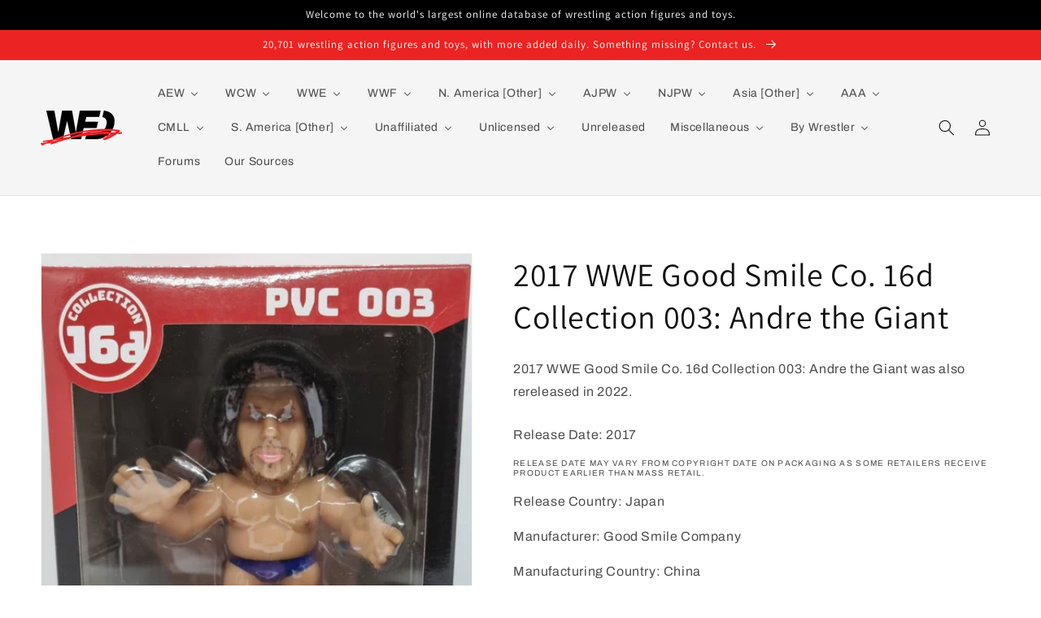

--- FILE ---
content_type: text/html; charset=utf-8
request_url: https://wrestlingfiguredatabase.com/products/16d-andre
body_size: 39319
content:
<!doctype html>
<html class="no-js" lang="en">
  <head>
<!-- Google tag (gtag.js) -->
<script async src="https://www.googletagmanager.com/gtag/js?id=G-Q3F7D65NKZ"></script>
<script>
  window.dataLayer = window.dataLayer || [];
  function gtag(){dataLayer.push(arguments);}
  gtag('js', new Date());

  gtag('config', 'G-Q3F7D65NKZ');
</script>
    <meta name="google-site-verification" content="1rH3U6kRikBrDw9URn0IvDFShxeA7hvReWSkWFtBjGk" />
    
    <meta charset="utf-8">
    <meta http-equiv="X-UA-Compatible" content="IE=edge">
    <meta name="viewport" content="width=device-width,initial-scale=1">
    <meta name="theme-color" content="">
    <link rel="canonical" href="https://wrestlingfiguredatabase.com/products/16d-andre">
    <link rel="preconnect" href="https://cdn.shopify.com" crossorigin><link rel="icon" type="image/png" href="//wrestlingfiguredatabase.com/cdn/shop/files/WFD_ICO-03_32x32.png?v=1651448583"><link rel="preconnect" href="https://fonts.shopifycdn.com" crossorigin><title>
      2017 WWE Good Smile Co. 16d Collection 003: Andre the Giant
 &ndash; Wrestling Figure Database</title>

    
      <meta name="description" content="2017 WWE Good Smile Co. 16d Collection 003: Andre the Giant was also rereleased in 2022.">
    

    

<meta property="og:site_name" content="Wrestling Figure Database">
<meta property="og:url" content="https://wrestlingfiguredatabase.com/products/16d-andre">
<meta property="og:title" content="2017 WWE Good Smile Co. 16d Collection 003: Andre the Giant">
<meta property="og:type" content="product">
<meta property="og:description" content="2017 WWE Good Smile Co. 16d Collection 003: Andre the Giant was also rereleased in 2022."><meta property="og:image" content="http://wrestlingfiguredatabase.com/cdn/shop/products/s112536817296687449_p1924_i1_w1147.jpg?v=1651259491">
  <meta property="og:image:secure_url" content="https://wrestlingfiguredatabase.com/cdn/shop/products/s112536817296687449_p1924_i1_w1147.jpg?v=1651259491">
  <meta property="og:image:width" content="640">
  <meta property="og:image:height" content="800"><meta property="og:price:amount" content="0.00">
  <meta property="og:price:currency" content="USD"><meta name="twitter:site" content="@wrestlingfigdb"><meta name="twitter:card" content="summary_large_image">
<meta name="twitter:title" content="2017 WWE Good Smile Co. 16d Collection 003: Andre the Giant">
<meta name="twitter:description" content="2017 WWE Good Smile Co. 16d Collection 003: Andre the Giant was also rereleased in 2022.">


    <script src="//wrestlingfiguredatabase.com/cdn/shop/t/1/assets/global.js?v=68317609064783196961672438322" defer="defer"></script>
    <!-- OutlinkStickyBtn CODE Start --><!-- OutlinkStickyBtn END --> <script>window.performance && window.performance.mark && window.performance.mark('shopify.content_for_header.start');</script><meta id="shopify-digital-wallet" name="shopify-digital-wallet" content="/61955342589/digital_wallets/dialog">
<meta name="shopify-checkout-api-token" content="9814c03f35c286ad59ce8fd58121b274">
<meta id="in-context-paypal-metadata" data-shop-id="61955342589" data-venmo-supported="true" data-environment="production" data-locale="en_US" data-paypal-v4="true" data-currency="USD">
<link rel="alternate" type="application/json+oembed" href="https://wrestlingfiguredatabase.com/products/16d-andre.oembed">
<script async="async" src="/checkouts/internal/preloads.js?locale=en-US"></script>
<script id="shopify-features" type="application/json">{"accessToken":"9814c03f35c286ad59ce8fd58121b274","betas":["rich-media-storefront-analytics"],"domain":"wrestlingfiguredatabase.com","predictiveSearch":true,"shopId":61955342589,"locale":"en"}</script>
<script>var Shopify = Shopify || {};
Shopify.shop = "wrestlingfiguredatabase.myshopify.com";
Shopify.locale = "en";
Shopify.currency = {"active":"USD","rate":"1.0"};
Shopify.country = "US";
Shopify.theme = {"name":"Dawn","id":129983250685,"schema_name":"Dawn","schema_version":"2.5.0","theme_store_id":887,"role":"main"};
Shopify.theme.handle = "null";
Shopify.theme.style = {"id":null,"handle":null};
Shopify.cdnHost = "wrestlingfiguredatabase.com/cdn";
Shopify.routes = Shopify.routes || {};
Shopify.routes.root = "/";</script>
<script type="module">!function(o){(o.Shopify=o.Shopify||{}).modules=!0}(window);</script>
<script>!function(o){function n(){var o=[];function n(){o.push(Array.prototype.slice.apply(arguments))}return n.q=o,n}var t=o.Shopify=o.Shopify||{};t.loadFeatures=n(),t.autoloadFeatures=n()}(window);</script>
<script id="shop-js-analytics" type="application/json">{"pageType":"product"}</script>
<script defer="defer" async type="module" src="//wrestlingfiguredatabase.com/cdn/shopifycloud/shop-js/modules/v2/client.init-shop-cart-sync_BT-GjEfc.en.esm.js"></script>
<script defer="defer" async type="module" src="//wrestlingfiguredatabase.com/cdn/shopifycloud/shop-js/modules/v2/chunk.common_D58fp_Oc.esm.js"></script>
<script defer="defer" async type="module" src="//wrestlingfiguredatabase.com/cdn/shopifycloud/shop-js/modules/v2/chunk.modal_xMitdFEc.esm.js"></script>
<script type="module">
  await import("//wrestlingfiguredatabase.com/cdn/shopifycloud/shop-js/modules/v2/client.init-shop-cart-sync_BT-GjEfc.en.esm.js");
await import("//wrestlingfiguredatabase.com/cdn/shopifycloud/shop-js/modules/v2/chunk.common_D58fp_Oc.esm.js");
await import("//wrestlingfiguredatabase.com/cdn/shopifycloud/shop-js/modules/v2/chunk.modal_xMitdFEc.esm.js");

  window.Shopify.SignInWithShop?.initShopCartSync?.({"fedCMEnabled":true,"windoidEnabled":true});

</script>
<script id="__st">var __st={"a":61955342589,"offset":-18000,"reqid":"92f83387-7c22-4bdf-b798-1e23d371a233-1769429952","pageurl":"wrestlingfiguredatabase.com\/products\/16d-andre","u":"d33c984be0f6","p":"product","rtyp":"product","rid":7672156127485};</script>
<script>window.ShopifyPaypalV4VisibilityTracking = true;</script>
<script id="captcha-bootstrap">!function(){'use strict';const t='contact',e='account',n='new_comment',o=[[t,t],['blogs',n],['comments',n],[t,'customer']],c=[[e,'customer_login'],[e,'guest_login'],[e,'recover_customer_password'],[e,'create_customer']],r=t=>t.map((([t,e])=>`form[action*='/${t}']:not([data-nocaptcha='true']) input[name='form_type'][value='${e}']`)).join(','),a=t=>()=>t?[...document.querySelectorAll(t)].map((t=>t.form)):[];function s(){const t=[...o],e=r(t);return a(e)}const i='password',u='form_key',d=['recaptcha-v3-token','g-recaptcha-response','h-captcha-response',i],f=()=>{try{return window.sessionStorage}catch{return}},m='__shopify_v',_=t=>t.elements[u];function p(t,e,n=!1){try{const o=window.sessionStorage,c=JSON.parse(o.getItem(e)),{data:r}=function(t){const{data:e,action:n}=t;return t[m]||n?{data:e,action:n}:{data:t,action:n}}(c);for(const[e,n]of Object.entries(r))t.elements[e]&&(t.elements[e].value=n);n&&o.removeItem(e)}catch(o){console.error('form repopulation failed',{error:o})}}const l='form_type',E='cptcha';function T(t){t.dataset[E]=!0}const w=window,h=w.document,L='Shopify',v='ce_forms',y='captcha';let A=!1;((t,e)=>{const n=(g='f06e6c50-85a8-45c8-87d0-21a2b65856fe',I='https://cdn.shopify.com/shopifycloud/storefront-forms-hcaptcha/ce_storefront_forms_captcha_hcaptcha.v1.5.2.iife.js',D={infoText:'Protected by hCaptcha',privacyText:'Privacy',termsText:'Terms'},(t,e,n)=>{const o=w[L][v],c=o.bindForm;if(c)return c(t,g,e,D).then(n);var r;o.q.push([[t,g,e,D],n]),r=I,A||(h.body.append(Object.assign(h.createElement('script'),{id:'captcha-provider',async:!0,src:r})),A=!0)});var g,I,D;w[L]=w[L]||{},w[L][v]=w[L][v]||{},w[L][v].q=[],w[L][y]=w[L][y]||{},w[L][y].protect=function(t,e){n(t,void 0,e),T(t)},Object.freeze(w[L][y]),function(t,e,n,w,h,L){const[v,y,A,g]=function(t,e,n){const i=e?o:[],u=t?c:[],d=[...i,...u],f=r(d),m=r(i),_=r(d.filter((([t,e])=>n.includes(e))));return[a(f),a(m),a(_),s()]}(w,h,L),I=t=>{const e=t.target;return e instanceof HTMLFormElement?e:e&&e.form},D=t=>v().includes(t);t.addEventListener('submit',(t=>{const e=I(t);if(!e)return;const n=D(e)&&!e.dataset.hcaptchaBound&&!e.dataset.recaptchaBound,o=_(e),c=g().includes(e)&&(!o||!o.value);(n||c)&&t.preventDefault(),c&&!n&&(function(t){try{if(!f())return;!function(t){const e=f();if(!e)return;const n=_(t);if(!n)return;const o=n.value;o&&e.removeItem(o)}(t);const e=Array.from(Array(32),(()=>Math.random().toString(36)[2])).join('');!function(t,e){_(t)||t.append(Object.assign(document.createElement('input'),{type:'hidden',name:u})),t.elements[u].value=e}(t,e),function(t,e){const n=f();if(!n)return;const o=[...t.querySelectorAll(`input[type='${i}']`)].map((({name:t})=>t)),c=[...d,...o],r={};for(const[a,s]of new FormData(t).entries())c.includes(a)||(r[a]=s);n.setItem(e,JSON.stringify({[m]:1,action:t.action,data:r}))}(t,e)}catch(e){console.error('failed to persist form',e)}}(e),e.submit())}));const S=(t,e)=>{t&&!t.dataset[E]&&(n(t,e.some((e=>e===t))),T(t))};for(const o of['focusin','change'])t.addEventListener(o,(t=>{const e=I(t);D(e)&&S(e,y())}));const B=e.get('form_key'),M=e.get(l),P=B&&M;t.addEventListener('DOMContentLoaded',(()=>{const t=y();if(P)for(const e of t)e.elements[l].value===M&&p(e,B);[...new Set([...A(),...v().filter((t=>'true'===t.dataset.shopifyCaptcha))])].forEach((e=>S(e,t)))}))}(h,new URLSearchParams(w.location.search),n,t,e,['guest_login'])})(!0,!0)}();</script>
<script integrity="sha256-4kQ18oKyAcykRKYeNunJcIwy7WH5gtpwJnB7kiuLZ1E=" data-source-attribution="shopify.loadfeatures" defer="defer" src="//wrestlingfiguredatabase.com/cdn/shopifycloud/storefront/assets/storefront/load_feature-a0a9edcb.js" crossorigin="anonymous"></script>
<script data-source-attribution="shopify.dynamic_checkout.dynamic.init">var Shopify=Shopify||{};Shopify.PaymentButton=Shopify.PaymentButton||{isStorefrontPortableWallets:!0,init:function(){window.Shopify.PaymentButton.init=function(){};var t=document.createElement("script");t.src="https://wrestlingfiguredatabase.com/cdn/shopifycloud/portable-wallets/latest/portable-wallets.en.js",t.type="module",document.head.appendChild(t)}};
</script>
<script data-source-attribution="shopify.dynamic_checkout.buyer_consent">
  function portableWalletsHideBuyerConsent(e){var t=document.getElementById("shopify-buyer-consent"),n=document.getElementById("shopify-subscription-policy-button");t&&n&&(t.classList.add("hidden"),t.setAttribute("aria-hidden","true"),n.removeEventListener("click",e))}function portableWalletsShowBuyerConsent(e){var t=document.getElementById("shopify-buyer-consent"),n=document.getElementById("shopify-subscription-policy-button");t&&n&&(t.classList.remove("hidden"),t.removeAttribute("aria-hidden"),n.addEventListener("click",e))}window.Shopify?.PaymentButton&&(window.Shopify.PaymentButton.hideBuyerConsent=portableWalletsHideBuyerConsent,window.Shopify.PaymentButton.showBuyerConsent=portableWalletsShowBuyerConsent);
</script>
<script data-source-attribution="shopify.dynamic_checkout.cart.bootstrap">document.addEventListener("DOMContentLoaded",(function(){function t(){return document.querySelector("shopify-accelerated-checkout-cart, shopify-accelerated-checkout")}if(t())Shopify.PaymentButton.init();else{new MutationObserver((function(e,n){t()&&(Shopify.PaymentButton.init(),n.disconnect())})).observe(document.body,{childList:!0,subtree:!0})}}));
</script>
<link id="shopify-accelerated-checkout-styles" rel="stylesheet" media="screen" href="https://wrestlingfiguredatabase.com/cdn/shopifycloud/portable-wallets/latest/accelerated-checkout-backwards-compat.css" crossorigin="anonymous">
<style id="shopify-accelerated-checkout-cart">
        #shopify-buyer-consent {
  margin-top: 1em;
  display: inline-block;
  width: 100%;
}

#shopify-buyer-consent.hidden {
  display: none;
}

#shopify-subscription-policy-button {
  background: none;
  border: none;
  padding: 0;
  text-decoration: underline;
  font-size: inherit;
  cursor: pointer;
}

#shopify-subscription-policy-button::before {
  box-shadow: none;
}

      </style>
<script id="sections-script" data-sections="main-product,header,footer" defer="defer" src="//wrestlingfiguredatabase.com/cdn/shop/t/1/compiled_assets/scripts.js?v=17778"></script>
<script>window.performance && window.performance.mark && window.performance.mark('shopify.content_for_header.end');</script>


    <style data-shopify>
      @font-face {
  font-family: Archivo;
  font-weight: 400;
  font-style: normal;
  font-display: swap;
  src: url("//wrestlingfiguredatabase.com/cdn/fonts/archivo/archivo_n4.dc8d917cc69af0a65ae04d01fd8eeab28a3573c9.woff2") format("woff2"),
       url("//wrestlingfiguredatabase.com/cdn/fonts/archivo/archivo_n4.bd6b9c34fdb81d7646836be8065ce3c80a2cc984.woff") format("woff");
}

      @font-face {
  font-family: Archivo;
  font-weight: 700;
  font-style: normal;
  font-display: swap;
  src: url("//wrestlingfiguredatabase.com/cdn/fonts/archivo/archivo_n7.651b020b3543640c100112be6f1c1b8e816c7f13.woff2") format("woff2"),
       url("//wrestlingfiguredatabase.com/cdn/fonts/archivo/archivo_n7.7e9106d320e6594976a7dcb57957f3e712e83c96.woff") format("woff");
}

      @font-face {
  font-family: Archivo;
  font-weight: 400;
  font-style: italic;
  font-display: swap;
  src: url("//wrestlingfiguredatabase.com/cdn/fonts/archivo/archivo_i4.37d8c4e02dc4f8e8b559f47082eb24a5c48c2908.woff2") format("woff2"),
       url("//wrestlingfiguredatabase.com/cdn/fonts/archivo/archivo_i4.839d35d75c605237591e73815270f86ab696602c.woff") format("woff");
}

      @font-face {
  font-family: Archivo;
  font-weight: 700;
  font-style: italic;
  font-display: swap;
  src: url("//wrestlingfiguredatabase.com/cdn/fonts/archivo/archivo_i7.3dc798c6f261b8341dd97dd5c78d97d457c63517.woff2") format("woff2"),
       url("//wrestlingfiguredatabase.com/cdn/fonts/archivo/archivo_i7.3b65e9d326e7379bd5f15bcb927c5d533d950ff6.woff") format("woff");
}

      @font-face {
  font-family: Assistant;
  font-weight: 400;
  font-style: normal;
  font-display: swap;
  src: url("//wrestlingfiguredatabase.com/cdn/fonts/assistant/assistant_n4.9120912a469cad1cc292572851508ca49d12e768.woff2") format("woff2"),
       url("//wrestlingfiguredatabase.com/cdn/fonts/assistant/assistant_n4.6e9875ce64e0fefcd3f4446b7ec9036b3ddd2985.woff") format("woff");
}


      :root {
        --font-body-family: Archivo, sans-serif;
        --font-body-style: normal;
        --font-body-weight: 400;

        --font-heading-family: Assistant, sans-serif;
        --font-heading-style: normal;
        --font-heading-weight: 400;

        --font-body-scale: 1.0;
        --font-heading-scale: 1.0;

        --color-base-text: 18, 18, 18;
        --color-base-background-1: 255, 255, 255;
        --color-base-background-2: 245, 245, 245;
        --color-base-solid-button-labels: 255, 255, 255;
        --color-base-outline-button-labels: 18, 18, 18;
        --color-base-accent-1: 0, 0, 0;
        --color-base-accent-2: 235, 35, 35;
        --payment-terms-background-color: #ffffff;

        --gradient-base-background-1: #ffffff;
        --gradient-base-background-2: #f5f5f5;
        --gradient-base-accent-1: #000000;
        --gradient-base-accent-2: #eb2323;

        --page-width: 160rem;
        --page-width-margin: 2rem;
      }

      *,
      *::before,
      *::after {
        box-sizing: inherit;
      }

      html {
        box-sizing: border-box;
        font-size: calc(var(--font-body-scale) * 62.5%);
        height: 100%;
      }

      body {
        display: grid;
        grid-template-rows: auto auto 1fr auto;
        grid-template-columns: 100%;
        min-height: 100%;
        margin: 0;
        font-size: 1.5rem;
        letter-spacing: 0.06rem;
        line-height: calc(1 + 0.8 / var(--font-body-scale));
        font-family: var(--font-body-family);
        font-style: var(--font-body-style);
        font-weight: var(--font-body-weight);
      }

      @media screen and (min-width: 750px) {
        body {
          font-size: 1.6rem;
        }
      }
    </style>

    <link href="//wrestlingfiguredatabase.com/cdn/shop/t/1/assets/base.css?v=178411246198941693341651777528" rel="stylesheet" type="text/css" media="all" />
<link rel="preload" as="font" href="//wrestlingfiguredatabase.com/cdn/fonts/archivo/archivo_n4.dc8d917cc69af0a65ae04d01fd8eeab28a3573c9.woff2" type="font/woff2" crossorigin><link rel="preload" as="font" href="//wrestlingfiguredatabase.com/cdn/fonts/assistant/assistant_n4.9120912a469cad1cc292572851508ca49d12e768.woff2" type="font/woff2" crossorigin><link rel="stylesheet" href="//wrestlingfiguredatabase.com/cdn/shop/t/1/assets/component-predictive-search.css?v=10425135875555615991641672761" media="print" onload="this.media='all'"><script>document.documentElement.className = document.documentElement.className.replace('no-js', 'js');
    if (Shopify.designMode) {
      document.documentElement.classList.add('shopify-design-mode');
    }
    </script>
  <script type="text/javascript">if(typeof window.hulkappsWishlist === 'undefined') {
        window.hulkappsWishlist = {};
        }
        window.hulkappsWishlist.baseURL = '/apps/advanced-wishlist/api';
        window.hulkappsWishlist.hasAppBlockSupport = '1';
        </script>
<!-- BEGIN app block: shopify://apps/easy-variant-images/blocks/embed_via/bfecabd5-49af-4d37-8214-f0f4649f4cb3 --><!-- BEGIN app snippet: mvi --><script> 
var spice_mainObject = {};
var spice_allImages = [];
var spice_commonImages;
var spice_varImages = [];
var spice_variantImages;
var spice_tempObject = {};
var spice_allTags = [];
var spice_allVariants = [];
var spice_allImagesNoVideo = [];
var spice_evi_productJSON = {"id":7672156127485,"title":"2017 WWE Good Smile Co. 16d Collection 003: Andre the Giant","handle":"16d-andre","description":"\u003cp\u003e2017 WWE Good Smile Co. 16d Collection 003: Andre the Giant was also rereleased in 2022.\u003c\/p\u003e","published_at":"2024-11-30T13:32:34-05:00","created_at":"2022-04-29T15:11:29-04:00","vendor":"Wrestling Figure Database","type":"Action \u0026 Toy Figures","tags":["Andre the Giant","Good Smile Co.","World Wrestling Entertainment"],"price":0,"price_min":0,"price_max":0,"available":true,"price_varies":false,"compare_at_price":null,"compare_at_price_min":0,"compare_at_price_max":0,"compare_at_price_varies":false,"variants":[{"id":42809978683645,"title":"Default Title","option1":"Default Title","option2":null,"option3":null,"sku":null,"requires_shipping":true,"taxable":true,"featured_image":null,"available":true,"name":"2017 WWE Good Smile Co. 16d Collection 003: Andre the Giant","public_title":null,"options":["Default Title"],"price":0,"weight":0,"compare_at_price":null,"inventory_management":null,"barcode":null,"requires_selling_plan":false,"selling_plan_allocations":[]}],"images":["\/\/wrestlingfiguredatabase.com\/cdn\/shop\/products\/s112536817296687449_p1924_i1_w1147.jpg?v=1651259491","\/\/wrestlingfiguredatabase.com\/cdn\/shop\/products\/02013896472.jpg?v=1652240474","\/\/wrestlingfiguredatabase.com\/cdn\/shop\/products\/180e1c4b1ddd8f3eb3506e818ce44886.webp?v=1655911569","\/\/wrestlingfiguredatabase.com\/cdn\/shop\/products\/9bdb9a14980ad25087bbd69abf539f05.webp?v=1655911571","\/\/wrestlingfiguredatabase.com\/cdn\/shop\/products\/07532d71f9c3dbb6adf2ae890fb5771d.webp?v=1655911574","\/\/wrestlingfiguredatabase.com\/cdn\/shop\/products\/09a5cf28fccf184848f7937bdace8d27.jpg?v=1655911584"],"featured_image":"\/\/wrestlingfiguredatabase.com\/cdn\/shop\/products\/s112536817296687449_p1924_i1_w1147.jpg?v=1651259491","options":["Title"],"media":[{"alt":null,"id":29686232711421,"position":1,"preview_image":{"aspect_ratio":0.8,"height":800,"width":640,"src":"\/\/wrestlingfiguredatabase.com\/cdn\/shop\/products\/s112536817296687449_p1924_i1_w1147.jpg?v=1651259491"},"aspect_ratio":0.8,"height":800,"media_type":"image","src":"\/\/wrestlingfiguredatabase.com\/cdn\/shop\/products\/s112536817296687449_p1924_i1_w1147.jpg?v=1651259491","width":640},{"alt":null,"id":29734663717117,"position":2,"preview_image":{"aspect_ratio":0.798,"height":800,"width":638,"src":"\/\/wrestlingfiguredatabase.com\/cdn\/shop\/products\/02013896472.jpg?v=1652240474"},"aspect_ratio":0.798,"height":800,"media_type":"image","src":"\/\/wrestlingfiguredatabase.com\/cdn\/shop\/products\/02013896472.jpg?v=1652240474","width":638},{"alt":null,"id":29985460977917,"position":3,"preview_image":{"aspect_ratio":0.93,"height":699,"width":650,"src":"\/\/wrestlingfiguredatabase.com\/cdn\/shop\/products\/180e1c4b1ddd8f3eb3506e818ce44886.webp?v=1655911569"},"aspect_ratio":0.93,"height":699,"media_type":"image","src":"\/\/wrestlingfiguredatabase.com\/cdn\/shop\/products\/180e1c4b1ddd8f3eb3506e818ce44886.webp?v=1655911569","width":650},{"alt":null,"id":29985461141757,"position":4,"preview_image":{"aspect_ratio":0.666,"height":826,"width":550,"src":"\/\/wrestlingfiguredatabase.com\/cdn\/shop\/products\/9bdb9a14980ad25087bbd69abf539f05.webp?v=1655911571"},"aspect_ratio":0.666,"height":826,"media_type":"image","src":"\/\/wrestlingfiguredatabase.com\/cdn\/shop\/products\/9bdb9a14980ad25087bbd69abf539f05.webp?v=1655911571","width":550},{"alt":null,"id":29985461338365,"position":5,"preview_image":{"aspect_ratio":1.0,"height":650,"width":650,"src":"\/\/wrestlingfiguredatabase.com\/cdn\/shop\/products\/07532d71f9c3dbb6adf2ae890fb5771d.webp?v=1655911574"},"aspect_ratio":1.0,"height":650,"media_type":"image","src":"\/\/wrestlingfiguredatabase.com\/cdn\/shop\/products\/07532d71f9c3dbb6adf2ae890fb5771d.webp?v=1655911574","width":650},{"alt":null,"id":29985462747389,"position":6,"preview_image":{"aspect_ratio":1.0,"height":550,"width":550,"src":"\/\/wrestlingfiguredatabase.com\/cdn\/shop\/products\/09a5cf28fccf184848f7937bdace8d27.jpg?v=1655911584"},"aspect_ratio":1.0,"height":550,"media_type":"image","src":"\/\/wrestlingfiguredatabase.com\/cdn\/shop\/products\/09a5cf28fccf184848f7937bdace8d27.jpg?v=1655911584","width":550}],"requires_selling_plan":false,"selling_plan_groups":[],"content":"\u003cp\u003e2017 WWE Good Smile Co. 16d Collection 003: Andre the Giant was also rereleased in 2022.\u003c\/p\u003e"};


    var sg_title = `Default Title`;
    var sg_id = parseInt("42809978683645");
    spice_allVariants.push({id: sg_id, title: sg_title});spice_allTags.push("Andre the Giant");spice_allTags.push("Good Smile Co.");spice_allTags.push("World Wrestling Entertainment");var spice_showOrNo = (spice_allTags.indexOf("spiceEvi_showOrNo") > -1)
    ? true
    : false;
    var mImg = '//wrestlingfiguredatabase.com/cdn/shop/products/s112536817296687449_p1924_i1_w1147.jpg?v=1651259491';
        spice_allImages.push(mImg.replace("https:", "").split("?").shift());var mImg = '//wrestlingfiguredatabase.com/cdn/shop/products/02013896472.jpg?v=1652240474';
        spice_allImages.push(mImg.replace("https:", "").split("?").shift());var mImg = '//wrestlingfiguredatabase.com/cdn/shop/products/180e1c4b1ddd8f3eb3506e818ce44886.webp?v=1655911569';
        spice_allImages.push(mImg.replace("https:", "").split("?").shift());var mImg = '//wrestlingfiguredatabase.com/cdn/shop/products/9bdb9a14980ad25087bbd69abf539f05.webp?v=1655911571';
        spice_allImages.push(mImg.replace("https:", "").split("?").shift());var mImg = '//wrestlingfiguredatabase.com/cdn/shop/products/07532d71f9c3dbb6adf2ae890fb5771d.webp?v=1655911574';
        spice_allImages.push(mImg.replace("https:", "").split("?").shift());var mImg = '//wrestlingfiguredatabase.com/cdn/shop/products/09a5cf28fccf184848f7937bdace8d27.jpg?v=1655911584';
        spice_allImages.push(mImg.replace("https:", "").split("?").shift());var noVidImg = '//wrestlingfiguredatabase.com/cdn/shop/products/s112536817296687449_p1924_i1_w1147.jpg?v=1651259491';
        spice_allImagesNoVideo.push(noVidImg.replace("https:", "").split("?").shift());
var noVidImg = '//wrestlingfiguredatabase.com/cdn/shop/products/02013896472.jpg?v=1652240474';
        spice_allImagesNoVideo.push(noVidImg.replace("https:", "").split("?").shift());
var noVidImg = '//wrestlingfiguredatabase.com/cdn/shop/products/180e1c4b1ddd8f3eb3506e818ce44886.webp?v=1655911569';
        spice_allImagesNoVideo.push(noVidImg.replace("https:", "").split("?").shift());
var noVidImg = '//wrestlingfiguredatabase.com/cdn/shop/products/9bdb9a14980ad25087bbd69abf539f05.webp?v=1655911571';
        spice_allImagesNoVideo.push(noVidImg.replace("https:", "").split("?").shift());
var noVidImg = '//wrestlingfiguredatabase.com/cdn/shop/products/07532d71f9c3dbb6adf2ae890fb5771d.webp?v=1655911574';
        spice_allImagesNoVideo.push(noVidImg.replace("https:", "").split("?").shift());
var noVidImg = '//wrestlingfiguredatabase.com/cdn/shop/products/09a5cf28fccf184848f7937bdace8d27.jpg?v=1655911584';
        spice_allImagesNoVideo.push(noVidImg.replace("https:", "").split("?").shift());


var assignedImages = spice_varImages.filter(function (item, pos) {
    return spice_varImages.indexOf(item) == pos
});

var [firstAssignedImage] = assignedImages;
var firstIndex = spice_allImages.indexOf(firstAssignedImage);
spice_commonImages = spice_allImages.filter(function (elem, index) {
    return index < firstIndex
});
spice_variantImages = spice_allImages.filter(function (elem, index) {
    return spice_commonImages.indexOf(elem) < 0
});
spice_variantImages.forEach(function (elem, index) {
    if (assignedImages.indexOf(elem) > -1) {
        spice_tempObject[elem] = []
    }
    if (Object.keys(spice_tempObject).length > 0) {
        var lastKey = Object.keys(spice_tempObject)[
            Object
                .keys(spice_tempObject)
                .length - 1
        ];
        spice_tempObject[lastKey].push(elem)
    }
});
Object
    .keys(spice_mainObject)
    .forEach(function (elem, index) {
        var thisVal = spice_mainObject[elem];
        var newVal = spice_tempObject[thisVal];
        spice_mainObject[elem] = newVal
    });

</script>
<!-- END app snippet -->


<script type="text/javascript">
  const sg_evi_insertScript = (src) => {
    let sg_evi_script = document.createElement("script");
    sg_evi_script.src = src;
    sg_evi_script.async = true;
    sg_evi_script.type = "text/javascript"
    document.currentScript ? document.currentScript.insertAdjacentElement("afterend", sg_evi_script) : document.head.appendChild(sg_evi_script);
  };

  const sg_evi_isProductPage = "product" == "product";
  const sg_evi_metafieldExists = true;

  let sg_evi_scriptUrl = "https:\/\/cdnbevi.spicegems.com\/js\/serve\/wrestlingfiguredatabase.myshopify.com\/v1\/index_d5beb46a77844c76a2530c18338551aa1090c416.js?v=live312\u0026shop=wrestlingfiguredatabase.myshopify.com";

  const sg_evi_themeRole = (typeof Shopify !== "undefined" && Shopify.theme && Shopify.theme.role) ? Shopify.theme.role : "main";
  if (sg_evi_themeRole !== "main") {
    sg_evi_scriptUrl = null;
  }

  if (sg_evi_metafieldExists && sg_evi_isProductPage) {
    sg_evi_insertScript(sg_evi_scriptUrl);
  } else if (!sg_evi_metafieldExists) {
    sg_evi_insertScript(sg_evi_scriptUrl);
  }
</script>


<!-- END app block --><!-- BEGIN app block: shopify://apps/buddha-mega-menu-navigation/blocks/megamenu/dbb4ce56-bf86-4830-9b3d-16efbef51c6f -->
<script>
        var productImageAndPrice = [],
            collectionImages = [],
            articleImages = [],
            mmLivIcons = false,
            mmFlipClock = false,
            mmFixesUseJquery = false,
            mmNumMMI = 18,
            mmSchemaTranslation = {},
            mmMenuStrings =  {"menuStrings":{"default":{"AEW":"AEW","Diamond Select Toys":"Diamond Select Toys","Jazwares":"Jazwares","MAJOR":"MAJOR","Pro Wrestling Tees":"Pro Wrestling Tees","WCW":"WCW","Galoob":"Galoob","Just Toys & Play Well":"Just Toys & Play Well","Original San Francisco Toy Makers":"Original San Francisco Toy Makers","Other Manufacturers":"Other Manufacturers","Creative Licenses":"Creative Licenses","Hope Industries Inc. ":"Hope Industries Inc. ","Key Enterprises":"Key Enterprises","Play by Play":"Play by Play","Shelcore":"Shelcore","The Idea Factory ":"The Idea Factory ","Thumb Wrestlers [Multibranded]":"Thumb Wrestlers [Multibranded]","Toy Max":"Toy Max","Trendmasters":"Trendmasters","Toy Biz":"Toy Biz","WWE":"WWE","Jakks Pacific":"Jakks Pacific","Accessory Sets":"Accessory Sets","Classic Superstars":"Classic Superstars","Deluxe Aggression":"Deluxe Aggression","Other Scales & Styles":"Other Scales & Styles","Ruthless Aggression [Mainline]":"Ruthless Aggression [Mainline]","Ruthless Aggression [All Other Lines]":"Ruthless Aggression [All Other Lines]","Mattel: Elite Collection":"Mattel: Elite Collection","Exclusives":"Exclusives","Mainline Series 1-50":"Mainline Series 1-50","Mainline Series 51-100":"Mainline Series 51-100","Mainline Series 101-150":"Mainline Series 101-150","Multipacks & Box Sets":"Multipacks & Box Sets","Sublines":"Sublines","Wrestling Rings & Playsets":"Wrestling Rings & Playsets","Mattel: Basic [Main Event]":"Mattel: Basic [Main Event]","Mainline Series 151-200":"Mainline Series 151-200","Mattel: Other Scales & Styles":"Mattel: Other Scales & Styles","Miscellaneous Lines":"Miscellaneous Lines","Retro":"Retro","Superstars":"Superstars","Ultimate Edition":"Ultimate Edition","Bandai Tamashii Nations":"Bandai Tamashii Nations","Beverly Hills Teddy Bear Co.":"Beverly Hills Teddy Bear Co.","Big Shots":"Big Shots","Blip Toys":"Blip Toys","Bobble Dobbles":"Bobble Dobbles","Bridge Direct":"Bridge Direct","Bulls-i-Toy":"Bulls-i-Toy","Burger King":"Burger King","Character Options":"Character Options","Chitown Toys":"Chitown Toys","Dolci Preziosi":"Dolci Preziosi","Eaglemoss Hero Collector":"Eaglemoss Hero Collector","Elby Gifts Inc.":"Elby Gifts Inc.","Fisher-Price":"Fisher-Price","FOCO":"FOCO","Funko":"Funko","Good Smile Co.":"Good Smile Co.","Headstart":"Headstart","IMC Toys":"IMC Toys","Jada Toys":"Jada Toys","Kidrobot":"Kidrobot","Kids Only":"Kids Only","Loot Crate":"Loot Crate","McFarlane Toys":"McFarlane Toys","Medicom Toy":"Medicom Toy","Party Animal Toys":"Party Animal Toys","PCS Collectibles":"PCS Collectibles","Playmates Toys":"Playmates Toys","Staramba":"Staramba","Super7":"Super7","Tara Toys":"Tara Toys","Tech 4 Kids":"Tech 4 Kids","The Idea Factory":"The Idea Factory","The Loyal Subjects":"The Loyal Subjects","TOMY":"TOMY","Uncanny Brands":"Uncanny Brands","Wicked Cool Toys":"Wicked Cool Toys","Wicked Figures":"Wicked Figures","WishFactory":"WishFactory","WizKids":"WizKids","WWE Shop":"WWE Shop","Zag Toys":"Zag Toys","WWF":"WWF","Funskool":"Funskool","Hasbro":"Hasbro","Bone-Crunching Action":"Bone-Crunching Action","Final Count & Finishing Moves":"Final Count & Finishing Moves","R-3 Tech":"R-3 Tech","Titantron Live":"Titantron Live","Just Toys":"Just Toys","LJN":"LJN","Applause":"Applause","Aspen":"Aspen","Danbury Mint":"Danbury Mint","HG Toys":"HG Toys","Irwin Toy":"Irwin Toy","Multi Toys":"Multi Toys","Oddz On":"Oddz On","Pacific Playthings":"Pacific Playthings","Placo Toys":"Placo Toys","Remco":"Remco","Star Toys":"Star Toys","ToySite":"ToySite","Winston Toys":"Winston Toys","Tonka":"Tonka","N. America [Other]":"N. America [Other]","AWA":"AWA","CZW":"CZW","ECW":"ECW","GCW":"GCW","Impact! [TNA]":"Impact! [TNA]","Marvel Toys":"Marvel Toys","Slam Buddies":"Slam Buddies","Lucha Libre USA":"Lucha Libre USA","MLW":"MLW","ROH":"ROH","Brothers Gaddor":"Brothers Gaddor","Figures Toy Company":"Figures Toy Company","SoCal Pro":"SoCal Pro","AJPW":"AJPW","Character Product":"Character Product","ATS Toys":"ATS Toys","Boford":"Boford","GREAT":"GREAT","HAO":"HAO","Liberty Planet":"Liberty Planet","Roller Tron":"Roller Tron","Takara Tomy":"Takara Tomy","Undetermined Manufacturers":"Undetermined Manufacturers","Yujin":"Yujin","NJPW":"NJPW","Arii":"Arii","Asahi Soft Drinks":"Asahi Soft Drinks","Banpresto":"Banpresto","Bushiroad Creative":"Bushiroad Creative","Epic Toys [Chella Toys]":"Epic Toys [Chella Toys]","Epoch":"Epoch","Max Factory":"Max Factory","Run'A":"Run'A","Spike Chunsoft":"Spike Chunsoft","Takara":"Takara","Toki-Meki":"Toki-Meki","Tokon Shop Global":"Tokon Shop Global","Storm Collectibles":"Storm Collectibles","Asia [Other]":"Asia [Other]","AJW":"AJW","Bapesta Pro Wrestling":"Bapesta Pro Wrestling","BJW":"BJW","DDT":"DDT","Dragon Gate":"Dragon Gate","FMW":"FMW","JWA":"JWA","Kaientai Dojo":"Kaientai Dojo","Michinoku Pro":"Michinoku Pro","Osaka Pro Wrestling":"Osaka Pro Wrestling","Pro-Wrestling NOAH":"Pro-Wrestling NOAH","UWF":"UWF","WAR":"WAR","Zero1":"Zero1","AAA":"AAA","Kelian":"Kelian","Cajita Ricolino":"Cajita Ricolino","Fotorama":"Fotorama","CMLL":"CMLL","Hag Distribuidoras":"Hag Distribuidoras","Five1Nine":"Five1Nine","Future Toys":"Future Toys","Joker":"Joker","Marusan":"Marusan","Undetermined Manufacturer":"Undetermined Manufacturer","S. America [Other]":"S. America [Other]","100% Lucha":"100% Lucha","Micran":"Micran","Telefe":"Telefe","Leyendas de la Lucha Libre":"Leyendas de la Lucha Libre","Lucha Fuerte":"Lucha Fuerte","Titanes en el Ring":"Titanes en el Ring","Felfort Jack":"Felfort Jack","Revirplas":"Revirplas","Unaffiliated":"Unaffiliated","North America":"North America","Asylum Wrestling Store":"Asylum Wrestling Store","Boss Fight Studio":"Boss Fight Studio","FC Toys":"FC Toys","FigureMania":"FigureMania","Hasttel Toy":"Hasttel Toy","MAJOR [a.k.a.  Major Wrestling Figure Podcast]":"MAJOR [a.k.a.  Major Wrestling Figure Podcast]","Mego":"Mego","NECA":"NECA","PowerTown":"PowerTown","Pro Wrestling Loot":"Pro Wrestling Loot","Ringside Collectibles":"Ringside Collectibles","Rush Collectibles":"Rush Collectibles","Title Run Toys":"Title Run Toys","Total Debacle Shirt Co.":"Total Debacle Shirt Co.","Zombie Sailor's Toys":"Zombie Sailor's Toys","Asia":"Asia","akoart":"akoart","Bandai":"Bandai","B Seven Co. Ltd.":"B Seven Co. Ltd.","Cosmos":"Cosmos","Figma":"Figma","Goccodo Design Works":"Goccodo Design Works","Grape Brain":"Grape Brain","INSPIRE":"INSPIRE","Iwaya":"Iwaya","Kayfabe Wrestling Kollector":"Kayfabe Wrestling Kollector","Kenelephant":"Kenelephant","King of Toy":"King of Toy","Mogura House":"Mogura House","Nanbu":"Nanbu","Nitto":"Nitto","Popy":"Popy","Shotgun Toy":"Shotgun Toy","Europe":"Europe","CWFigs [Germany]":"CWFigs [Germany]","Epic Toys [a.k.a. Chella Toys, UK]":"Epic Toys [a.k.a. Chella Toys, UK]","Riotzoo [UK]":"Riotzoo [UK]","Wrestle Crate [UK]":"Wrestle Crate [UK]","Wrestling Arcade [UK]":"Wrestling Arcade [UK]","Other":"Other","Junk Shop Dog [Australia]":"Junk Shop Dog [Australia]","Mundo Pirata Collecionables [Mexico]":"Mundo Pirata Collecionables [Mexico]","Toymark [Mexico]":"Toymark [Mexico]","Unlicensed":"Unlicensed","By Style":"By Style","All Bootleg & Knockoff Wrestling Action Figures":"All Bootleg & Knockoff Wrestling Action Figures","All Bootleg & Knockoff Wrestling Rings":"All Bootleg & Knockoff Wrestling Rings","Dollar Store [5-11 POA]":"Dollar Store [5-11 POA]","Giant [10\"-12\"]":"Giant [10\"-12\"]","Hasbro WWF Knockoffs":"Hasbro WWF Knockoffs","Jakks WWF [BCA] & WWE [RA] Knockoffs":"Jakks WWF [BCA] & WWE [RA] Knockoffs","LJN WWF Thumb Wrestler Knockoffs":"LJN WWF Thumb Wrestler Knockoffs","Masters of the Universe [MOTU] Style":"Masters of the Universe [MOTU] Style","MEGO Style":"MEGO Style","Mexican Bootlegs":"Mexican Bootlegs","M.U.S.C.L.E. & Other Mini Style Knockoffs":"M.U.S.C.L.E. & Other Mini Style Knockoffs","OSFTM ECW Knockoffs":"OSFTM ECW Knockoffs","Other Style Bootlegs":"Other Style Bootlegs","Popy & Other Sofubi Knockoffs":"Popy & Other Sofubi Knockoffs","Remco AWA Mini Masher Knockoffs":"Remco AWA Mini Masher Knockoffs","Toy Biz WCW Steel Slammer Knockoffs":"Toy Biz WCW Steel Slammer Knockoffs","Known Manufacturer":"Known Manufacturer","Diamond Toymakers IWA":"Diamond Toymakers IWA","Eboneen":"Eboneen","Emanuel Juguetes":"Emanuel Juguetes","Emson IWA":"Emson IWA","Hinstar International Wrestling":"Hinstar International Wrestling","Ja-Ru Street Slam & Wrestler Action Figures":"Ja-Ru Street Slam & Wrestler Action Figures","Juguetes D Tony":"Juguetes D Tony","Madison Ltd. Wrestling Champions":"Madison Ltd. Wrestling Champions","Mannix International Wrestling Champions [IWC]":"Mannix International Wrestling Champions [IWC]","PMS Champion Wrestling & Wrestling Champions":"PMS Champion Wrestling & Wrestling Champions","Remco All-American Wrestling Federation [AAWF]":"Remco All-American Wrestling Federation [AAWF]","Simba Toys Wrestling Champs":"Simba Toys Wrestling Champs","Soma World Wrestler & World Champion Wrestlers":"Soma World Wrestler & World Champion Wrestlers","Sparkle Wrestlers of the World":"Sparkle Wrestlers of the World","Sunco Ltd. Professional Wrestling Champion [PWC]":"Sunco Ltd. Professional Wrestling Champion [PWC]","Sungold Wrestlers":"Sungold Wrestlers","T.T. Toys & MCT OverTop Man & Top Warrior":"T.T. Toys & MCT OverTop Man & Top Warrior","Way Out Toys Way Out Wrestlers":"Way Out Toys Way Out Wrestlers","X-Concepts Micro Icons Mexican Wrestlers":"X-Concepts Micro Icons Mexican Wrestlers","Zaptron Combat Wrestlers":"Zaptron Combat Wrestlers","7\" Articulated Mexican Arena":"7\" Articulated Mexican Arena","Action Wrestlers":"Action Wrestlers","AllPro Wrestling":"AllPro Wrestling","Champion Wrestling":"Champion Wrestling","Extreme Fighting & X-Treme Action Wrestling":"Extreme Fighting & X-Treme Action Wrestling","Extreme Wrestlers":"Extreme Wrestlers","FlexForce Ultimate Warrior Power FIGHTING Hero":"FlexForce Ultimate Warrior Power FIGHTING Hero","International Wrestling Championship":"International Wrestling Championship","Mashup Ring Warriors":"Mashup Ring Warriors","RWC: Rockin' Wrestlin' Championships":"RWC: Rockin' Wrestlin' Championships","Super Bruisers":"Super Bruisers","Super Champs":"Super Champs","Super Wrestling":"Super Wrestling","The Magnificent Wrestler":"The Magnificent Wrestler","Wrestle King":"Wrestle King","Wrestler":"Wrestler","Wrestler [a.k.a. \"Combo\" Wrestlers]":"Wrestler [a.k.a. \"Combo\" Wrestlers]","Wrestlers Champion":"Wrestlers Champion","Wrestling Champions [Blue Card]":"Wrestling Champions [Blue Card]","Wrestling Champions [Red Card]":"Wrestling Champions [Red Card]","Wrestling Champions [Yellow Border]":"Wrestling Champions [Yellow Border]","Wrestling Champs":"Wrestling Champs","Wrestling Federation, Federation Wrestle, Federation de Catch":"Wrestling Federation, Federation Wrestle, Federation de Catch","Unreleased":"Unreleased","Miscellaneous":"Miscellaneous","Hybrid & MMA Federations":"Hybrid & MMA Federations","Dream Stage":"Dream Stage","E-Force":"E-Force","Fighting Network Rings":"Fighting Network Rings","K-1":"K-1","Pancrase":"Pancrase","PRIDE":"PRIDE","Takada Dojo":"Takada Dojo","UFC":"UFC","U-File Camp":"U-File Camp","UFO":"UFO","Wrestlers in Other Toylines [America]":"Wrestlers in Other Toylines [America]","Wrestlers in Other Toylines [Japan]":"Wrestlers in Other Toylines [Japan]","Kinnikuman & M.U.S.C.L.E. ":"Kinnikuman & M.U.S.C.L.E. ","Tiger Mask Anime ":"Tiger Mask Anime ","Wrestling-Inspired Toylines":"Wrestling-Inspired Toylines","By Wrestler":"By Wrestler","Current Rosters":"Current Rosters","TNA":"TNA","Japan":"Japan","Gaijin":"Gaijin","Legends":"Legends","Past Rosters":"Past Rosters","WWF/WWE":"WWF/WWE","Golden Era [1982-1992]":"Golden Era [1982-1992]","New Generation [1993-1997]":"New Generation [1993-1997]","Attitude Era [1998-2002]":"Attitude Era [1998-2002]","Ruthless Aggression [2002-2008]":"Ruthless Aggression [2002-2008]","PG Era [2008-2014]":"PG Era [2008-2014]","Forums":"Forums","Our Sources":"Our Sources"}},"additional":{"default":{}}} ,
            mmShopLocale = "en",
            mmShopLocaleCollectionsRoute = "/collections",
            mmSchemaDesignJSON = [{"action":"menu-select","value":"force-mega-menu"},{"action":"design","setting":"vertical_background_color","value":"#ff0000"},{"action":"design","setting":"link_hover_color","value":"#ff0000"},{"action":"design","setting":"main_menu_item_columns_RiF2D","value":"4"},{"action":"design","setting":"main_menu_item_columns_rfsTX","value":"3"},{"action":"design","setting":"font_family","value":"Default"},{"action":"design","setting":"font_size","value":"13px"},{"action":"design","setting":"text_color","value":"#222222"},{"action":"design","setting":"background_hover_color","value":"#f9f9f9"},{"action":"design","setting":"background_color","value":"#ffffff"},{"action":"design","setting":"price_color","value":"#0da19a"},{"action":"design","setting":"contact_right_btn_text_color","value":"#ffffff"},{"action":"design","setting":"contact_right_btn_bg_color","value":"#3A3A3A"},{"action":"design","setting":"contact_left_bg_color","value":"#3A3A3A"},{"action":"design","setting":"contact_left_alt_color","value":"#CCCCCC"},{"action":"design","setting":"contact_left_text_color","value":"#f1f1f0"},{"action":"design","setting":"addtocart_enable","value":"true"},{"action":"design","setting":"addtocart_text_color","value":"#333333"},{"action":"design","setting":"addtocart_background_color","value":"#ffffff"},{"action":"design","setting":"addtocart_text_hover_color","value":"#ffffff"},{"action":"design","setting":"addtocart_background_hover_color","value":"#0da19a"},{"action":"design","setting":"countdown_color","value":"#ffffff"},{"action":"design","setting":"countdown_background_color","value":"#333333"},{"action":"design","setting":"vertical_font_family","value":"Default"},{"action":"design","setting":"vertical_font_size","value":"13px"},{"action":"design","setting":"vertical_text_color","value":"#ffffff"},{"action":"design","setting":"vertical_link_hover_color","value":"#ffffff"},{"action":"design","setting":"vertical_price_color","value":"#ffffff"},{"action":"design","setting":"vertical_contact_right_btn_text_color","value":"#ffffff"},{"action":"design","setting":"vertical_addtocart_enable","value":"true"},{"action":"design","setting":"vertical_addtocart_text_color","value":"#ffffff"},{"action":"design","setting":"vertical_countdown_color","value":"#ffffff"},{"action":"design","setting":"vertical_countdown_background_color","value":"#333333"},{"action":"design","setting":"vertical_addtocart_background_color","value":"#333333"},{"action":"design","setting":"vertical_contact_right_btn_bg_color","value":"#333333"},{"action":"design","setting":"vertical_contact_left_alt_color","value":"#333333"}],
            mmDomChangeSkipUl = "",
            buddhaMegaMenuShop = "wrestlingfiguredatabase.myshopify.com",
            mmWireframeCompression = "0",
            mmExtensionAssetUrl = "https://cdn.shopify.com/extensions/019abe06-4a3f-7763-88da-170e1b54169b/mega-menu-151/assets/";var bestSellersHTML = '';var newestProductsHTML = '';/* get link lists api */
        var linkLists={"main-menu" : {"title":"Main menu", "items":["/","/collections/all","/pages/contact",]},"footer" : {"title":"Footer menu", "items":["/pages/contact","/search","/collections/world-championship-wrestling","/collections/mattel-wwe","/collections/world-wrestling-federation",]},"customer-account-main-menu" : {"title":"Customer account main menu", "items":["/","https://shopify.com/61955342589/account/orders?locale=en&amp;region_country=US",]},};/*ENDPARSE*/

        linkLists["force-mega-menu"]={};linkLists["force-mega-menu"].title="Dawn Theme - Mega Menu";linkLists["force-mega-menu"].items=[1];

        /* set product prices *//* get the collection images *//* get the article images *//* customer fixes */
        var mmThemeFixesBefore = function(){ if (selectedMenu=="force-mega-menu" && tempMenuObject.u.matches(".menu-drawer__navigation > .list-menu")) { tempMenuObject.forceMenu = true; tempMenuObject.liClasses = ""; tempMenuObject.aClasses = "menu-drawer__menu-item list-menu__item link link--text focus-inset"; tempMenuObject.liItems = tempMenuObject.u.children; } else if (selectedMenu=="force-mega-menu" && tempMenuObject.u.matches("nav > .list-menu")) { tempMenuObject.forceMenu = true; tempMenuObject.liClasses = ""; tempMenuObject.aClasses = "header__menu-item list-menu__item link link--text focus-inset"; tempMenuObject.liItems = tempMenuObject.u.children; } mmAddStyle(" .search-modal.modal__content {z-index: 1001;} .buddha-menu-item .header__menu-item:hover span{text-decoration: none !important;} ", "themeScript"); }; 
        

        var mmWireframe = {"html" : "<li class=\"buddha-menu-item\" itemId=\"oD9ZO\"  ><a data-href=\"/collections/all-elite-wrestling\" href=\"/collections/all-elite-wrestling\" aria-label=\"AEW\" data-no-instant=\"\" onclick=\"mmGoToPage(this, event); return false;\"  ><span class=\"mm-title\">AEW</span><i class=\"mm-arrow mm-angle-down\" aria-hidden=\"true\"></i><span class=\"toggle-menu-btn\" style=\"display:none;\" title=\"Toggle menu\" onclick=\"return toggleSubmenu(this)\"><span class=\"mm-arrow-icon\"><span class=\"bar-one\"></span><span class=\"bar-two\"></span></span></span></a><ul class=\"mm-submenu tree  small mm-last-level\"><li data-href=\"/collections/diamond-select-toys-aew-minimates-vinimates-statues\" href=\"/collections/diamond-select-toys-aew-minimates-vinimates-statues\" aria-label=\"Diamond Select Toys\" data-no-instant=\"\" onclick=\"mmGoToPage(this, event); return false;\"  ><a data-href=\"/collections/diamond-select-toys-aew-minimates-vinimates-statues\" href=\"/collections/diamond-select-toys-aew-minimates-vinimates-statues\" aria-label=\"Diamond Select Toys\" data-no-instant=\"\" onclick=\"mmGoToPage(this, event); return false;\"  ><span class=\"mm-title\">Diamond Select Toys</span></a></li><li data-href=\"/collections/jazwares-aew-unrivaled-unmatched-other\" href=\"/collections/jazwares-aew-unrivaled-unmatched-other\" aria-label=\"Jazwares\" data-no-instant=\"\" onclick=\"mmGoToPage(this, event); return false;\"  ><a data-href=\"/collections/jazwares-aew-unrivaled-unmatched-other\" href=\"/collections/jazwares-aew-unrivaled-unmatched-other\" aria-label=\"Jazwares\" data-no-instant=\"\" onclick=\"mmGoToPage(this, event); return false;\"  ><span class=\"mm-title\">Jazwares</span></a></li><li data-href=\"/collections/major-aew-x-big-rubber-guys\" href=\"/collections/major-aew-x-big-rubber-guys\" aria-label=\"MAJOR\" data-no-instant=\"\" onclick=\"mmGoToPage(this, event); return false;\"  ><a data-href=\"/collections/major-aew-x-big-rubber-guys\" href=\"/collections/major-aew-x-big-rubber-guys\" aria-label=\"MAJOR\" data-no-instant=\"\" onclick=\"mmGoToPage(this, event); return false;\"  ><span class=\"mm-title\">MAJOR</span></a></li><li data-href=\"/collections/pro-wrestling-tees-aew-micro-brawlers\" href=\"/collections/pro-wrestling-tees-aew-micro-brawlers\" aria-label=\"Pro Wrestling Tees\" data-no-instant=\"\" onclick=\"mmGoToPage(this, event); return false;\"  ><a data-href=\"/collections/pro-wrestling-tees-aew-micro-brawlers\" href=\"/collections/pro-wrestling-tees-aew-micro-brawlers\" aria-label=\"Pro Wrestling Tees\" data-no-instant=\"\" onclick=\"mmGoToPage(this, event); return false;\"  ><span class=\"mm-title\">Pro Wrestling Tees</span></a></li></ul></li><li class=\"buddha-menu-item\" itemId=\"IB1C2\"  ><a data-href=\"/collections/world-championship-wrestling\" href=\"/collections/world-championship-wrestling\" aria-label=\"WCW\" data-no-instant=\"\" onclick=\"mmGoToPage(this, event); return false;\"  ><span class=\"mm-title\">WCW</span><i class=\"mm-arrow mm-angle-down\" aria-hidden=\"true\"></i><span class=\"toggle-menu-btn\" style=\"display:none;\" title=\"Toggle menu\" onclick=\"return toggleSubmenu(this)\"><span class=\"mm-arrow-icon\"><span class=\"bar-one\"></span><span class=\"bar-two\"></span></span></span></a><ul class=\"mm-submenu tree  small \"><li data-href=\"/collections/galoob-world-championship-wrestling\" href=\"/collections/galoob-world-championship-wrestling\" aria-label=\"Galoob\" data-no-instant=\"\" onclick=\"mmGoToPage(this, event); return false;\"  ><a data-href=\"/collections/galoob-world-championship-wrestling\" href=\"/collections/galoob-world-championship-wrestling\" aria-label=\"Galoob\" data-no-instant=\"\" onclick=\"mmGoToPage(this, event); return false;\"  ><span class=\"mm-title\">Galoob</span></a></li><li data-href=\"/collections/just-toys-world-championship-wrestling-twistables-bend-ems\" href=\"/collections/just-toys-world-championship-wrestling-twistables-bend-ems\" aria-label=\"Just Toys & Play Well\" data-no-instant=\"\" onclick=\"mmGoToPage(this, event); return false;\"  ><a data-href=\"/collections/just-toys-world-championship-wrestling-twistables-bend-ems\" href=\"/collections/just-toys-world-championship-wrestling-twistables-bend-ems\" aria-label=\"Just Toys & Play Well\" data-no-instant=\"\" onclick=\"mmGoToPage(this, event); return false;\"  ><span class=\"mm-title\">Just Toys & Play Well</span></a></li><li data-href=\"/collections/original-san-francisco-toy-makers-world-championship-wrestling\" href=\"/collections/original-san-francisco-toy-makers-world-championship-wrestling\" aria-label=\"Original San Francisco Toy Makers\" data-no-instant=\"\" onclick=\"mmGoToPage(this, event); return false;\"  ><a data-href=\"/collections/original-san-francisco-toy-makers-world-championship-wrestling\" href=\"/collections/original-san-francisco-toy-makers-world-championship-wrestling\" aria-label=\"Original San Francisco Toy Makers\" data-no-instant=\"\" onclick=\"mmGoToPage(this, event); return false;\"  ><span class=\"mm-title\">Original San Francisco Toy Makers</span></a></li><li data-href=\"no-link\" href=\"javascript:void(0);\" aria-label=\"Other Manufacturers\" data-no-instant=\"\" onclick=\"return toggleSubmenu(this);\"  ><a data-href=\"no-link\" href=\"javascript:void(0);\" aria-label=\"Other Manufacturers\" data-no-instant=\"\" onclick=\"return toggleSubmenu(this);\"  ><span class=\"mm-title\">Other Manufacturers</span><i class=\"mm-arrow mm-angle-down\" aria-hidden=\"true\"></i><span class=\"toggle-menu-btn\" style=\"display:none;\" title=\"Toggle menu\" onclick=\"return toggleSubmenu(this)\"><span class=\"mm-arrow-icon\"><span class=\"bar-one\"></span><span class=\"bar-two\"></span></span></span></a><ul class=\"mm-submenu tree  small mm-last-level\"><li data-href=\"/collections/wcw-creative-licenses-cold-cast-porcelain-sculpture\" href=\"/collections/wcw-creative-licenses-cold-cast-porcelain-sculpture\" aria-label=\"Creative Licenses\" data-no-instant=\"\" onclick=\"mmGoToPage(this, event); return false;\"  ><a data-href=\"/collections/wcw-creative-licenses-cold-cast-porcelain-sculpture\" href=\"/collections/wcw-creative-licenses-cold-cast-porcelain-sculpture\" aria-label=\"Creative Licenses\" data-no-instant=\"\" onclick=\"mmGoToPage(this, event); return false;\"  ><span class=\"mm-title\">Creative Licenses</span></a></li><li data-href=\"/collections/wcw-hope-industries-inc-watches-magnets-keychains-zipper-pulls\" href=\"/collections/wcw-hope-industries-inc-watches-magnets-keychains-zipper-pulls\" aria-label=\"Hope Industries Inc. \" data-no-instant=\"\" onclick=\"mmGoToPage(this, event); return false;\"  ><a data-href=\"/collections/wcw-hope-industries-inc-watches-magnets-keychains-zipper-pulls\" href=\"/collections/wcw-hope-industries-inc-watches-magnets-keychains-zipper-pulls\" aria-label=\"Hope Industries Inc. \" data-no-instant=\"\" onclick=\"mmGoToPage(this, event); return false;\"  ><span class=\"mm-title\">Hope Industries Inc.</span></a></li><li data-href=\"/collections/key-enterprises-wcw-wrestling-action-figures\" href=\"/collections/key-enterprises-wcw-wrestling-action-figures\" aria-label=\"Key Enterprises\" data-no-instant=\"\" onclick=\"mmGoToPage(this, event); return false;\"  ><a data-href=\"/collections/key-enterprises-wcw-wrestling-action-figures\" href=\"/collections/key-enterprises-wcw-wrestling-action-figures\" aria-label=\"Key Enterprises\" data-no-instant=\"\" onclick=\"mmGoToPage(this, event); return false;\"  ><span class=\"mm-title\">Key Enterprises</span></a></li><li data-href=\"/collections/wcw-play-by-play-dolls\" href=\"/collections/wcw-play-by-play-dolls\" aria-label=\"Play by Play\" data-no-instant=\"\" onclick=\"mmGoToPage(this, event); return false;\"  ><a data-href=\"/collections/wcw-play-by-play-dolls\" href=\"/collections/wcw-play-by-play-dolls\" aria-label=\"Play by Play\" data-no-instant=\"\" onclick=\"mmGoToPage(this, event); return false;\"  ><span class=\"mm-title\">Play by Play</span></a></li><li data-href=\"/collections/wcw-shelcore-wristband-candy-dispensers\" href=\"/collections/wcw-shelcore-wristband-candy-dispensers\" aria-label=\"Shelcore\" data-no-instant=\"\" onclick=\"mmGoToPage(this, event); return false;\"  ><a data-href=\"/collections/wcw-shelcore-wristband-candy-dispensers\" href=\"/collections/wcw-shelcore-wristband-candy-dispensers\" aria-label=\"Shelcore\" data-no-instant=\"\" onclick=\"mmGoToPage(this, event); return false;\"  ><span class=\"mm-title\">Shelcore</span></a></li><li data-href=\"/collections/the-idea-factory-world-championship-wrestling-beanbag-brawlers\" href=\"/collections/the-idea-factory-world-championship-wrestling-beanbag-brawlers\" aria-label=\"The Idea Factory \" data-no-instant=\"\" onclick=\"mmGoToPage(this, event); return false;\"  ><a data-href=\"/collections/the-idea-factory-world-championship-wrestling-beanbag-brawlers\" href=\"/collections/the-idea-factory-world-championship-wrestling-beanbag-brawlers\" aria-label=\"The Idea Factory \" data-no-instant=\"\" onclick=\"mmGoToPage(this, event); return false;\"  ><span class=\"mm-title\">The Idea Factory</span></a></li><li data-href=\"/collections/a-a-global-and-checkers-wcw-nwo-thumb-wrestlers\" href=\"/collections/a-a-global-and-checkers-wcw-nwo-thumb-wrestlers\" aria-label=\"Thumb Wrestlers [Multibranded]\" data-no-instant=\"\" onclick=\"mmGoToPage(this, event); return false;\"  ><a data-href=\"/collections/a-a-global-and-checkers-wcw-nwo-thumb-wrestlers\" href=\"/collections/a-a-global-and-checkers-wcw-nwo-thumb-wrestlers\" aria-label=\"Thumb Wrestlers [Multibranded]\" data-no-instant=\"\" onclick=\"mmGoToPage(this, event); return false;\"  ><span class=\"mm-title\">Thumb Wrestlers [Multibranded]</span></a></li><li data-href=\"/collections/toy-max-world-championship-wrestling-finger-fighters-wrestling-champs\" href=\"/collections/toy-max-world-championship-wrestling-finger-fighters-wrestling-champs\" aria-label=\"Toy Max\" data-no-instant=\"\" onclick=\"mmGoToPage(this, event); return false;\"  ><a data-href=\"/collections/toy-max-world-championship-wrestling-finger-fighters-wrestling-champs\" href=\"/collections/toy-max-world-championship-wrestling-finger-fighters-wrestling-champs\" aria-label=\"Toy Max\" data-no-instant=\"\" onclick=\"mmGoToPage(this, event); return false;\"  ><span class=\"mm-title\">Toy Max</span></a></li><li data-href=\"/collections/trendmasters-wcw-superstar-ornaments-screamin-superstar-clip-ons\" href=\"/collections/trendmasters-wcw-superstar-ornaments-screamin-superstar-clip-ons\" aria-label=\"Trendmasters\" data-no-instant=\"\" onclick=\"mmGoToPage(this, event); return false;\"  ><a data-href=\"/collections/trendmasters-wcw-superstar-ornaments-screamin-superstar-clip-ons\" href=\"/collections/trendmasters-wcw-superstar-ornaments-screamin-superstar-clip-ons\" aria-label=\"Trendmasters\" data-no-instant=\"\" onclick=\"mmGoToPage(this, event); return false;\"  ><span class=\"mm-title\">Trendmasters</span></a></li></ul></li><li data-href=\"/collections/toy-biz-world-championship-wrestling\" href=\"/collections/toy-biz-world-championship-wrestling\" aria-label=\"Toy Biz\" data-no-instant=\"\" onclick=\"mmGoToPage(this, event); return false;\"  ><a data-href=\"/collections/toy-biz-world-championship-wrestling\" href=\"/collections/toy-biz-world-championship-wrestling\" aria-label=\"Toy Biz\" data-no-instant=\"\" onclick=\"mmGoToPage(this, event); return false;\"  ><span class=\"mm-title\">Toy Biz</span></a></li></ul></li><li class=\"buddha-menu-item\" itemId=\"9nhxV\"  ><a data-href=\"/collections/mattel-wwe\" href=\"/collections/mattel-wwe\" aria-label=\"WWE\" data-no-instant=\"\" onclick=\"mmGoToPage(this, event); return false;\"  ><span class=\"mm-title\">WWE</span><i class=\"mm-arrow mm-angle-down\" aria-hidden=\"true\"></i><span class=\"toggle-menu-btn\" style=\"display:none;\" title=\"Toggle menu\" onclick=\"return toggleSubmenu(this)\"><span class=\"mm-arrow-icon\"><span class=\"bar-one\"></span><span class=\"bar-two\"></span></span></span></a><ul class=\"mm-submenu simple   mm-last-level\"><li submenu-columns=\"1\" item-type=\"link-list\"  ><div class=\"mega-menu-item-container\"  ><div class=\"mm-list-name\"  ><span  ><span class=\"mm-title\">Jakks Pacific</span></span></div><ul class=\"mm-submenu link-list   mm-last-level\"><li  ><a data-href=\"/collections/jakks-pacific-wwe-accessory-sets\" href=\"/collections/jakks-pacific-wwe-accessory-sets\" aria-label=\"Accessory Sets\" data-no-instant=\"\" onclick=\"mmGoToPage(this, event); return false;\"  ><span class=\"mm-title\">Accessory Sets</span></a></li><li  ><a data-href=\"/collections/jakks-pacific-wwe-classic-superstars\" href=\"/collections/jakks-pacific-wwe-classic-superstars\" aria-label=\"Classic Superstars\" data-no-instant=\"\" onclick=\"mmGoToPage(this, event); return false;\"  ><span class=\"mm-title\">Classic Superstars</span></a></li><li  ><a data-href=\"/collections/jakks-pacific-wwe-deluxe-aggression\" href=\"/collections/jakks-pacific-wwe-deluxe-aggression\" aria-label=\"Deluxe Aggression\" data-no-instant=\"\" onclick=\"mmGoToPage(this, event); return false;\"  ><span class=\"mm-title\">Deluxe Aggression</span></a></li><li  ><a data-href=\"/collections/jakks-pacific-wwe-other-scales-styles\" href=\"/collections/jakks-pacific-wwe-other-scales-styles\" aria-label=\"Other Scales & Styles\" data-no-instant=\"\" onclick=\"mmGoToPage(this, event); return false;\"  ><span class=\"mm-title\">Other Scales & Styles</span></a></li><li  ><a data-href=\"/collections/jakks-pacific-wwe-ruthless-aggression\" href=\"/collections/jakks-pacific-wwe-ruthless-aggression\" aria-label=\"Ruthless Aggression [Mainline]\" data-no-instant=\"\" onclick=\"mmGoToPage(this, event); return false;\"  ><span class=\"mm-title\">Ruthless Aggression [Mainline]</span></a></li><li  ><a data-href=\"/collections/jakks-pacific-wwe-adrenaline-2-packs\" href=\"/collections/jakks-pacific-wwe-adrenaline-2-packs\" aria-label=\"Ruthless Aggression [All Other Lines]\" data-no-instant=\"\" onclick=\"mmGoToPage(this, event); return false;\"  ><span class=\"mm-title\">Ruthless Aggression [All Other Lines]</span></a></li></ul></div></li><li submenu-columns=\"1\" item-type=\"link-list\"  ><div class=\"mega-menu-item-container\"  ><div class=\"mm-list-name\"  ><span  ><span class=\"mm-title\">Mattel: Elite Collection</span></span></div><ul class=\"mm-submenu link-list   mm-last-level\"><li  ><a data-href=\"/collections/mattel-wwe-elite-collection-exclusives\" href=\"/collections/mattel-wwe-elite-collection-exclusives\" aria-label=\"Exclusives\" data-no-instant=\"\" onclick=\"mmGoToPage(this, event); return false;\"  ><span class=\"mm-title\">Exclusives</span></a></li><li  ><a data-href=\"/collections/mattel-wwe-elite-collection-mainline-series-1-50\" href=\"/collections/mattel-wwe-elite-collection-mainline-series-1-50\" aria-label=\"Mainline Series 1-50\" data-no-instant=\"\" onclick=\"mmGoToPage(this, event); return false;\"  ><span class=\"mm-title\">Mainline Series 1-50</span></a></li><li  ><a data-href=\"/collections/mattel-wwe-elite-collection-mainline-series-51-100\" href=\"/collections/mattel-wwe-elite-collection-mainline-series-51-100\" aria-label=\"Mainline Series 51-100\" data-no-instant=\"\" onclick=\"mmGoToPage(this, event); return false;\"  ><span class=\"mm-title\">Mainline Series 51-100</span></a></li><li  ><a data-href=\"/collections/mattel-wwe-elite-collection-mainline-series-101-150\" href=\"/collections/mattel-wwe-elite-collection-mainline-series-101-150\" aria-label=\"Mainline Series 101-150\" data-no-instant=\"\" onclick=\"mmGoToPage(this, event); return false;\"  ><span class=\"mm-title\">Mainline Series 101-150</span></a></li><li  ><a data-href=\"/collections/mattel-wwe-elite-collection-multipacks-box-sets\" href=\"/collections/mattel-wwe-elite-collection-multipacks-box-sets\" aria-label=\"Multipacks & Box Sets\" data-no-instant=\"\" onclick=\"mmGoToPage(this, event); return false;\"  ><span class=\"mm-title\">Multipacks & Box Sets</span></a></li><li  ><a data-href=\"/collections/mattel-wwe-elite-collection-sublines\" href=\"/collections/mattel-wwe-elite-collection-sublines\" aria-label=\"Sublines\" data-no-instant=\"\" onclick=\"mmGoToPage(this, event); return false;\"  ><span class=\"mm-title\">Sublines</span></a></li><li  ><a data-href=\"/collections/mattel-wwe-elite-collection-wrestling-rings-playsets\" href=\"/collections/mattel-wwe-elite-collection-wrestling-rings-playsets\" aria-label=\"Wrestling Rings & Playsets\" data-no-instant=\"\" onclick=\"mmGoToPage(this, event); return false;\"  ><span class=\"mm-title\">Wrestling Rings & Playsets</span></a></li></ul></div></li><li submenu-columns=\"1\" item-type=\"link-list\"  ><div class=\"mega-menu-item-container\"  ><div class=\"mm-list-name\"  ><span  ><span class=\"mm-title\">Mattel: Basic [Main Event]</span></span></div><ul class=\"mm-submenu link-list   mm-last-level\"><li  ><a data-href=\"/collections/mattel-wwe-basic-exclusives\" href=\"/collections/mattel-wwe-basic-exclusives\" aria-label=\"Exclusives\" data-no-instant=\"\" onclick=\"mmGoToPage(this, event); return false;\"  ><span class=\"mm-title\">Exclusives</span></a></li><li  ><a data-href=\"/collections/mattel-wwe-basic-mainline-series-1-50\" href=\"/collections/mattel-wwe-basic-mainline-series-1-50\" aria-label=\"Mainline Series 1-50\" data-no-instant=\"\" onclick=\"mmGoToPage(this, event); return false;\"  ><span class=\"mm-title\">Mainline Series 1-50</span></a></li><li  ><a data-href=\"/collections/mattel-wwe-basic-mainline-series-51-100\" href=\"/collections/mattel-wwe-basic-mainline-series-51-100\" aria-label=\"Mainline Series 51-100\" data-no-instant=\"\" onclick=\"mmGoToPage(this, event); return false;\"  ><span class=\"mm-title\">Mainline Series 51-100</span></a></li><li  ><a data-href=\"/collections/mattel-wwe-basic-mainline-101-current\" href=\"/collections/mattel-wwe-basic-mainline-101-current\" aria-label=\"Mainline Series 101-150\" data-no-instant=\"\" onclick=\"mmGoToPage(this, event); return false;\"  ><span class=\"mm-title\">Mainline Series 101-150</span></a></li><li  ><a data-href=\"/collections/basic-mainline-series-151-200\" href=\"/collections/basic-mainline-series-151-200\" aria-label=\"Mainline Series 151-200\" data-no-instant=\"\" onclick=\"mmGoToPage(this, event); return false;\"  ><span class=\"mm-title\">Mainline Series 151-200</span></a></li><li  ><a data-href=\"/collections/mattel-wwe-basic-multipacks-box-sets\" href=\"/collections/mattel-wwe-basic-multipacks-box-sets\" aria-label=\"Multipacks & Box Sets\" data-no-instant=\"\" onclick=\"mmGoToPage(this, event); return false;\"  ><span class=\"mm-title\">Multipacks & Box Sets</span></a></li><li  ><a data-href=\"/collections/mattel-wwe-basic-sublines\" href=\"/collections/mattel-wwe-basic-sublines\" aria-label=\"Sublines\" data-no-instant=\"\" onclick=\"mmGoToPage(this, event); return false;\"  ><span class=\"mm-title\">Sublines</span></a></li><li  ><a data-href=\"/collections/mattel-wwe-basic-wrestling-rings-playsets\" href=\"/collections/mattel-wwe-basic-wrestling-rings-playsets\" aria-label=\"Wrestling Rings & Playsets\" data-no-instant=\"\" onclick=\"mmGoToPage(this, event); return false;\"  ><span class=\"mm-title\">Wrestling Rings & Playsets</span></a></li></ul></div></li><li submenu-columns=\"1\" item-type=\"link-list\"  ><div class=\"mega-menu-item-container\"  ><div class=\"mm-list-name\"  ><span  ><span class=\"mm-title\">Mattel: Other Scales & Styles</span></span></div><ul class=\"mm-submenu link-list   mm-last-level\"><li  ><a data-href=\"/collections/mattel-wwe-other-scales-styles\" href=\"/collections/mattel-wwe-other-scales-styles\" aria-label=\"Miscellaneous Lines\" data-no-instant=\"\" onclick=\"mmGoToPage(this, event); return false;\"  ><span class=\"mm-title\">Miscellaneous Lines</span></a></li><li  ><a data-href=\"/collections/mattel-wwe-retro\" href=\"/collections/mattel-wwe-retro\" aria-label=\"Retro\" data-no-instant=\"\" onclick=\"mmGoToPage(this, event); return false;\"  ><span class=\"mm-title\">Retro</span></a></li><li  ><a data-href=\"/collections/mattel-wwe-superstars\" href=\"/collections/mattel-wwe-superstars\" aria-label=\"Superstars\" data-no-instant=\"\" onclick=\"mmGoToPage(this, event); return false;\"  ><span class=\"mm-title\">Superstars</span></a></li><li  ><a data-href=\"/collections/mattel-wwe-ultimate-edition\" href=\"/collections/mattel-wwe-ultimate-edition\" aria-label=\"Ultimate Edition\" data-no-instant=\"\" onclick=\"mmGoToPage(this, event); return false;\"  ><span class=\"mm-title\">Ultimate Edition</span></a></li></ul></div></li><li submenu-columns=\"1\" item-type=\"link-list\"  ><div class=\"mega-menu-item-container\"  ><div class=\"mm-list-name\"  ><span  ><span class=\"mm-title\">Other Manufacturers</span></span></div><ul class=\"mm-submenu link-list   mm-last-level\"><li  ><a data-href=\"/collections/bandai-tamashii-nations-wwe\" href=\"/collections/bandai-tamashii-nations-wwe\" aria-label=\"Bandai Tamashii Nations\" data-no-instant=\"\" onclick=\"mmGoToPage(this, event); return false;\"  ><span class=\"mm-title\">Bandai Tamashii Nations</span></a></li><li  ><a data-href=\"/collections/beverly-hills-teddy-bear-co-wwe-minis-and-micros\" href=\"/collections/beverly-hills-teddy-bear-co-wwe-minis-and-micros\" aria-label=\"Beverly Hills Teddy Bear Co.\" data-no-instant=\"\" onclick=\"mmGoToPage(this, event); return false;\"  ><span class=\"mm-title\">Beverly Hills Teddy Bear Co.</span></a></li><li  ><a data-href=\"/collections/big-shots-wwe\" href=\"/collections/big-shots-wwe\" aria-label=\"Big Shots\" data-no-instant=\"\" onclick=\"mmGoToPage(this, event); return false;\"  ><span class=\"mm-title\">Big Shots</span></a></li><li  ><a data-href=\"/collections/blip-toys-wwe-squinkies\" href=\"/collections/blip-toys-wwe-squinkies\" aria-label=\"Blip Toys\" data-no-instant=\"\" onclick=\"mmGoToPage(this, event); return false;\"  ><span class=\"mm-title\">Blip Toys</span></a></li><li  ><a data-href=\"/collections/bobble-dobbles-wwe-shop-exclusive-superstars-bobbleheads\" href=\"/collections/bobble-dobbles-wwe-shop-exclusive-superstars-bobbleheads\" aria-label=\"Bobble Dobbles\" data-no-instant=\"\" onclick=\"mmGoToPage(this, event); return false;\"  ><span class=\"mm-title\">Bobble Dobbles</span></a></li><li  ><a data-href=\"/collections/bridge-direct-wwe-stackdown\" href=\"/collections/bridge-direct-wwe-stackdown\" aria-label=\"Bridge Direct\" data-no-instant=\"\" onclick=\"mmGoToPage(this, event); return false;\"  ><span class=\"mm-title\">Bridge Direct</span></a></li><li  ><a data-href=\"/collections/bulls-i-toy-wwe-squish-ums\" href=\"/collections/bulls-i-toy-wwe-squish-ums\" aria-label=\"Bulls-i-Toy\" data-no-instant=\"\" onclick=\"mmGoToPage(this, event); return false;\"  ><span class=\"mm-title\">Bulls-i-Toy</span></a></li><li  ><a data-href=\"/collections/burger-king-wwe\" href=\"/collections/burger-king-wwe\" aria-label=\"Burger King\" data-no-instant=\"\" onclick=\"mmGoToPage(this, event); return false;\"  ><span class=\"mm-title\">Burger King</span></a></li><li  ><a data-href=\"/collections/character-options-wwe-stretch-superstars\" href=\"/collections/character-options-wwe-stretch-superstars\" aria-label=\"Character Options\" data-no-instant=\"\" onclick=\"mmGoToPage(this, event); return false;\"  ><span class=\"mm-title\">Character Options</span></a></li><li  ><a data-href=\"/collections/chitown-toys-wwe-superstars-bobbleheads\" href=\"/collections/chitown-toys-wwe-superstars-bobbleheads\" aria-label=\"Chitown Toys\" data-no-instant=\"\" onclick=\"mmGoToPage(this, event); return false;\"  ><span class=\"mm-title\">Chitown Toys</span></a></li><li  ><a data-href=\"/collections/wwe-dolci-preziosi-mini-figures\" href=\"/collections/wwe-dolci-preziosi-mini-figures\" aria-label=\"Dolci Preziosi\" data-no-instant=\"\" onclick=\"mmGoToPage(this, event); return false;\"  ><span class=\"mm-title\">Dolci Preziosi</span></a></li><li  ><a data-href=\"/collections/eaglemoss-hero-collector-wwe-championship-collection\" href=\"/collections/eaglemoss-hero-collector-wwe-championship-collection\" aria-label=\"Eaglemoss Hero Collector\" data-no-instant=\"\" onclick=\"mmGoToPage(this, event); return false;\"  ><span class=\"mm-title\">Eaglemoss Hero Collector</span></a></li><li  ><a data-href=\"/collections/elby-gifts-inc-wwe-superstar-bobbles\" href=\"/collections/elby-gifts-inc-wwe-superstar-bobbles\" aria-label=\"Elby Gifts Inc.\" data-no-instant=\"\" onclick=\"mmGoToPage(this, event); return false;\"  ><span class=\"mm-title\">Elby Gifts Inc.</span></a></li><li  ><a data-href=\"/collections/fisher-price-wwe-little-people\" href=\"/collections/fisher-price-wwe-little-people\" aria-label=\"Fisher-Price\" data-no-instant=\"\" onclick=\"mmGoToPage(this, event); return false;\"  ><span class=\"mm-title\">Fisher-Price</span></a></li><li  ><a data-href=\"/collections/foco-forever-collectibles-wwe-superstar-bobbleheads\" href=\"/collections/foco-forever-collectibles-wwe-superstar-bobbleheads\" aria-label=\"FOCO\" data-no-instant=\"\" onclick=\"mmGoToPage(this, event); return false;\"  ><span class=\"mm-title\">FOCO</span></a></li><li  ><a data-href=\"/collections/funko-wwe-pop-vinyls\" href=\"/collections/funko-wwe-pop-vinyls\" aria-label=\"Funko\" data-no-instant=\"\" onclick=\"mmGoToPage(this, event); return false;\"  ><span class=\"mm-title\">Funko</span></a></li><li  ><a data-href=\"/collections/good-smile-co-wwe-16d-collection\" href=\"/collections/good-smile-co-wwe-16d-collection\" aria-label=\"Good Smile Co.\" data-no-instant=\"\" onclick=\"mmGoToPage(this, event); return false;\"  ><span class=\"mm-title\">Good Smile Co.</span></a></li><li  ><a data-href=\"/collections/headstart-wwe-ooshies\" href=\"/collections/headstart-wwe-ooshies\" aria-label=\"Headstart\" data-no-instant=\"\" onclick=\"mmGoToPage(this, event); return false;\"  ><span class=\"mm-title\">Headstart</span></a></li><li  ><a data-href=\"/collections/wwe-imc-toys-ultimate-thumb-wrestlers\" href=\"/collections/wwe-imc-toys-ultimate-thumb-wrestlers\" aria-label=\"IMC Toys\" data-no-instant=\"\" onclick=\"mmGoToPage(this, event); return false;\"  ><span class=\"mm-title\">IMC Toys</span></a></li><li  ><a data-href=\"/collections/jada-toys-wwe-nano-metalfigs-die-cast-metals\" href=\"/collections/jada-toys-wwe-nano-metalfigs-die-cast-metals\" aria-label=\"Jada Toys\" data-no-instant=\"\" onclick=\"mmGoToPage(this, event); return false;\"  ><span class=\"mm-title\">Jada Toys</span></a></li><li  ><a data-href=\"/collections/kidrobot-wwe\" href=\"/collections/kidrobot-wwe\" aria-label=\"Kidrobot\" data-no-instant=\"\" onclick=\"mmGoToPage(this, event); return false;\"  ><span class=\"mm-title\">Kidrobot</span></a></li><li  ><a data-href=\"/collections/kids-only-wwe-thumbwrestlers\" href=\"/collections/kids-only-wwe-thumbwrestlers\" aria-label=\"Kids Only\" data-no-instant=\"\" onclick=\"mmGoToPage(this, event); return false;\"  ><span class=\"mm-title\">Kids Only</span></a></li><li  ><a data-href=\"/collections/loot-crate-wwe\" href=\"/collections/loot-crate-wwe\" aria-label=\"Loot Crate\" data-no-instant=\"\" onclick=\"mmGoToPage(this, event); return false;\"  ><span class=\"mm-title\">Loot Crate</span></a></li><li  ><a data-href=\"/collections/mcfarlane-toys-wwe-icon-series-statues\" href=\"/collections/mcfarlane-toys-wwe-icon-series-statues\" aria-label=\"McFarlane Toys\" data-no-instant=\"\" onclick=\"mmGoToPage(this, event); return false;\"  ><span class=\"mm-title\">McFarlane Toys</span></a></li><li  ><a data-href=\"/collections/medicom-toy-wwe\" href=\"/collections/medicom-toy-wwe\" aria-label=\"Medicom Toy\" data-no-instant=\"\" onclick=\"mmGoToPage(this, event); return false;\"  ><span class=\"mm-title\">Medicom Toy</span></a></li><li  ><a data-href=\"/collections/party-animal-toys-wwe-teenymates\" href=\"/collections/party-animal-toys-wwe-teenymates\" aria-label=\"Party Animal Toys\" data-no-instant=\"\" onclick=\"mmGoToPage(this, event); return false;\"  ><span class=\"mm-title\">Party Animal Toys</span></a></li><li  ><a data-href=\"/collections/pcs-collectibles-wwe\" href=\"/collections/pcs-collectibles-wwe\" aria-label=\"PCS Collectibles\" data-no-instant=\"\" onclick=\"mmGoToPage(this, event); return false;\"  ><span class=\"mm-title\">PCS Collectibles</span></a></li><li  ><a data-href=\"/collections/playmates-toys-wwe\" href=\"/collections/playmates-toys-wwe\" aria-label=\"Playmates Toys\" data-no-instant=\"\" onclick=\"mmGoToPage(this, event); return false;\"  ><span class=\"mm-title\">Playmates Toys</span></a></li><li  ><a data-href=\"/collections/staramba-wwe-3d-printed-statues\" href=\"/collections/staramba-wwe-3d-printed-statues\" aria-label=\"Staramba\" data-no-instant=\"\" onclick=\"mmGoToPage(this, event); return false;\"  ><span class=\"mm-title\">Staramba</span></a></li><li  ><a data-href=\"/collections/super7-wwe-m-u-s-c-l-e-millions-of-unusual-creatures-lurking-everywhere\" href=\"/collections/super7-wwe-m-u-s-c-l-e-millions-of-unusual-creatures-lurking-everywhere\" aria-label=\"Super7\" data-no-instant=\"\" onclick=\"mmGoToPage(this, event); return false;\"  ><span class=\"mm-title\">Super7</span></a></li><li  ><a data-href=\"/collections/tara-toys-wwe-thumb-superstars\" href=\"/collections/tara-toys-wwe-thumb-superstars\" aria-label=\"Tara Toys\" data-no-instant=\"\" onclick=\"mmGoToPage(this, event); return false;\"  ><span class=\"mm-title\">Tara Toys</span></a></li><li  ><a data-href=\"/collections/tech-4-kids-wwe-mashems\" href=\"/collections/tech-4-kids-wwe-mashems\" aria-label=\"Tech 4 Kids\" data-no-instant=\"\" onclick=\"mmGoToPage(this, event); return false;\"  ><span class=\"mm-title\">Tech 4 Kids</span></a></li><li  ><a data-href=\"/collections/the-idea-factory-wwe-beanbag-brawlers\" href=\"/collections/the-idea-factory-wwe-beanbag-brawlers\" aria-label=\"The Idea Factory\" data-no-instant=\"\" onclick=\"mmGoToPage(this, event); return false;\"  ><span class=\"mm-title\">The Idea Factory</span></a></li><li  ><a data-href=\"/collections/the-loyal-subject-wwe-action-vinyls\" href=\"/collections/the-loyal-subject-wwe-action-vinyls\" aria-label=\"The Loyal Subjects\" data-no-instant=\"\" onclick=\"mmGoToPage(this, event); return false;\"  ><span class=\"mm-title\">The Loyal Subjects</span></a></li><li  ><a data-href=\"/collections/tomy-wwe-smash-brawlers\" href=\"/collections/tomy-wwe-smash-brawlers\" aria-label=\"TOMY\" data-no-instant=\"\" onclick=\"mmGoToPage(this, event); return false;\"  ><span class=\"mm-title\">TOMY</span></a></li><li  ><a data-href=\"/collections/uncanny-brands-wwe-bleacher-creatures-kuricha\" href=\"/collections/uncanny-brands-wwe-bleacher-creatures-kuricha\" aria-label=\"Uncanny Brands\" data-no-instant=\"\" onclick=\"mmGoToPage(this, event); return false;\"  ><span class=\"mm-title\">Uncanny Brands</span></a></li><li  ><a data-href=\"/collections/wicked-cool-toys-wwe-authentic-scale-wrestling-rings-playsets-accessory-sets\" href=\"/collections/wicked-cool-toys-wwe-authentic-scale-wrestling-rings-playsets-accessory-sets\" aria-label=\"Wicked Cool Toys\" data-no-instant=\"\" onclick=\"mmGoToPage(this, event); return false;\"  ><span class=\"mm-title\">Wicked Cool Toys</span></a></li><li  ><a data-href=\"/collections/wicked-figures-wwe-dis-cast-resin-collectable-figures\" href=\"/collections/wicked-figures-wwe-dis-cast-resin-collectable-figures\" aria-label=\"Wicked Figures\" data-no-instant=\"\" onclick=\"mmGoToPage(this, event); return false;\"  ><span class=\"mm-title\">Wicked Figures</span></a></li><li  ><a data-href=\"/collections/wishfactory-wwe-kawaii-cubes\" href=\"/collections/wishfactory-wwe-kawaii-cubes\" aria-label=\"WishFactory\" data-no-instant=\"\" onclick=\"mmGoToPage(this, event); return false;\"  ><span class=\"mm-title\">WishFactory</span></a></li><li  ><a data-href=\"/collections/wizkids-wwe-heroclix\" href=\"/collections/wizkids-wwe-heroclix\" aria-label=\"WizKids\" data-no-instant=\"\" onclick=\"mmGoToPage(this, event); return false;\"  ><span class=\"mm-title\">WizKids</span></a></li><li  ><a data-href=\"/collections/wwe-shop-limited-edition-collectors-box-vinyl-figures\" href=\"/collections/wwe-shop-limited-edition-collectors-box-vinyl-figures\" aria-label=\"WWE Shop\" data-no-instant=\"\" onclick=\"mmGoToPage(this, event); return false;\"  ><span class=\"mm-title\">WWE Shop</span></a></li><li  ><a data-href=\"/collections/zag-toys-wwe-domez\" href=\"/collections/zag-toys-wwe-domez\" aria-label=\"Zag Toys\" data-no-instant=\"\" onclick=\"mmGoToPage(this, event); return false;\"  ><span class=\"mm-title\">Zag Toys</span></a></li></ul></div></li></ul></li><li class=\"buddha-menu-item\" itemId=\"G5nGt\"  ><a data-href=\"/collections/world-wrestling-federation\" href=\"/collections/world-wrestling-federation\" aria-label=\"WWF\" data-no-instant=\"\" onclick=\"mmGoToPage(this, event); return false;\"  ><span class=\"mm-title\">WWF</span><i class=\"mm-arrow mm-angle-down\" aria-hidden=\"true\"></i><span class=\"toggle-menu-btn\" style=\"display:none;\" title=\"Toggle menu\" onclick=\"return toggleSubmenu(this)\"><span class=\"mm-arrow-icon\"><span class=\"bar-one\"></span><span class=\"bar-two\"></span></span></span></a><ul class=\"mm-submenu tree  small \"><li data-href=\"/collections/funskool-wwf-wrestling-action-figures\" href=\"/collections/funskool-wwf-wrestling-action-figures\" aria-label=\"Funskool\" data-no-instant=\"\" onclick=\"mmGoToPage(this, event); return false;\"  ><a data-href=\"/collections/funskool-wwf-wrestling-action-figures\" href=\"/collections/funskool-wwf-wrestling-action-figures\" aria-label=\"Funskool\" data-no-instant=\"\" onclick=\"mmGoToPage(this, event); return false;\"  ><span class=\"mm-title\">Funskool</span></a></li><li data-href=\"/collections/hasbro-wwf-wrestling-action-figures\" href=\"/collections/hasbro-wwf-wrestling-action-figures\" aria-label=\"Hasbro\" data-no-instant=\"\" onclick=\"mmGoToPage(this, event); return false;\"  ><a data-href=\"/collections/hasbro-wwf-wrestling-action-figures\" href=\"/collections/hasbro-wwf-wrestling-action-figures\" aria-label=\"Hasbro\" data-no-instant=\"\" onclick=\"mmGoToPage(this, event); return false;\"  ><span class=\"mm-title\">Hasbro</span></a></li><li data-href=\"no-link\" href=\"javascript:void(0);\" aria-label=\"Jakks Pacific\" data-no-instant=\"\" onclick=\"return toggleSubmenu(this);\"  ><a data-href=\"no-link\" href=\"javascript:void(0);\" aria-label=\"Jakks Pacific\" data-no-instant=\"\" onclick=\"return toggleSubmenu(this);\"  ><span class=\"mm-title\">Jakks Pacific</span><i class=\"mm-arrow mm-angle-down\" aria-hidden=\"true\"></i><span class=\"toggle-menu-btn\" style=\"display:none;\" title=\"Toggle menu\" onclick=\"return toggleSubmenu(this)\"><span class=\"mm-arrow-icon\"><span class=\"bar-one\"></span><span class=\"bar-two\"></span></span></span></a><ul class=\"mm-submenu tree  small mm-last-level\"><li data-href=\"/collections/jakks-pacific-wwf-accessory-sets\" href=\"/collections/jakks-pacific-wwf-accessory-sets\" aria-label=\"Accessory Sets\" data-no-instant=\"\" onclick=\"mmGoToPage(this, event); return false;\"  ><a data-href=\"/collections/jakks-pacific-wwf-accessory-sets\" href=\"/collections/jakks-pacific-wwf-accessory-sets\" aria-label=\"Accessory Sets\" data-no-instant=\"\" onclick=\"mmGoToPage(this, event); return false;\"  ><span class=\"mm-title\">Accessory Sets</span></a></li><li data-href=\"/collections/jakks-pacific-wwf-bone-crunching-action-wrestling-action-figures\" href=\"/collections/jakks-pacific-wwf-bone-crunching-action-wrestling-action-figures\" aria-label=\"Bone-Crunching Action\" data-no-instant=\"\" onclick=\"mmGoToPage(this, event); return false;\"  ><a data-href=\"/collections/jakks-pacific-wwf-bone-crunching-action-wrestling-action-figures\" href=\"/collections/jakks-pacific-wwf-bone-crunching-action-wrestling-action-figures\" aria-label=\"Bone-Crunching Action\" data-no-instant=\"\" onclick=\"mmGoToPage(this, event); return false;\"  ><span class=\"mm-title\">Bone-Crunching Action</span></a></li><li data-href=\"/collections/jakks-pacific-wwf-final-count-finishing-moves-wrestling-action-figures\" href=\"/collections/jakks-pacific-wwf-final-count-finishing-moves-wrestling-action-figures\" aria-label=\"Final Count & Finishing Moves\" data-no-instant=\"\" onclick=\"mmGoToPage(this, event); return false;\"  ><a data-href=\"/collections/jakks-pacific-wwf-final-count-finishing-moves-wrestling-action-figures\" href=\"/collections/jakks-pacific-wwf-final-count-finishing-moves-wrestling-action-figures\" aria-label=\"Final Count & Finishing Moves\" data-no-instant=\"\" onclick=\"mmGoToPage(this, event); return false;\"  ><span class=\"mm-title\">Final Count & Finishing Moves</span></a></li><li data-href=\"/collections/jakks-pacific-wwf-other-scales-styles\" href=\"/collections/jakks-pacific-wwf-other-scales-styles\" aria-label=\"Other Scales & Styles\" data-no-instant=\"\" onclick=\"mmGoToPage(this, event); return false;\"  ><a data-href=\"/collections/jakks-pacific-wwf-other-scales-styles\" href=\"/collections/jakks-pacific-wwf-other-scales-styles\" aria-label=\"Other Scales & Styles\" data-no-instant=\"\" onclick=\"mmGoToPage(this, event); return false;\"  ><span class=\"mm-title\">Other Scales & Styles</span></a></li><li data-href=\"/collections/jakks-pacific-wwf-wwe-r-3-tech\" href=\"/collections/jakks-pacific-wwf-wwe-r-3-tech\" aria-label=\"R-3 Tech\" data-no-instant=\"\" onclick=\"mmGoToPage(this, event); return false;\"  ><a data-href=\"/collections/jakks-pacific-wwf-wwe-r-3-tech\" href=\"/collections/jakks-pacific-wwf-wwe-r-3-tech\" aria-label=\"R-3 Tech\" data-no-instant=\"\" onclick=\"mmGoToPage(this, event); return false;\"  ><span class=\"mm-title\">R-3 Tech</span></a></li><li data-href=\"/collections/jakks-pacific-wwf-wwe-titantron-live\" href=\"/collections/jakks-pacific-wwf-wwe-titantron-live\" aria-label=\"Titantron Live\" data-no-instant=\"\" onclick=\"mmGoToPage(this, event); return false;\"  ><a data-href=\"/collections/jakks-pacific-wwf-wwe-titantron-live\" href=\"/collections/jakks-pacific-wwf-wwe-titantron-live\" aria-label=\"Titantron Live\" data-no-instant=\"\" onclick=\"mmGoToPage(this, event); return false;\"  ><span class=\"mm-title\">Titantron Live</span></a></li></ul></li><li data-href=\"/collections/just-toys-wwf-bend-ems\" href=\"/collections/just-toys-wwf-bend-ems\" aria-label=\"Just Toys\" data-no-instant=\"\" onclick=\"mmGoToPage(this, event); return false;\"  ><a data-href=\"/collections/just-toys-wwf-bend-ems\" href=\"/collections/just-toys-wwf-bend-ems\" aria-label=\"Just Toys\" data-no-instant=\"\" onclick=\"mmGoToPage(this, event); return false;\"  ><span class=\"mm-title\">Just Toys</span></a></li><li data-href=\"/collections/ljn-wwf-wrestling-actin-figu\" href=\"/collections/ljn-wwf-wrestling-actin-figu\" aria-label=\"LJN\" data-no-instant=\"\" onclick=\"mmGoToPage(this, event); return false;\"  ><a data-href=\"/collections/ljn-wwf-wrestling-actin-figu\" href=\"/collections/ljn-wwf-wrestling-actin-figu\" aria-label=\"LJN\" data-no-instant=\"\" onclick=\"mmGoToPage(this, event); return false;\"  ><span class=\"mm-title\">LJN</span></a></li><li data-href=\"no-link\" href=\"javascript:void(0);\" aria-label=\"Other Manufacturers\" data-no-instant=\"\" onclick=\"return toggleSubmenu(this);\"  ><a data-href=\"no-link\" href=\"javascript:void(0);\" aria-label=\"Other Manufacturers\" data-no-instant=\"\" onclick=\"return toggleSubmenu(this);\"  ><span class=\"mm-title\">Other Manufacturers</span><i class=\"mm-arrow mm-angle-down\" aria-hidden=\"true\"></i><span class=\"toggle-menu-btn\" style=\"display:none;\" title=\"Toggle menu\" onclick=\"return toggleSubmenu(this)\"><span class=\"mm-arrow-icon\"><span class=\"bar-one\"></span><span class=\"bar-two\"></span></span></span></a><ul class=\"mm-submenu tree  small mm-last-level\"><li data-href=\"/collections/applause-wwf\" href=\"/collections/applause-wwf\" aria-label=\"Applause\" data-no-instant=\"\" onclick=\"mmGoToPage(this, event); return false;\"  ><a data-href=\"/collections/applause-wwf\" href=\"/collections/applause-wwf\" aria-label=\"Applause\" data-no-instant=\"\" onclick=\"mmGoToPage(this, event); return false;\"  ><span class=\"mm-title\">Applause</span></a></li><li data-href=\"/collections/aspen-wwf\" href=\"/collections/aspen-wwf\" aria-label=\"Aspen\" data-no-instant=\"\" onclick=\"mmGoToPage(this, event); return false;\"  ><a data-href=\"/collections/aspen-wwf\" href=\"/collections/aspen-wwf\" aria-label=\"Aspen\" data-no-instant=\"\" onclick=\"mmGoToPage(this, event); return false;\"  ><span class=\"mm-title\">Aspen</span></a></li><li data-href=\"/collections/danbury-mint-wwf-little-superstars-collection\" href=\"/collections/danbury-mint-wwf-little-superstars-collection\" aria-label=\"Danbury Mint\" data-no-instant=\"\" onclick=\"mmGoToPage(this, event); return false;\"  ><a data-href=\"/collections/danbury-mint-wwf-little-superstars-collection\" href=\"/collections/danbury-mint-wwf-little-superstars-collection\" aria-label=\"Danbury Mint\" data-no-instant=\"\" onclick=\"mmGoToPage(this, event); return false;\"  ><span class=\"mm-title\">Danbury Mint</span></a></li><li data-href=\"/collections/hg-toys-wwf-clips-ons-zipper-clips\" href=\"/collections/hg-toys-wwf-clips-ons-zipper-clips\" aria-label=\"HG Toys\" data-no-instant=\"\" onclick=\"mmGoToPage(this, event); return false;\"  ><a data-href=\"/collections/hg-toys-wwf-clips-ons-zipper-clips\" href=\"/collections/hg-toys-wwf-clips-ons-zipper-clips\" aria-label=\"HG Toys\" data-no-instant=\"\" onclick=\"mmGoToPage(this, event); return false;\"  ><span class=\"mm-title\">HG Toys</span></a></li><li data-href=\"/collections/wwf-irwin-toy-bungeez\" href=\"/collections/wwf-irwin-toy-bungeez\" aria-label=\"Irwin Toy\" data-no-instant=\"\" onclick=\"mmGoToPage(this, event); return false;\"  ><a data-href=\"/collections/wwf-irwin-toy-bungeez\" href=\"/collections/wwf-irwin-toy-bungeez\" aria-label=\"Irwin Toy\" data-no-instant=\"\" onclick=\"mmGoToPage(this, event); return false;\"  ><span class=\"mm-title\">Irwin Toy</span></a></li><li data-href=\"/collections/multi-toys-wwf-squirt-heads\" href=\"/collections/multi-toys-wwf-squirt-heads\" aria-label=\"Multi Toys\" data-no-instant=\"\" onclick=\"mmGoToPage(this, event); return false;\"  ><a data-href=\"/collections/multi-toys-wwf-squirt-heads\" href=\"/collections/multi-toys-wwf-squirt-heads\" aria-label=\"Multi Toys\" data-no-instant=\"\" onclick=\"mmGoToPage(this, event); return false;\"  ><span class=\"mm-title\">Multi Toys</span></a></li><li data-href=\"/collections/wwf-oddz-on-sliders\" href=\"/collections/wwf-oddz-on-sliders\" aria-label=\"Oddz On\" data-no-instant=\"\" onclick=\"mmGoToPage(this, event); return false;\"  ><a data-href=\"/collections/wwf-oddz-on-sliders\" href=\"/collections/wwf-oddz-on-sliders\" aria-label=\"Oddz On\" data-no-instant=\"\" onclick=\"mmGoToPage(this, event); return false;\"  ><span class=\"mm-title\">Oddz On</span></a></li><li data-href=\"/collections/pacific-playthings-wwf-snap-together-model-kits\" href=\"/collections/pacific-playthings-wwf-snap-together-model-kits\" aria-label=\"Pacific Playthings\" data-no-instant=\"\" onclick=\"mmGoToPage(this, event); return false;\"  ><a data-href=\"/collections/pacific-playthings-wwf-snap-together-model-kits\" href=\"/collections/pacific-playthings-wwf-snap-together-model-kits\" aria-label=\"Pacific Playthings\" data-no-instant=\"\" onclick=\"mmGoToPage(this, event); return false;\"  ><span class=\"mm-title\">Pacific Playthings</span></a></li><li data-href=\"/collections/placo-toys-wwf-die-cast-metal-key-chains\" href=\"/collections/placo-toys-wwf-die-cast-metal-key-chains\" aria-label=\"Placo Toys\" data-no-instant=\"\" onclick=\"mmGoToPage(this, event); return false;\"  ><a data-href=\"/collections/placo-toys-wwf-die-cast-metal-key-chains\" href=\"/collections/placo-toys-wwf-die-cast-metal-key-chains\" aria-label=\"Placo Toys\" data-no-instant=\"\" onclick=\"mmGoToPage(this, event); return false;\"  ><span class=\"mm-title\">Placo Toys</span></a></li><li data-href=\"/collections/playmates-toys-wwf\" href=\"/collections/playmates-toys-wwf\" aria-label=\"Playmates Toys\" data-no-instant=\"\" onclick=\"mmGoToPage(this, event); return false;\"  ><a data-href=\"/collections/playmates-toys-wwf\" href=\"/collections/playmates-toys-wwf\" aria-label=\"Playmates Toys\" data-no-instant=\"\" onclick=\"mmGoToPage(this, event); return false;\"  ><span class=\"mm-title\">Playmates Toys</span></a></li><li data-href=\"/collections/remco-wwf-superstar-shootout\" href=\"/collections/remco-wwf-superstar-shootout\" aria-label=\"Remco\" data-no-instant=\"\" onclick=\"mmGoToPage(this, event); return false;\"  ><a data-href=\"/collections/remco-wwf-superstar-shootout\" href=\"/collections/remco-wwf-superstar-shootout\" aria-label=\"Remco\" data-no-instant=\"\" onclick=\"mmGoToPage(this, event); return false;\"  ><span class=\"mm-title\">Remco</span></a></li><li data-href=\"/collections/star-toys-wwf\" href=\"/collections/star-toys-wwf\" aria-label=\"Star Toys\" data-no-instant=\"\" onclick=\"mmGoToPage(this, event); return false;\"  ><a data-href=\"/collections/star-toys-wwf\" href=\"/collections/star-toys-wwf\" aria-label=\"Star Toys\" data-no-instant=\"\" onclick=\"mmGoToPage(this, event); return false;\"  ><span class=\"mm-title\">Star Toys</span></a></li><li data-href=\"/collections/toysite-wwf-superstars-bobbleheads\" href=\"/collections/toysite-wwf-superstars-bobbleheads\" aria-label=\"ToySite\" data-no-instant=\"\" onclick=\"mmGoToPage(this, event); return false;\"  ><a data-href=\"/collections/toysite-wwf-superstars-bobbleheads\" href=\"/collections/toysite-wwf-superstars-bobbleheads\" aria-label=\"ToySite\" data-no-instant=\"\" onclick=\"mmGoToPage(this, event); return false;\"  ><span class=\"mm-title\">ToySite</span></a></li><li data-href=\"/collections/winston-toys-wwf-hulk-hogans-rock-n-wrestling-collectable-erasers\" href=\"/collections/winston-toys-wwf-hulk-hogans-rock-n-wrestling-collectable-erasers\" aria-label=\"Winston Toys\" data-no-instant=\"\" onclick=\"mmGoToPage(this, event); return false;\"  ><a data-href=\"/collections/winston-toys-wwf-hulk-hogans-rock-n-wrestling-collectable-erasers\" href=\"/collections/winston-toys-wwf-hulk-hogans-rock-n-wrestling-collectable-erasers\" aria-label=\"Winston Toys\" data-no-instant=\"\" onclick=\"mmGoToPage(this, event); return false;\"  ><span class=\"mm-title\">Winston Toys</span></a></li></ul></li><li data-href=\"/collections/tonka-wwf-wrestling-buddies\" href=\"/collections/tonka-wwf-wrestling-buddies\" aria-label=\"Tonka\" data-no-instant=\"\" onclick=\"mmGoToPage(this, event); return false;\"  ><a data-href=\"/collections/tonka-wwf-wrestling-buddies\" href=\"/collections/tonka-wwf-wrestling-buddies\" aria-label=\"Tonka\" data-no-instant=\"\" onclick=\"mmGoToPage(this, event); return false;\"  ><span class=\"mm-title\">Tonka</span></a></li></ul></li><li class=\"buddha-menu-item\" itemId=\"fnCuk\"  ><a data-href=\"no-link\" href=\"javascript:void(0);\" aria-label=\"N. America [Other]\" data-no-instant=\"\" onclick=\"return toggleSubmenu(this);\"  ><span class=\"mm-title\">N. America [Other]</span><i class=\"mm-arrow mm-angle-down\" aria-hidden=\"true\"></i><span class=\"toggle-menu-btn\" style=\"display:none;\" title=\"Toggle menu\" onclick=\"return toggleSubmenu(this)\"><span class=\"mm-arrow-icon\"><span class=\"bar-one\"></span><span class=\"bar-two\"></span></span></span></a><ul class=\"mm-submenu tree  small \"><li data-href=\"/collections/remco-awa-wrestling-action-figures\" href=\"/collections/remco-awa-wrestling-action-figures\" aria-label=\"AWA\" data-no-instant=\"\" onclick=\"mmGoToPage(this, event); return false;\"  ><a data-href=\"/collections/remco-awa-wrestling-action-figures\" href=\"/collections/remco-awa-wrestling-action-figures\" aria-label=\"AWA\" data-no-instant=\"\" onclick=\"mmGoToPage(this, event); return false;\"  ><span class=\"mm-title\">AWA</span></a></li><li data-href=\"/collections/character-product-czw-wrestling-action-figures\" href=\"/collections/character-product-czw-wrestling-action-figures\" aria-label=\"CZW\" data-no-instant=\"\" onclick=\"mmGoToPage(this, event); return false;\"  ><a data-href=\"/collections/character-product-czw-wrestling-action-figures\" href=\"/collections/character-product-czw-wrestling-action-figures\" aria-label=\"CZW\" data-no-instant=\"\" onclick=\"mmGoToPage(this, event); return false;\"  ><span class=\"mm-title\">CZW</span></a></li><li data-href=\"/collections/original-san-francisco-toy-makers-ecw\" href=\"/collections/original-san-francisco-toy-makers-ecw\" aria-label=\"ECW\" data-no-instant=\"\" onclick=\"mmGoToPage(this, event); return false;\"  ><a data-href=\"/collections/original-san-francisco-toy-makers-ecw\" href=\"/collections/original-san-francisco-toy-makers-ecw\" aria-label=\"ECW\" data-no-instant=\"\" onclick=\"mmGoToPage(this, event); return false;\"  ><span class=\"mm-title\">ECW</span></a></li><li data-href=\"/collections/game-changer-wrestling-gcw\" href=\"/collections/game-changer-wrestling-gcw\" aria-label=\"GCW\" data-no-instant=\"\" onclick=\"mmGoToPage(this, event); return false;\"  ><a data-href=\"/collections/game-changer-wrestling-gcw\" href=\"/collections/game-changer-wrestling-gcw\" aria-label=\"GCW\" data-no-instant=\"\" onclick=\"mmGoToPage(this, event); return false;\"  ><span class=\"mm-title\">GCW</span></a></li><li data-href=\"/collections/total-nonstop-action-tna-impact-wrestling\" href=\"/collections/total-nonstop-action-tna-impact-wrestling\" aria-label=\"Impact! [TNA]\" data-no-instant=\"\" onclick=\"mmGoToPage(this, event); return false;\"  ><a data-href=\"/collections/total-nonstop-action-tna-impact-wrestling\" href=\"/collections/total-nonstop-action-tna-impact-wrestling\" aria-label=\"Impact! [TNA]\" data-no-instant=\"\" onclick=\"mmGoToPage(this, event); return false;\"  ><span class=\"mm-title\">Impact! [TNA]</span><i class=\"mm-arrow mm-angle-down\" aria-hidden=\"true\"></i><span class=\"toggle-menu-btn\" style=\"display:none;\" title=\"Toggle menu\" onclick=\"return toggleSubmenu(this)\"><span class=\"mm-arrow-icon\"><span class=\"bar-one\"></span><span class=\"bar-two\"></span></span></span></a><ul class=\"mm-submenu tree  small mm-last-level\"><li data-href=\"/collections/jakks-pacific-tna-impact-wrestling-action-figures\" href=\"/collections/jakks-pacific-tna-impact-wrestling-action-figures\" aria-label=\"Jakks Pacific\" data-no-instant=\"\" onclick=\"mmGoToPage(this, event); return false;\"  ><a data-href=\"/collections/jakks-pacific-tna-impact-wrestling-action-figures\" href=\"/collections/jakks-pacific-tna-impact-wrestling-action-figures\" aria-label=\"Jakks Pacific\" data-no-instant=\"\" onclick=\"mmGoToPage(this, event); return false;\"  ><span class=\"mm-title\">Jakks Pacific</span></a></li><li data-href=\"/collections/marvel-toys-tna-impact-wrestling-action-figures\" href=\"/collections/marvel-toys-tna-impact-wrestling-action-figures\" aria-label=\"Marvel Toys\" data-no-instant=\"\" onclick=\"mmGoToPage(this, event); return false;\"  ><a data-href=\"/collections/marvel-toys-tna-impact-wrestling-action-figures\" href=\"/collections/marvel-toys-tna-impact-wrestling-action-figures\" aria-label=\"Marvel Toys\" data-no-instant=\"\" onclick=\"mmGoToPage(this, event); return false;\"  ><span class=\"mm-title\">Marvel Toys</span></a></li><li data-href=\"/collections/pro-wrestling-tees-impact-wrestling-micro-brawlers\" href=\"/collections/pro-wrestling-tees-impact-wrestling-micro-brawlers\" aria-label=\"Pro Wrestling Tees\" data-no-instant=\"\" onclick=\"mmGoToPage(this, event); return false;\"  ><a data-href=\"/collections/pro-wrestling-tees-impact-wrestling-micro-brawlers\" href=\"/collections/pro-wrestling-tees-impact-wrestling-micro-brawlers\" aria-label=\"Pro Wrestling Tees\" data-no-instant=\"\" onclick=\"mmGoToPage(this, event); return false;\"  ><span class=\"mm-title\">Pro Wrestling Tees</span></a></li><li data-href=\"/collections/impact-wrestling-slam-buddies\" href=\"/collections/impact-wrestling-slam-buddies\" aria-label=\"Slam Buddies\" data-no-instant=\"\" onclick=\"mmGoToPage(this, event); return false;\"  ><a data-href=\"/collections/impact-wrestling-slam-buddies\" href=\"/collections/impact-wrestling-slam-buddies\" aria-label=\"Slam Buddies\" data-no-instant=\"\" onclick=\"mmGoToPage(this, event); return false;\"  ><span class=\"mm-title\">Slam Buddies</span></a></li></ul></li><li data-href=\"/collections/playmates-toys-lucha-libre-usa-masked\" href=\"/collections/playmates-toys-lucha-libre-usa-masked\" aria-label=\"Lucha Libre USA\" data-no-instant=\"\" onclick=\"mmGoToPage(this, event); return false;\"  ><a data-href=\"/collections/playmates-toys-lucha-libre-usa-masked\" href=\"/collections/playmates-toys-lucha-libre-usa-masked\" aria-label=\"Lucha Libre USA\" data-no-instant=\"\" onclick=\"mmGoToPage(this, event); return false;\"  ><span class=\"mm-title\">Lucha Libre USA</span></a></li><li data-href=\"/collections/pro-wrestling-tees-mlw-micro-brawlers\" href=\"/collections/pro-wrestling-tees-mlw-micro-brawlers\" aria-label=\"MLW\" data-no-instant=\"\" onclick=\"mmGoToPage(this, event); return false;\"  ><a data-href=\"/collections/pro-wrestling-tees-mlw-micro-brawlers\" href=\"/collections/pro-wrestling-tees-mlw-micro-brawlers\" aria-label=\"MLW\" data-no-instant=\"\" onclick=\"mmGoToPage(this, event); return false;\"  ><span class=\"mm-title\">MLW</span></a></li><li data-href=\"/collections/ring-of-honor\" href=\"/collections/ring-of-honor\" aria-label=\"ROH\" data-no-instant=\"\" onclick=\"mmGoToPage(this, event); return false;\"  ><a data-href=\"/collections/ring-of-honor\" href=\"/collections/ring-of-honor\" aria-label=\"ROH\" data-no-instant=\"\" onclick=\"mmGoToPage(this, event); return false;\"  ><span class=\"mm-title\">ROH</span><i class=\"mm-arrow mm-angle-down\" aria-hidden=\"true\"></i><span class=\"toggle-menu-btn\" style=\"display:none;\" title=\"Toggle menu\" onclick=\"return toggleSubmenu(this)\"><span class=\"mm-arrow-icon\"><span class=\"bar-one\"></span><span class=\"bar-two\"></span></span></span></a><ul class=\"mm-submenu tree  small mm-last-level\"><li data-href=\"/collections/brothers-gaddor-roh-honor-buddies\" href=\"/collections/brothers-gaddor-roh-honor-buddies\" aria-label=\"Brothers Gaddor\" data-no-instant=\"\" onclick=\"mmGoToPage(this, event); return false;\"  ><a data-href=\"/collections/brothers-gaddor-roh-honor-buddies\" href=\"/collections/brothers-gaddor-roh-honor-buddies\" aria-label=\"Brothers Gaddor\" data-no-instant=\"\" onclick=\"mmGoToPage(this, event); return false;\"  ><span class=\"mm-title\">Brothers Gaddor</span></a></li><li data-href=\"/collections/figures-toy-company-ftc-roh\" href=\"/collections/figures-toy-company-ftc-roh\" aria-label=\"Figures Toy Company\" data-no-instant=\"\" onclick=\"mmGoToPage(this, event); return false;\"  ><a data-href=\"/collections/figures-toy-company-ftc-roh\" href=\"/collections/figures-toy-company-ftc-roh\" aria-label=\"Figures Toy Company\" data-no-instant=\"\" onclick=\"mmGoToPage(this, event); return false;\"  ><span class=\"mm-title\">Figures Toy Company</span></a></li><li data-href=\"/collections/jazwares-ring-of-honor-wrestling-action-figures\" href=\"/collections/jazwares-ring-of-honor-wrestling-action-figures\" aria-label=\"Jazwares\" data-no-instant=\"\" onclick=\"mmGoToPage(this, event); return false;\"  ><a data-href=\"/collections/jazwares-ring-of-honor-wrestling-action-figures\" href=\"/collections/jazwares-ring-of-honor-wrestling-action-figures\" aria-label=\"Jazwares\" data-no-instant=\"\" onclick=\"mmGoToPage(this, event); return false;\"  ><span class=\"mm-title\">Jazwares</span></a></li><li data-href=\"/collections/pro-wrestling-tees-roh-micro-brawlers\" href=\"/collections/pro-wrestling-tees-roh-micro-brawlers\" aria-label=\"Pro Wrestling Tees\" data-no-instant=\"\" onclick=\"mmGoToPage(this, event); return false;\"  ><a data-href=\"/collections/pro-wrestling-tees-roh-micro-brawlers\" href=\"/collections/pro-wrestling-tees-roh-micro-brawlers\" aria-label=\"Pro Wrestling Tees\" data-no-instant=\"\" onclick=\"mmGoToPage(this, event); return false;\"  ><span class=\"mm-title\">Pro Wrestling Tees</span></a></li></ul></li><li data-href=\"/collections/wrestle-warehouse-socal-pro-wrestling-action-figures\" href=\"/collections/wrestle-warehouse-socal-pro-wrestling-action-figures\" aria-label=\"SoCal Pro\" data-no-instant=\"\" onclick=\"mmGoToPage(this, event); return false;\"  ><a data-href=\"/collections/wrestle-warehouse-socal-pro-wrestling-action-figures\" href=\"/collections/wrestle-warehouse-socal-pro-wrestling-action-figures\" aria-label=\"SoCal Pro\" data-no-instant=\"\" onclick=\"mmGoToPage(this, event); return false;\"  ><span class=\"mm-title\">SoCal Pro</span></a></li></ul></li><li class=\"buddha-menu-item\" itemId=\"OKEm2\"  ><a data-href=\"/collections/all-japan-pro-wrestling\" href=\"/collections/all-japan-pro-wrestling\" aria-label=\"AJPW\" data-no-instant=\"\" onclick=\"mmGoToPage(this, event); return false;\"  ><span class=\"mm-title\">AJPW</span><i class=\"mm-arrow mm-angle-down\" aria-hidden=\"true\"></i><span class=\"toggle-menu-btn\" style=\"display:none;\" title=\"Toggle menu\" onclick=\"return toggleSubmenu(this)\"><span class=\"mm-arrow-icon\"><span class=\"bar-one\"></span><span class=\"bar-two\"></span></span></span></a><ul class=\"mm-submenu tree  small \"><li data-href=\"/collections/character-product-ajpw-standard-deluxe-wrestling-action-figures\" href=\"/collections/character-product-ajpw-standard-deluxe-wrestling-action-figures\" aria-label=\"Character Product\" data-no-instant=\"\" onclick=\"mmGoToPage(this, event); return false;\"  ><a data-href=\"/collections/character-product-ajpw-standard-deluxe-wrestling-action-figures\" href=\"/collections/character-product-ajpw-standard-deluxe-wrestling-action-figures\" aria-label=\"Character Product\" data-no-instant=\"\" onclick=\"mmGoToPage(this, event); return false;\"  ><span class=\"mm-title\">Character Product</span></a></li><li data-href=\"no-link\" href=\"javascript:void(0);\" aria-label=\"Other Manufacturers\" data-no-instant=\"\" onclick=\"return toggleSubmenu(this);\"  ><a data-href=\"no-link\" href=\"javascript:void(0);\" aria-label=\"Other Manufacturers\" data-no-instant=\"\" onclick=\"return toggleSubmenu(this);\"  ><span class=\"mm-title\">Other Manufacturers</span><i class=\"mm-arrow mm-angle-down\" aria-hidden=\"true\"></i><span class=\"toggle-menu-btn\" style=\"display:none;\" title=\"Toggle menu\" onclick=\"return toggleSubmenu(this)\"><span class=\"mm-arrow-icon\"><span class=\"bar-one\"></span><span class=\"bar-two\"></span></span></span></a><ul class=\"mm-submenu tree  small mm-last-level\"><li data-href=\"/collections/ats-toys-ajpw-legend-figure-series\" href=\"/collections/ats-toys-ajpw-legend-figure-series\" aria-label=\"ATS Toys\" data-no-instant=\"\" onclick=\"mmGoToPage(this, event); return false;\"  ><a data-href=\"/collections/ats-toys-ajpw-legend-figure-series\" href=\"/collections/ats-toys-ajpw-legend-figure-series\" aria-label=\"ATS Toys\" data-no-instant=\"\" onclick=\"mmGoToPage(this, event); return false;\"  ><span class=\"mm-title\">ATS Toys</span></a></li><li data-href=\"/collections/boford-ajpw-georgia-coffee-mini-figures\" href=\"/collections/boford-ajpw-georgia-coffee-mini-figures\" aria-label=\"Boford\" data-no-instant=\"\" onclick=\"mmGoToPage(this, event); return false;\"  ><a data-href=\"/collections/boford-ajpw-georgia-coffee-mini-figures\" href=\"/collections/boford-ajpw-georgia-coffee-mini-figures\" aria-label=\"Boford\" data-no-instant=\"\" onclick=\"mmGoToPage(this, event); return false;\"  ><span class=\"mm-title\">Boford</span></a></li><li data-href=\"/collections/good-smile-co-ajpw-16d-collection-50th-anniversary-sofubi\" href=\"/collections/good-smile-co-ajpw-16d-collection-50th-anniversary-sofubi\" aria-label=\"Good Smile Co.\" data-no-instant=\"\" onclick=\"mmGoToPage(this, event); return false;\"  ><a data-href=\"/collections/good-smile-co-ajpw-16d-collection-50th-anniversary-sofubi\" href=\"/collections/good-smile-co-ajpw-16d-collection-50th-anniversary-sofubi\" aria-label=\"Good Smile Co.\" data-no-instant=\"\" onclick=\"mmGoToPage(this, event); return false;\"  ><span class=\"mm-title\">Good Smile Co.</span></a></li><li data-href=\"/collections/great-ajpw-bendable-figures\" href=\"/collections/great-ajpw-bendable-figures\" aria-label=\"GREAT\" data-no-instant=\"\" onclick=\"mmGoToPage(this, event); return false;\"  ><a data-href=\"/collections/great-ajpw-bendable-figures\" href=\"/collections/great-ajpw-bendable-figures\" aria-label=\"GREAT\" data-no-instant=\"\" onclick=\"mmGoToPage(this, event); return false;\"  ><span class=\"mm-title\">GREAT</span></a></li><li data-href=\"/collections/hao-arts-office-ajpw-hao-collection\" href=\"/collections/hao-arts-office-ajpw-hao-collection\" aria-label=\"HAO\" data-no-instant=\"\" onclick=\"mmGoToPage(this, event); return false;\"  ><a data-href=\"/collections/hao-arts-office-ajpw-hao-collection\" href=\"/collections/hao-arts-office-ajpw-hao-collection\" aria-label=\"HAO\" data-no-instant=\"\" onclick=\"mmGoToPage(this, event); return false;\"  ><span class=\"mm-title\">HAO</span></a></li><li data-href=\"/collections/liberty-planet-ajpw-sofubi-soft-vinyl\" href=\"/collections/liberty-planet-ajpw-sofubi-soft-vinyl\" aria-label=\"Liberty Planet\" data-no-instant=\"\" onclick=\"mmGoToPage(this, event); return false;\"  ><a data-href=\"/collections/liberty-planet-ajpw-sofubi-soft-vinyl\" href=\"/collections/liberty-planet-ajpw-sofubi-soft-vinyl\" aria-label=\"Liberty Planet\" data-no-instant=\"\" onclick=\"mmGoToPage(this, event); return false;\"  ><span class=\"mm-title\">Liberty Planet</span></a></li><li data-href=\"/collections/roller-tron-ajpw-plush-arcade-prizes\" href=\"/collections/roller-tron-ajpw-plush-arcade-prizes\" aria-label=\"Roller Tron\" data-no-instant=\"\" onclick=\"mmGoToPage(this, event); return false;\"  ><a data-href=\"/collections/roller-tron-ajpw-plush-arcade-prizes\" href=\"/collections/roller-tron-ajpw-plush-arcade-prizes\" aria-label=\"Roller Tron\" data-no-instant=\"\" onclick=\"mmGoToPage(this, event); return false;\"  ><span class=\"mm-title\">Roller Tron</span></a></li><li data-href=\"/collections/takara-tomy-ajpw-choro-q-wrestlers-board-game-keshi\" href=\"/collections/takara-tomy-ajpw-choro-q-wrestlers-board-game-keshi\" aria-label=\"Takara Tomy\" data-no-instant=\"\" onclick=\"mmGoToPage(this, event); return false;\"  ><a data-href=\"/collections/takara-tomy-ajpw-choro-q-wrestlers-board-game-keshi\" href=\"/collections/takara-tomy-ajpw-choro-q-wrestlers-board-game-keshi\" aria-label=\"Takara Tomy\" data-no-instant=\"\" onclick=\"mmGoToPage(this, event); return false;\"  ><span class=\"mm-title\">Takara Tomy</span></a></li><li data-href=\"/collections/ajpw-figures-by-undetermined-manufacturers\" href=\"/collections/ajpw-figures-by-undetermined-manufacturers\" aria-label=\"Undetermined Manufacturers\" data-no-instant=\"\" onclick=\"mmGoToPage(this, event); return false;\"  ><a data-href=\"/collections/ajpw-figures-by-undetermined-manufacturers\" href=\"/collections/ajpw-figures-by-undetermined-manufacturers\" aria-label=\"Undetermined Manufacturers\" data-no-instant=\"\" onclick=\"mmGoToPage(this, event); return false;\"  ><span class=\"mm-title\">Undetermined Manufacturers</span></a></li><li data-href=\"/collections/yujin-ajpw-sr-super-real-series\" href=\"/collections/yujin-ajpw-sr-super-real-series\" aria-label=\"Yujin\" data-no-instant=\"\" onclick=\"mmGoToPage(this, event); return false;\"  ><a data-href=\"/collections/yujin-ajpw-sr-super-real-series\" href=\"/collections/yujin-ajpw-sr-super-real-series\" aria-label=\"Yujin\" data-no-instant=\"\" onclick=\"mmGoToPage(this, event); return false;\"  ><span class=\"mm-title\">Yujin</span></a></li></ul></li></ul></li><li class=\"buddha-menu-item\" itemId=\"2d5YN\"  ><a data-href=\"/collections/new-japan-pro-wrestling\" href=\"/collections/new-japan-pro-wrestling\" aria-label=\"NJPW\" data-no-instant=\"\" onclick=\"mmGoToPage(this, event); return false;\"  ><span class=\"mm-title\">NJPW</span><i class=\"mm-arrow mm-angle-down\" aria-hidden=\"true\"></i><span class=\"toggle-menu-btn\" style=\"display:none;\" title=\"Toggle menu\" onclick=\"return toggleSubmenu(this)\"><span class=\"mm-arrow-icon\"><span class=\"bar-one\"></span><span class=\"bar-two\"></span></span></span></a><ul class=\"mm-submenu tree  small \"><li data-href=\"/collections/character-product-njpw-standard-deluxe-wrestling-action-figures\" href=\"/collections/character-product-njpw-standard-deluxe-wrestling-action-figures\" aria-label=\"Character Product\" data-no-instant=\"\" onclick=\"mmGoToPage(this, event); return false;\"  ><a data-href=\"/collections/character-product-njpw-standard-deluxe-wrestling-action-figures\" href=\"/collections/character-product-njpw-standard-deluxe-wrestling-action-figures\" aria-label=\"Character Product\" data-no-instant=\"\" onclick=\"mmGoToPage(this, event); return false;\"  ><span class=\"mm-title\">Character Product</span></a></li><li data-href=\"no-link\" href=\"javascript:void(0);\" aria-label=\"Other Manufacturers\" data-no-instant=\"\" onclick=\"return toggleSubmenu(this);\"  ><a data-href=\"no-link\" href=\"javascript:void(0);\" aria-label=\"Other Manufacturers\" data-no-instant=\"\" onclick=\"return toggleSubmenu(this);\"  ><span class=\"mm-title\">Other Manufacturers</span><i class=\"mm-arrow mm-angle-down\" aria-hidden=\"true\"></i><span class=\"toggle-menu-btn\" style=\"display:none;\" title=\"Toggle menu\" onclick=\"return toggleSubmenu(this)\"><span class=\"mm-arrow-icon\"><span class=\"bar-one\"></span><span class=\"bar-two\"></span></span></span></a><ul class=\"mm-submenu tree  small mm-last-level\"><li data-href=\"/collections/arii-njpw-pro-wrestling-series-model-kits\" href=\"/collections/arii-njpw-pro-wrestling-series-model-kits\" aria-label=\"Arii\" data-no-instant=\"\" onclick=\"mmGoToPage(this, event); return false;\"  ><a data-href=\"/collections/arii-njpw-pro-wrestling-series-model-kits\" href=\"/collections/arii-njpw-pro-wrestling-series-model-kits\" aria-label=\"Arii\" data-no-instant=\"\" onclick=\"mmGoToPage(this, event); return false;\"  ><span class=\"mm-title\">Arii</span></a></li><li data-href=\"/collections/asahi-coffee-njpw-iwgp-past-champion-coffee-mini-figures\" href=\"/collections/asahi-coffee-njpw-iwgp-past-champion-coffee-mini-figures\" aria-label=\"Asahi Soft Drinks\" data-no-instant=\"\" onclick=\"mmGoToPage(this, event); return false;\"  ><a data-href=\"/collections/asahi-coffee-njpw-iwgp-past-champion-coffee-mini-figures\" href=\"/collections/asahi-coffee-njpw-iwgp-past-champion-coffee-mini-figures\" aria-label=\"Asahi Soft Drinks\" data-no-instant=\"\" onclick=\"mmGoToPage(this, event); return false;\"  ><span class=\"mm-title\">Asahi Soft Drinks</span></a></li><li data-href=\"/collections/banpresto-njpw-wrestling-action-figures\" href=\"/collections/banpresto-njpw-wrestling-action-figures\" aria-label=\"Banpresto\" data-no-instant=\"\" onclick=\"mmGoToPage(this, event); return false;\"  ><a data-href=\"/collections/banpresto-njpw-wrestling-action-figures\" href=\"/collections/banpresto-njpw-wrestling-action-figures\" aria-label=\"Banpresto\" data-no-instant=\"\" onclick=\"mmGoToPage(this, event); return false;\"  ><span class=\"mm-title\">Banpresto</span></a></li><li data-href=\"/collections/bushiroad-creative-njpw-wrestling-action-figures\" href=\"/collections/bushiroad-creative-njpw-wrestling-action-figures\" aria-label=\"Bushiroad Creative\" data-no-instant=\"\" onclick=\"mmGoToPage(this, event); return false;\"  ><a data-href=\"/collections/bushiroad-creative-njpw-wrestling-action-figures\" href=\"/collections/bushiroad-creative-njpw-wrestling-action-figures\" aria-label=\"Bushiroad Creative\" data-no-instant=\"\" onclick=\"mmGoToPage(this, event); return false;\"  ><span class=\"mm-title\">Bushiroad Creative</span></a></li><li data-href=\"/collections/chella-toys-njpw-wrestling-megastars\" href=\"/collections/chella-toys-njpw-wrestling-megastars\" aria-label=\"Epic Toys [Chella Toys]\" data-no-instant=\"\" onclick=\"mmGoToPage(this, event); return false;\"  ><a data-href=\"/collections/chella-toys-njpw-wrestling-megastars\" href=\"/collections/chella-toys-njpw-wrestling-megastars\" aria-label=\"Epic Toys [Chella Toys]\" data-no-instant=\"\" onclick=\"mmGoToPage(this, event); return false;\"  ><span class=\"mm-title\">Epic Toys [Chella Toys]</span></a></li><li data-href=\"/collections/epoch-corinthian-njpw-professional-wrestlers-headliners\" href=\"/collections/epoch-corinthian-njpw-professional-wrestlers-headliners\" aria-label=\"Epoch\" data-no-instant=\"\" onclick=\"mmGoToPage(this, event); return false;\"  ><a data-href=\"/collections/epoch-corinthian-njpw-professional-wrestlers-headliners\" href=\"/collections/epoch-corinthian-njpw-professional-wrestlers-headliners\" aria-label=\"Epoch\" data-no-instant=\"\" onclick=\"mmGoToPage(this, event); return false;\"  ><span class=\"mm-title\">Epoch</span></a></li><li data-href=\"/collections/funko-njpw-pop-vinyls\" href=\"/collections/funko-njpw-pop-vinyls\" aria-label=\"Funko\" data-no-instant=\"\" onclick=\"mmGoToPage(this, event); return false;\"  ><a data-href=\"/collections/funko-njpw-pop-vinyls\" href=\"/collections/funko-njpw-pop-vinyls\" aria-label=\"Funko\" data-no-instant=\"\" onclick=\"mmGoToPage(this, event); return false;\"  ><span class=\"mm-title\">Funko</span></a></li><li data-href=\"/collections/good-smile-co-njpw-16d-collection\" href=\"/collections/good-smile-co-njpw-16d-collection\" aria-label=\"Good Smile Co.\" data-no-instant=\"\" onclick=\"mmGoToPage(this, event); return false;\"  ><a data-href=\"/collections/good-smile-co-njpw-16d-collection\" href=\"/collections/good-smile-co-njpw-16d-collection\" aria-label=\"Good Smile Co.\" data-no-instant=\"\" onclick=\"mmGoToPage(this, event); return false;\"  ><span class=\"mm-title\">Good Smile Co.</span></a></li><li data-href=\"/collections/hao-arts-office-njpw-hao-collection-ringside-minis\" href=\"/collections/hao-arts-office-njpw-hao-collection-ringside-minis\" aria-label=\"HAO\" data-no-instant=\"\" onclick=\"mmGoToPage(this, event); return false;\"  ><a data-href=\"/collections/hao-arts-office-njpw-hao-collection-ringside-minis\" href=\"/collections/hao-arts-office-njpw-hao-collection-ringside-minis\" aria-label=\"HAO\" data-no-instant=\"\" onclick=\"mmGoToPage(this, event); return false;\"  ><span class=\"mm-title\">HAO</span></a></li><li data-href=\"/collections/njpw-max-factory-1-20-scale-model-kits\" href=\"/collections/njpw-max-factory-1-20-scale-model-kits\" aria-label=\"Max Factory\" data-no-instant=\"\" onclick=\"mmGoToPage(this, event); return false;\"  ><a data-href=\"/collections/njpw-max-factory-1-20-scale-model-kits\" href=\"/collections/njpw-max-factory-1-20-scale-model-kits\" aria-label=\"Max Factory\" data-no-instant=\"\" onclick=\"mmGoToPage(this, event); return false;\"  ><span class=\"mm-title\">Max Factory</span></a></li><li data-href=\"/collections/medicom-toy-njpw-be-rbrick\" href=\"/collections/medicom-toy-njpw-be-rbrick\" aria-label=\"Medicom Toy\" data-no-instant=\"\" onclick=\"mmGoToPage(this, event); return false;\"  ><a data-href=\"/collections/medicom-toy-njpw-be-rbrick\" href=\"/collections/medicom-toy-njpw-be-rbrick\" aria-label=\"Medicom Toy\" data-no-instant=\"\" onclick=\"mmGoToPage(this, event); return false;\"  ><span class=\"mm-title\">Medicom Toy</span></a></li><li data-href=\"/collections/pro-wrestling-tees-x-nerds-clothing-njpw-chibi-brawlers\" href=\"/collections/pro-wrestling-tees-x-nerds-clothing-njpw-chibi-brawlers\" aria-label=\"Pro Wrestling Tees\" data-no-instant=\"\" onclick=\"mmGoToPage(this, event); return false;\"  ><a data-href=\"/collections/pro-wrestling-tees-x-nerds-clothing-njpw-chibi-brawlers\" href=\"/collections/pro-wrestling-tees-x-nerds-clothing-njpw-chibi-brawlers\" aria-label=\"Pro Wrestling Tees\" data-no-instant=\"\" onclick=\"mmGoToPage(this, event); return false;\"  ><span class=\"mm-title\">Pro Wrestling Tees</span></a></li><li data-href=\"/collections/roller-tron-njpw-plush-arcade-prizes\" href=\"/collections/roller-tron-njpw-plush-arcade-prizes\" aria-label=\"Roller Tron\" data-no-instant=\"\" onclick=\"mmGoToPage(this, event); return false;\"  ><a data-href=\"/collections/roller-tron-njpw-plush-arcade-prizes\" href=\"/collections/roller-tron-njpw-plush-arcade-prizes\" aria-label=\"Roller Tron\" data-no-instant=\"\" onclick=\"mmGoToPage(this, event); return false;\"  ><span class=\"mm-title\">Roller Tron</span></a></li><li data-href=\"/collections/runa-njpw-tinibiz\" href=\"/collections/runa-njpw-tinibiz\" aria-label=\"Run'A\" data-no-instant=\"\" onclick=\"mmGoToPage(this, event); return false;\"  ><a data-href=\"/collections/runa-njpw-tinibiz\" href=\"/collections/runa-njpw-tinibiz\" aria-label=\"Run'A\" data-no-instant=\"\" onclick=\"mmGoToPage(this, event); return false;\"  ><span class=\"mm-title\">Run'A</span></a></li><li data-href=\"/collections/spike-chunsoft-njpw-fire-pro-wrestling-world-m-u-s-c-l-e-mini-figures\" href=\"/collections/spike-chunsoft-njpw-fire-pro-wrestling-world-m-u-s-c-l-e-mini-figures\" aria-label=\"Spike Chunsoft\" data-no-instant=\"\" onclick=\"mmGoToPage(this, event); return false;\"  ><a data-href=\"/collections/spike-chunsoft-njpw-fire-pro-wrestling-world-m-u-s-c-l-e-mini-figures\" href=\"/collections/spike-chunsoft-njpw-fire-pro-wrestling-world-m-u-s-c-l-e-mini-figures\" aria-label=\"Spike Chunsoft\" data-no-instant=\"\" onclick=\"mmGoToPage(this, event); return false;\"  ><span class=\"mm-title\">Spike Chunsoft</span></a></li><li data-href=\"/collections/njpw-takara\" href=\"/collections/njpw-takara\" aria-label=\"Takara\" data-no-instant=\"\" onclick=\"mmGoToPage(this, event); return false;\"  ><a data-href=\"/collections/njpw-takara\" href=\"/collections/njpw-takara\" aria-label=\"Takara\" data-no-instant=\"\" onclick=\"mmGoToPage(this, event); return false;\"  ><span class=\"mm-title\">Takara</span></a></li><li data-href=\"/collections/toki-meki-njpw-purokaku-heroes\" href=\"/collections/toki-meki-njpw-purokaku-heroes\" aria-label=\"Toki-Meki\" data-no-instant=\"\" onclick=\"mmGoToPage(this, event); return false;\"  ><a data-href=\"/collections/toki-meki-njpw-purokaku-heroes\" href=\"/collections/toki-meki-njpw-purokaku-heroes\" aria-label=\"Toki-Meki\" data-no-instant=\"\" onclick=\"mmGoToPage(this, event); return false;\"  ><span class=\"mm-title\">Toki-Meki</span></a></li><li data-href=\"/collections/tokon-shop-global-njpw-pyonsuke\" href=\"/collections/tokon-shop-global-njpw-pyonsuke\" aria-label=\"Tokon Shop Global\" data-no-instant=\"\" onclick=\"mmGoToPage(this, event); return false;\"  ><a data-href=\"/collections/tokon-shop-global-njpw-pyonsuke\" href=\"/collections/tokon-shop-global-njpw-pyonsuke\" aria-label=\"Tokon Shop Global\" data-no-instant=\"\" onclick=\"mmGoToPage(this, event); return false;\"  ><span class=\"mm-title\">Tokon Shop Global</span></a></li><li data-href=\"/collections/njpw-wrestling-figures-by-undetermined-manufacturers\" href=\"/collections/njpw-wrestling-figures-by-undetermined-manufacturers\" aria-label=\"Undetermined Manufacturers\" data-no-instant=\"\" onclick=\"mmGoToPage(this, event); return false;\"  ><a data-href=\"/collections/njpw-wrestling-figures-by-undetermined-manufacturers\" href=\"/collections/njpw-wrestling-figures-by-undetermined-manufacturers\" aria-label=\"Undetermined Manufacturers\" data-no-instant=\"\" onclick=\"mmGoToPage(this, event); return false;\"  ><span class=\"mm-title\">Undetermined Manufacturers</span></a></li><li data-href=\"/collections/yujin-njpw-fighting-box-collection\" href=\"/collections/yujin-njpw-fighting-box-collection\" aria-label=\"Yujin\" data-no-instant=\"\" onclick=\"mmGoToPage(this, event); return false;\"  ><a data-href=\"/collections/yujin-njpw-fighting-box-collection\" href=\"/collections/yujin-njpw-fighting-box-collection\" aria-label=\"Yujin\" data-no-instant=\"\" onclick=\"mmGoToPage(this, event); return false;\"  ><span class=\"mm-title\">Yujin</span></a></li></ul></li><li data-href=\"/collections/storm-collectibles-njpw-wrestling-action-figures\" href=\"/collections/storm-collectibles-njpw-wrestling-action-figures\" aria-label=\"Storm Collectibles\" data-no-instant=\"\" onclick=\"mmGoToPage(this, event); return false;\"  ><a data-href=\"/collections/storm-collectibles-njpw-wrestling-action-figures\" href=\"/collections/storm-collectibles-njpw-wrestling-action-figures\" aria-label=\"Storm Collectibles\" data-no-instant=\"\" onclick=\"mmGoToPage(this, event); return false;\"  ><span class=\"mm-title\">Storm Collectibles</span></a></li><li data-href=\"/collections/super7-njpw-ultimates\" href=\"/collections/super7-njpw-ultimates\" aria-label=\"Super7\" data-no-instant=\"\" onclick=\"mmGoToPage(this, event); return false;\"  ><a data-href=\"/collections/super7-njpw-ultimates\" href=\"/collections/super7-njpw-ultimates\" aria-label=\"Super7\" data-no-instant=\"\" onclick=\"mmGoToPage(this, event); return false;\"  ><span class=\"mm-title\">Super7</span></a></li></ul></li><li class=\"buddha-menu-item\" itemId=\"n7tU6\"  ><a data-href=\"no-link\" href=\"javascript:void(0);\" aria-label=\"Asia [Other]\" data-no-instant=\"\" onclick=\"return toggleSubmenu(this);\"  ><span class=\"mm-title\">Asia [Other]</span><i class=\"mm-arrow mm-angle-down\" aria-hidden=\"true\"></i><span class=\"toggle-menu-btn\" style=\"display:none;\" title=\"Toggle menu\" onclick=\"return toggleSubmenu(this)\"><span class=\"mm-arrow-icon\"><span class=\"bar-one\"></span><span class=\"bar-two\"></span></span></span></a><ul class=\"mm-submenu tree  small mm-last-level\"><li data-href=\"/collections/all-japan-womens-pro-wrestling\" href=\"/collections/all-japan-womens-pro-wrestling\" aria-label=\"AJW\" data-no-instant=\"\" onclick=\"mmGoToPage(this, event); return false;\"  ><a data-href=\"/collections/all-japan-womens-pro-wrestling\" href=\"/collections/all-japan-womens-pro-wrestling\" aria-label=\"AJW\" data-no-instant=\"\" onclick=\"mmGoToPage(this, event); return false;\"  ><span class=\"mm-title\">AJW</span></a></li><li data-href=\"/collections/bapesta-pro-wrestling-action-figures\" href=\"/collections/bapesta-pro-wrestling-action-figures\" aria-label=\"Bapesta Pro Wrestling\" data-no-instant=\"\" onclick=\"mmGoToPage(this, event); return false;\"  ><a data-href=\"/collections/bapesta-pro-wrestling-action-figures\" href=\"/collections/bapesta-pro-wrestling-action-figures\" aria-label=\"Bapesta Pro Wrestling\" data-no-instant=\"\" onclick=\"mmGoToPage(this, event); return false;\"  ><span class=\"mm-title\">Bapesta Pro Wrestling</span></a></li><li data-href=\"/collections/big-japan-pro-wrestling\" href=\"/collections/big-japan-pro-wrestling\" aria-label=\"BJW\" data-no-instant=\"\" onclick=\"mmGoToPage(this, event); return false;\"  ><a data-href=\"/collections/big-japan-pro-wrestling\" href=\"/collections/big-japan-pro-wrestling\" aria-label=\"BJW\" data-no-instant=\"\" onclick=\"mmGoToPage(this, event); return false;\"  ><span class=\"mm-title\">BJW</span></a></li><li data-href=\"/collections/ddt-pro-wrestling\" href=\"/collections/ddt-pro-wrestling\" aria-label=\"DDT\" data-no-instant=\"\" onclick=\"mmGoToPage(this, event); return false;\"  ><a data-href=\"/collections/ddt-pro-wrestling\" href=\"/collections/ddt-pro-wrestling\" aria-label=\"DDT\" data-no-instant=\"\" onclick=\"mmGoToPage(this, event); return false;\"  ><span class=\"mm-title\">DDT</span></a></li><li data-href=\"/collections/dragon-gate-japan-pro-wrestling\" href=\"/collections/dragon-gate-japan-pro-wrestling\" aria-label=\"Dragon Gate\" data-no-instant=\"\" onclick=\"mmGoToPage(this, event); return false;\"  ><a data-href=\"/collections/dragon-gate-japan-pro-wrestling\" href=\"/collections/dragon-gate-japan-pro-wrestling\" aria-label=\"Dragon Gate\" data-no-instant=\"\" onclick=\"mmGoToPage(this, event); return false;\"  ><span class=\"mm-title\">Dragon Gate</span></a></li><li data-href=\"/collections/frontier-martial-arts-wrestling\" href=\"/collections/frontier-martial-arts-wrestling\" aria-label=\"FMW\" data-no-instant=\"\" onclick=\"mmGoToPage(this, event); return false;\"  ><a data-href=\"/collections/frontier-martial-arts-wrestling\" href=\"/collections/frontier-martial-arts-wrestling\" aria-label=\"FMW\" data-no-instant=\"\" onclick=\"mmGoToPage(this, event); return false;\"  ><span class=\"mm-title\">FMW</span></a></li><li data-href=\"/collections/japan-pro-wrestling-alliance\" href=\"/collections/japan-pro-wrestling-alliance\" aria-label=\"JWA\" data-no-instant=\"\" onclick=\"mmGoToPage(this, event); return false;\"  ><a data-href=\"/collections/japan-pro-wrestling-alliance\" href=\"/collections/japan-pro-wrestling-alliance\" aria-label=\"JWA\" data-no-instant=\"\" onclick=\"mmGoToPage(this, event); return false;\"  ><span class=\"mm-title\">JWA</span></a></li><li data-href=\"/collections/kaientai-dojo\" href=\"/collections/kaientai-dojo\" aria-label=\"Kaientai Dojo\" data-no-instant=\"\" onclick=\"mmGoToPage(this, event); return false;\"  ><a data-href=\"/collections/kaientai-dojo\" href=\"/collections/kaientai-dojo\" aria-label=\"Kaientai Dojo\" data-no-instant=\"\" onclick=\"mmGoToPage(this, event); return false;\"  ><span class=\"mm-title\">Kaientai Dojo</span></a></li><li data-href=\"/collections/michinoku-pro-wrestling\" href=\"/collections/michinoku-pro-wrestling\" aria-label=\"Michinoku Pro\" data-no-instant=\"\" onclick=\"mmGoToPage(this, event); return false;\"  ><a data-href=\"/collections/michinoku-pro-wrestling\" href=\"/collections/michinoku-pro-wrestling\" aria-label=\"Michinoku Pro\" data-no-instant=\"\" onclick=\"mmGoToPage(this, event); return false;\"  ><span class=\"mm-title\">Michinoku Pro</span></a></li><li data-href=\"/collections/osaka-pro-wrestling\" href=\"/collections/osaka-pro-wrestling\" aria-label=\"Osaka Pro Wrestling\" data-no-instant=\"\" onclick=\"mmGoToPage(this, event); return false;\"  ><a data-href=\"/collections/osaka-pro-wrestling\" href=\"/collections/osaka-pro-wrestling\" aria-label=\"Osaka Pro Wrestling\" data-no-instant=\"\" onclick=\"mmGoToPage(this, event); return false;\"  ><span class=\"mm-title\">Osaka Pro Wrestling</span></a></li><li data-href=\"/collections/pro-wrestling-noah\" href=\"/collections/pro-wrestling-noah\" aria-label=\"Pro-Wrestling NOAH\" data-no-instant=\"\" onclick=\"mmGoToPage(this, event); return false;\"  ><a data-href=\"/collections/pro-wrestling-noah\" href=\"/collections/pro-wrestling-noah\" aria-label=\"Pro-Wrestling NOAH\" data-no-instant=\"\" onclick=\"mmGoToPage(this, event); return false;\"  ><span class=\"mm-title\">Pro-Wrestling NOAH</span></a></li><li data-href=\"/collections/universal-wrestling-federation\" href=\"/collections/universal-wrestling-federation\" aria-label=\"UWF\" data-no-instant=\"\" onclick=\"mmGoToPage(this, event); return false;\"  ><a data-href=\"/collections/universal-wrestling-federation\" href=\"/collections/universal-wrestling-federation\" aria-label=\"UWF\" data-no-instant=\"\" onclick=\"mmGoToPage(this, event); return false;\"  ><span class=\"mm-title\">UWF</span></a></li><li data-href=\"/collections/wrestle-association-r\" href=\"/collections/wrestle-association-r\" aria-label=\"WAR\" data-no-instant=\"\" onclick=\"mmGoToPage(this, event); return false;\"  ><a data-href=\"/collections/wrestle-association-r\" href=\"/collections/wrestle-association-r\" aria-label=\"WAR\" data-no-instant=\"\" onclick=\"mmGoToPage(this, event); return false;\"  ><span class=\"mm-title\">WAR</span></a></li><li data-href=\"/collections/pro-wrestling-zero1\" href=\"/collections/pro-wrestling-zero1\" aria-label=\"Zero1\" data-no-instant=\"\" onclick=\"mmGoToPage(this, event); return false;\"  ><a data-href=\"/collections/pro-wrestling-zero1\" href=\"/collections/pro-wrestling-zero1\" aria-label=\"Zero1\" data-no-instant=\"\" onclick=\"mmGoToPage(this, event); return false;\"  ><span class=\"mm-title\">Zero1</span></a></li></ul></li><li class=\"buddha-menu-item\" itemId=\"omeZO\"  ><a data-href=\"no-link\" href=\"javascript:void(0);\" aria-label=\"AAA\" data-no-instant=\"\" onclick=\"return toggleSubmenu(this);\"  ><span class=\"mm-title\">AAA</span><i class=\"mm-arrow mm-angle-down\" aria-hidden=\"true\"></i><span class=\"toggle-menu-btn\" style=\"display:none;\" title=\"Toggle menu\" onclick=\"return toggleSubmenu(this)\"><span class=\"mm-arrow-icon\"><span class=\"bar-one\"></span><span class=\"bar-two\"></span></span></span></a><ul class=\"mm-submenu tree  small \"><li data-href=\"/collections/marvel-lucha-libre-editions\" href=\"/collections/marvel-lucha-libre-editions\" aria-label=\"Funko\" data-no-instant=\"\" onclick=\"mmGoToPage(this, event); return false;\"  ><a data-href=\"/collections/marvel-lucha-libre-editions\" href=\"/collections/marvel-lucha-libre-editions\" aria-label=\"Funko\" data-no-instant=\"\" onclick=\"mmGoToPage(this, event); return false;\"  ><span class=\"mm-title\">Funko</span></a></li><li data-href=\"/collections/kelian-aaa-oficial\" href=\"/collections/kelian-aaa-oficial\" aria-label=\"Kelian\" data-no-instant=\"\" onclick=\"mmGoToPage(this, event); return false;\"  ><a data-href=\"/collections/kelian-aaa-oficial\" href=\"/collections/kelian-aaa-oficial\" aria-label=\"Kelian\" data-no-instant=\"\" onclick=\"mmGoToPage(this, event); return false;\"  ><span class=\"mm-title\">Kelian</span></a></li><li data-href=\"/\" href=\"/\" aria-label=\"Other Manufacturers\" data-no-instant=\"\" onclick=\"mmGoToPage(this, event); return false;\"  ><a data-href=\"/\" href=\"/\" aria-label=\"Other Manufacturers\" data-no-instant=\"\" onclick=\"mmGoToPage(this, event); return false;\"  ><span class=\"mm-title\">Other Manufacturers</span><i class=\"mm-arrow mm-angle-down\" aria-hidden=\"true\"></i><span class=\"toggle-menu-btn\" style=\"display:none;\" title=\"Toggle menu\" onclick=\"return toggleSubmenu(this)\"><span class=\"mm-arrow-icon\"><span class=\"bar-one\"></span><span class=\"bar-two\"></span></span></span></a><ul class=\"mm-submenu tree  small mm-last-level\"><li data-href=\"/collections/cajita-ricolino-aaa-cereal-minis\" href=\"/collections/cajita-ricolino-aaa-cereal-minis\" aria-label=\"Cajita Ricolino\" data-no-instant=\"\" onclick=\"mmGoToPage(this, event); return false;\"  ><a data-href=\"/collections/cajita-ricolino-aaa-cereal-minis\" href=\"/collections/cajita-ricolino-aaa-cereal-minis\" aria-label=\"Cajita Ricolino\" data-no-instant=\"\" onclick=\"mmGoToPage(this, event); return false;\"  ><span class=\"mm-title\">Cajita Ricolino</span></a></li><li data-href=\"/collections/fotorama-aaa\" href=\"/collections/fotorama-aaa\" aria-label=\"Fotorama\" data-no-instant=\"\" onclick=\"mmGoToPage(this, event); return false;\"  ><a data-href=\"/collections/fotorama-aaa\" href=\"/collections/fotorama-aaa\" aria-label=\"Fotorama\" data-no-instant=\"\" onclick=\"mmGoToPage(this, event); return false;\"  ><span class=\"mm-title\">Fotorama</span></a></li><li data-href=\"/collections/lucha-libre-aaa-worldwide-aaa-x-marvel-hasbro-wrestling-action-figures\" href=\"/collections/lucha-libre-aaa-worldwide-aaa-x-marvel-hasbro-wrestling-action-figures\" aria-label=\"Hasbro\" data-no-instant=\"\" onclick=\"mmGoToPage(this, event); return false;\"  ><a data-href=\"/collections/lucha-libre-aaa-worldwide-aaa-x-marvel-hasbro-wrestling-action-figures\" href=\"/collections/lucha-libre-aaa-worldwide-aaa-x-marvel-hasbro-wrestling-action-figures\" aria-label=\"Hasbro\" data-no-instant=\"\" onclick=\"mmGoToPage(this, event); return false;\"  ><span class=\"mm-title\">Hasbro</span></a></li></ul></li></ul></li><li class=\"buddha-menu-item\" itemId=\"lHwA3\"  ><a data-href=\"no-link\" href=\"javascript:void(0);\" aria-label=\"CMLL\" data-no-instant=\"\" onclick=\"return toggleSubmenu(this);\"  ><span class=\"mm-title\">CMLL</span><i class=\"mm-arrow mm-angle-down\" aria-hidden=\"true\"></i><span class=\"toggle-menu-btn\" style=\"display:none;\" title=\"Toggle menu\" onclick=\"return toggleSubmenu(this)\"><span class=\"mm-arrow-icon\"><span class=\"bar-one\"></span><span class=\"bar-two\"></span></span></span></a><ul class=\"mm-submenu tree  small \"><li data-href=\"/collections/hag-distribuidoras-cmll\" href=\"/collections/hag-distribuidoras-cmll\" aria-label=\"Hag Distribuidoras\" data-no-instant=\"\" onclick=\"mmGoToPage(this, event); return false;\"  ><a data-href=\"/collections/hag-distribuidoras-cmll\" href=\"/collections/hag-distribuidoras-cmll\" aria-label=\"Hag Distribuidoras\" data-no-instant=\"\" onclick=\"mmGoToPage(this, event); return false;\"  ><span class=\"mm-title\">Hag Distribuidoras</span></a></li><li data-href=\"/collections/original-san-francisco-toy-makers-cmll\" href=\"/collections/original-san-francisco-toy-makers-cmll\" aria-label=\"Original San Francisco Toy Makers\" data-no-instant=\"\" onclick=\"mmGoToPage(this, event); return false;\"  ><a data-href=\"/collections/original-san-francisco-toy-makers-cmll\" href=\"/collections/original-san-francisco-toy-makers-cmll\" aria-label=\"Original San Francisco Toy Makers\" data-no-instant=\"\" onclick=\"mmGoToPage(this, event); return false;\"  ><span class=\"mm-title\">Original San Francisco Toy Makers</span></a></li><li data-href=\"/\" href=\"/\" aria-label=\"Other Manufacturers\" data-no-instant=\"\" onclick=\"mmGoToPage(this, event); return false;\"  ><a data-href=\"/\" href=\"/\" aria-label=\"Other Manufacturers\" data-no-instant=\"\" onclick=\"mmGoToPage(this, event); return false;\"  ><span class=\"mm-title\">Other Manufacturers</span><i class=\"mm-arrow mm-angle-down\" aria-hidden=\"true\"></i><span class=\"toggle-menu-btn\" style=\"display:none;\" title=\"Toggle menu\" onclick=\"return toggleSubmenu(this)\"><span class=\"mm-arrow-icon\"><span class=\"bar-one\"></span><span class=\"bar-two\"></span></span></span></a><ul class=\"mm-submenu tree  small mm-last-level\"><li data-href=\"/collections/five1nine-cmll-legends\" href=\"/collections/five1nine-cmll-legends\" aria-label=\"Five1Nine\" data-no-instant=\"\" onclick=\"mmGoToPage(this, event); return false;\"  ><a data-href=\"/collections/five1nine-cmll-legends\" href=\"/collections/five1nine-cmll-legends\" aria-label=\"Five1Nine\" data-no-instant=\"\" onclick=\"mmGoToPage(this, event); return false;\"  ><span class=\"mm-title\">Five1Nine</span></a></li><li data-href=\"/collections/future-toys-cmll-super-luchadores\" href=\"/collections/future-toys-cmll-super-luchadores\" aria-label=\"Future Toys\" data-no-instant=\"\" onclick=\"mmGoToPage(this, event); return false;\"  ><a data-href=\"/collections/future-toys-cmll-super-luchadores\" href=\"/collections/future-toys-cmll-super-luchadores\" aria-label=\"Future Toys\" data-no-instant=\"\" onclick=\"mmGoToPage(this, event); return false;\"  ><span class=\"mm-title\">Future Toys</span></a></li><li data-href=\"/collections/joker-cmll-masks\" href=\"/collections/joker-cmll-masks\" aria-label=\"Joker\" data-no-instant=\"\" onclick=\"mmGoToPage(this, event); return false;\"  ><a data-href=\"/collections/joker-cmll-masks\" href=\"/collections/joker-cmll-masks\" aria-label=\"Joker\" data-no-instant=\"\" onclick=\"mmGoToPage(this, event); return false;\"  ><span class=\"mm-title\">Joker</span></a></li><li data-href=\"/collections/marusan-cmll-sofubi-soft-vinyl\" href=\"/collections/marusan-cmll-sofubi-soft-vinyl\" aria-label=\"Marusan\" data-no-instant=\"\" onclick=\"mmGoToPage(this, event); return false;\"  ><a data-href=\"/collections/marusan-cmll-sofubi-soft-vinyl\" href=\"/collections/marusan-cmll-sofubi-soft-vinyl\" aria-label=\"Marusan\" data-no-instant=\"\" onclick=\"mmGoToPage(this, event); return false;\"  ><span class=\"mm-title\">Marusan</span></a></li><li data-href=\"/collections/waldos-dolar-mart-cmll-luchadores-bobbleheads\" href=\"/collections/waldos-dolar-mart-cmll-luchadores-bobbleheads\" aria-label=\"Undetermined Manufacturer\" data-no-instant=\"\" onclick=\"mmGoToPage(this, event); return false;\"  ><a data-href=\"/collections/waldos-dolar-mart-cmll-luchadores-bobbleheads\" href=\"/collections/waldos-dolar-mart-cmll-luchadores-bobbleheads\" aria-label=\"Undetermined Manufacturer\" data-no-instant=\"\" onclick=\"mmGoToPage(this, event); return false;\"  ><span class=\"mm-title\">Undetermined Manufacturer</span></a></li></ul></li></ul></li><li class=\"buddha-menu-item\" itemId=\"Gt3do\"  ><a data-href=\"no-link\" href=\"javascript:void(0);\" aria-label=\"S. America [Other]\" data-no-instant=\"\" onclick=\"return toggleSubmenu(this);\"  ><span class=\"mm-title\">S. America [Other]</span><i class=\"mm-arrow mm-angle-down\" aria-hidden=\"true\"></i><span class=\"toggle-menu-btn\" style=\"display:none;\" title=\"Toggle menu\" onclick=\"return toggleSubmenu(this)\"><span class=\"mm-arrow-icon\"><span class=\"bar-one\"></span><span class=\"bar-two\"></span></span></span></a><ul class=\"mm-submenu tree  small \"><li data-href=\"/collections/100-lucha\" href=\"/collections/100-lucha\" aria-label=\"100% Lucha\" data-no-instant=\"\" onclick=\"mmGoToPage(this, event); return false;\"  ><a data-href=\"/collections/100-lucha\" href=\"/collections/100-lucha\" aria-label=\"100% Lucha\" data-no-instant=\"\" onclick=\"mmGoToPage(this, event); return false;\"  ><span class=\"mm-title\">100% Lucha</span><i class=\"mm-arrow mm-angle-down\" aria-hidden=\"true\"></i><span class=\"toggle-menu-btn\" style=\"display:none;\" title=\"Toggle menu\" onclick=\"return toggleSubmenu(this)\"><span class=\"mm-arrow-icon\"><span class=\"bar-one\"></span><span class=\"bar-two\"></span></span></span></a><ul class=\"mm-submenu tree  small mm-last-level\"><li data-href=\"/collections/micran-100-lucha\" href=\"/collections/micran-100-lucha\" aria-label=\"Micran\" data-no-instant=\"\" onclick=\"mmGoToPage(this, event); return false;\"  ><a data-href=\"/collections/micran-100-lucha\" href=\"/collections/micran-100-lucha\" aria-label=\"Micran\" data-no-instant=\"\" onclick=\"mmGoToPage(this, event); return false;\"  ><span class=\"mm-title\">Micran</span></a></li><li data-href=\"/collections/telefe-100-lucha\" href=\"/collections/telefe-100-lucha\" aria-label=\"Telefe\" data-no-instant=\"\" onclick=\"mmGoToPage(this, event); return false;\"  ><a data-href=\"/collections/telefe-100-lucha\" href=\"/collections/telefe-100-lucha\" aria-label=\"Telefe\" data-no-instant=\"\" onclick=\"mmGoToPage(this, event); return false;\"  ><span class=\"mm-title\">Telefe</span></a></li></ul></li><li data-href=\"/collections/toymark-leyendas-de-la-lucha-libre\" href=\"/collections/toymark-leyendas-de-la-lucha-libre\" aria-label=\"Leyendas de la Lucha Libre\" data-no-instant=\"\" onclick=\"mmGoToPage(this, event); return false;\"  ><a data-href=\"/collections/toymark-leyendas-de-la-lucha-libre\" href=\"/collections/toymark-leyendas-de-la-lucha-libre\" aria-label=\"Leyendas de la Lucha Libre\" data-no-instant=\"\" onclick=\"mmGoToPage(this, event); return false;\"  ><span class=\"mm-title\">Leyendas de la Lucha Libre</span></a></li><li data-href=\"/collections/lucha-fuerte\" href=\"/collections/lucha-fuerte\" aria-label=\"Lucha Fuerte\" data-no-instant=\"\" onclick=\"mmGoToPage(this, event); return false;\"  ><a data-href=\"/collections/lucha-fuerte\" href=\"/collections/lucha-fuerte\" aria-label=\"Lucha Fuerte\" data-no-instant=\"\" onclick=\"mmGoToPage(this, event); return false;\"  ><span class=\"mm-title\">Lucha Fuerte</span></a></li><li data-href=\"/collections/titanes-en-el-ring\" href=\"/collections/titanes-en-el-ring\" aria-label=\"Titanes en el Ring\" data-no-instant=\"\" onclick=\"mmGoToPage(this, event); return false;\"  ><a data-href=\"/collections/titanes-en-el-ring\" href=\"/collections/titanes-en-el-ring\" aria-label=\"Titanes en el Ring\" data-no-instant=\"\" onclick=\"mmGoToPage(this, event); return false;\"  ><span class=\"mm-title\">Titanes en el Ring</span><i class=\"mm-arrow mm-angle-down\" aria-hidden=\"true\"></i><span class=\"toggle-menu-btn\" style=\"display:none;\" title=\"Toggle menu\" onclick=\"return toggleSubmenu(this)\"><span class=\"mm-arrow-icon\"><span class=\"bar-one\"></span><span class=\"bar-two\"></span></span></span></a><ul class=\"mm-submenu tree  small mm-last-level\"><li data-href=\"/collections/felfort-jack-chocolate-titanes-en-el-ring-minis\" href=\"/collections/felfort-jack-chocolate-titanes-en-el-ring-minis\" aria-label=\"Felfort Jack\" data-no-instant=\"\" onclick=\"mmGoToPage(this, event); return false;\"  ><a data-href=\"/collections/felfort-jack-chocolate-titanes-en-el-ring-minis\" href=\"/collections/felfort-jack-chocolate-titanes-en-el-ring-minis\" aria-label=\"Felfort Jack\" data-no-instant=\"\" onclick=\"mmGoToPage(this, event); return false;\"  ><span class=\"mm-title\">Felfort Jack</span></a></li><li data-href=\"/collections/revirplas-titanes-en-el-ring\" href=\"/collections/revirplas-titanes-en-el-ring\" aria-label=\"Revirplas\" data-no-instant=\"\" onclick=\"mmGoToPage(this, event); return false;\"  ><a data-href=\"/collections/revirplas-titanes-en-el-ring\" href=\"/collections/revirplas-titanes-en-el-ring\" aria-label=\"Revirplas\" data-no-instant=\"\" onclick=\"mmGoToPage(this, event); return false;\"  ><span class=\"mm-title\">Revirplas</span></a></li></ul></li></ul></li><li class=\"buddha-menu-item\" itemId=\"RiF2D\"  ><a data-href=\"/\" href=\"/\" aria-label=\"Unaffiliated\" data-no-instant=\"\" onclick=\"mmGoToPage(this, event); return false;\"  ><span class=\"mm-title\">Unaffiliated</span><i class=\"mm-arrow mm-angle-down\" aria-hidden=\"true\"></i><span class=\"toggle-menu-btn\" style=\"display:none;\" title=\"Toggle menu\" onclick=\"return toggleSubmenu(this)\"><span class=\"mm-arrow-icon\"><span class=\"bar-one\"></span><span class=\"bar-two\"></span></span></span></a><ul class=\"mm-submenu simple   mm-last-level\"><li submenu-columns=\"1\" item-type=\"link-list\"  ><div class=\"mega-menu-item-container\"  ><div class=\"mm-list-name\"  ><span  ><span class=\"mm-title\">North America</span></span></div><ul class=\"mm-submenu link-list   mm-last-level\"><li  ><a data-href=\"/collections/asylum-all-stars\" href=\"/collections/asylum-all-stars\" aria-label=\"Asylum Wrestling Store\" data-no-instant=\"\" onclick=\"mmGoToPage(this, event); return false;\"  ><span class=\"mm-title\">Asylum Wrestling Store</span></a></li><li  ><a data-href=\"/collections/big-shots\" href=\"/collections/big-shots\" aria-label=\"Big Shots\" data-no-instant=\"\" onclick=\"mmGoToPage(this, event); return false;\"  ><span class=\"mm-title\">Big Shots</span></a></li><li  ><a data-href=\"/collections/boss-fight-studio-legends-of-lucha-libre\" href=\"/collections/boss-fight-studio-legends-of-lucha-libre\" aria-label=\"Boss Fight Studio\" data-no-instant=\"\" onclick=\"mmGoToPage(this, event); return false;\"  ><span class=\"mm-title\">Boss Fight Studio</span></a></li><li  ><a data-href=\"/collections/brother-gaddor-officially-licensed-gaddor-buddies\" href=\"/collections/brother-gaddor-officially-licensed-gaddor-buddies\" aria-label=\"Brothers Gaddor\" data-no-instant=\"\" onclick=\"mmGoToPage(this, event); return false;\"  ><span class=\"mm-title\">Brothers Gaddor</span></a></li><li  ><a data-href=\"/collections/fc-toys-bone-crushing-wrestle-something-wrestlers\" href=\"/collections/fc-toys-bone-crushing-wrestle-something-wrestlers\" aria-label=\"FC Toys\" data-no-instant=\"\" onclick=\"mmGoToPage(this, event); return false;\"  ><span class=\"mm-title\">FC Toys</span></a></li><li  ><a data-href=\"/collections/figuremania-officially-licensed-wrestling-action-figures\" href=\"/collections/figuremania-officially-licensed-wrestling-action-figures\" aria-label=\"FigureMania\" data-no-instant=\"\" onclick=\"mmGoToPage(this, event); return false;\"  ><span class=\"mm-title\">FigureMania</span></a></li><li  ><a data-href=\"/collections/figures-toy-company-ftc-legends-of-professional-wrestling-rising-stars-of-wrestling\" href=\"/collections/figures-toy-company-ftc-legends-of-professional-wrestling-rising-stars-of-wrestling\" aria-label=\"Figures Toy Company\" data-no-instant=\"\" onclick=\"mmGoToPage(this, event); return false;\"  ><span class=\"mm-title\">Figures Toy Company</span></a></li><li  ><a data-href=\"/collections/hasttel-toy-grapplers-gimmicks\" href=\"/collections/hasttel-toy-grapplers-gimmicks\" aria-label=\"Hasttel Toy\" data-no-instant=\"\" onclick=\"mmGoToPage(this, event); return false;\"  ><span class=\"mm-title\">Hasttel Toy</span></a></li><li  ><a data-href=\"/collections/ljn-unaffiliated-wrestling-action-figures\" href=\"/collections/ljn-unaffiliated-wrestling-action-figures\" aria-label=\"LJN\" data-no-instant=\"\" onclick=\"mmGoToPage(this, event); return false;\"  ><span class=\"mm-title\">LJN</span></a></li><li  ><a data-href=\"/collections/major-wrestling-figure-podcast\" href=\"/collections/major-wrestling-figure-podcast\" aria-label=\"MAJOR [a.k.a.  Major Wrestling Figure Podcast]\" data-no-instant=\"\" onclick=\"mmGoToPage(this, event); return false;\"  ><span class=\"mm-title\">MAJOR [a.k.a.  Major Wrestling Figure Podcast]</span></a></li><li  ><a data-href=\"/collections/mego-unaffiliated-wrestling-action-figures\" href=\"/collections/mego-unaffiliated-wrestling-action-figures\" aria-label=\"Mego\" data-no-instant=\"\" onclick=\"mmGoToPage(this, event); return false;\"  ><span class=\"mm-title\">Mego</span></a></li><li  ><a data-href=\"/collections/neca-wrestling-action-figures\" href=\"/collections/neca-wrestling-action-figures\" aria-label=\"NECA\" data-no-instant=\"\" onclick=\"mmGoToPage(this, event); return false;\"  ><span class=\"mm-title\">NECA</span></a></li><li  ><a data-href=\"/collections/relativity-worldwide-powertown-wrestlers\" href=\"/collections/relativity-worldwide-powertown-wrestlers\" aria-label=\"PowerTown\" data-no-instant=\"\" onclick=\"mmGoToPage(this, event); return false;\"  ><span class=\"mm-title\">PowerTown</span></a></li><li  ><a data-href=\"/collections/pro-wrestling-loot\" href=\"/collections/pro-wrestling-loot\" aria-label=\"Pro Wrestling Loot\" data-no-instant=\"\" onclick=\"mmGoToPage(this, event); return false;\"  ><span class=\"mm-title\">Pro Wrestling Loot</span></a></li><li  ><a data-href=\"/collections/pro-wrestling-tees-micro-brawlers\" href=\"/collections/pro-wrestling-tees-micro-brawlers\" aria-label=\"Pro Wrestling Tees\" data-no-instant=\"\" onclick=\"mmGoToPage(this, event); return false;\"  ><span class=\"mm-title\">Pro Wrestling Tees</span></a></li><li  ><a data-href=\"/collections/ringside-collectibles-bell-to-bell-wrestling-action-figures\" href=\"/collections/ringside-collectibles-bell-to-bell-wrestling-action-figures\" aria-label=\"Ringside Collectibles\" data-no-instant=\"\" onclick=\"mmGoToPage(this, event); return false;\"  ><span class=\"mm-title\">Ringside Collectibles</span></a></li><li  ><a data-href=\"/collections/rush-collectables-ring-masters\" href=\"/collections/rush-collectables-ring-masters\" aria-label=\"Rush Collectibles\" data-no-instant=\"\" onclick=\"mmGoToPage(this, event); return false;\"  ><span class=\"mm-title\">Rush Collectibles</span></a></li><li  ><a data-href=\"/collections/slam-buddies\" href=\"/collections/slam-buddies\" aria-label=\"Slam Buddies\" data-no-instant=\"\" onclick=\"mmGoToPage(this, event); return false;\"  ><span class=\"mm-title\">Slam Buddies</span></a></li><li  ><a data-href=\"/collections/super7-ultimates\" href=\"/collections/super7-ultimates\" aria-label=\"Super7\" data-no-instant=\"\" onclick=\"mmGoToPage(this, event); return false;\"  ><span class=\"mm-title\">Super7</span></a></li><li  ><a data-href=\"/collections/title-run-toys\" href=\"/collections/title-run-toys\" aria-label=\"Title Run Toys\" data-no-instant=\"\" onclick=\"mmGoToPage(this, event); return false;\"  ><span class=\"mm-title\">Title Run Toys</span></a></li><li  ><a data-href=\"/collections/total-debacle-shirt-co-wrestling-action-figures\" href=\"/collections/total-debacle-shirt-co-wrestling-action-figures\" aria-label=\"Total Debacle Shirt Co.\" data-no-instant=\"\" onclick=\"mmGoToPage(this, event); return false;\"  ><span class=\"mm-title\">Total Debacle Shirt Co.</span></a></li><li  ><a data-href=\"/collections/zombie-sailors-toys-wrestlings-heels-faces\" href=\"/collections/zombie-sailors-toys-wrestlings-heels-faces\" aria-label=\"Zombie Sailor's Toys\" data-no-instant=\"\" onclick=\"mmGoToPage(this, event); return false;\"  ><span class=\"mm-title\">Zombie Sailor's Toys</span></a></li></ul></div></li><li submenu-columns=\"1\" item-type=\"link-list\"  ><div class=\"mega-menu-item-container\"  ><div class=\"mm-list-name\"  ><span  ><span class=\"mm-title\">Asia</span></span></div><ul class=\"mm-submenu link-list   mm-last-level\"><li  ><a data-href=\"/collections/akoart\" href=\"/collections/akoart\" aria-label=\"akoart\" data-no-instant=\"\" onclick=\"mmGoToPage(this, event); return false;\"  ><span class=\"mm-title\">akoart</span></a></li><li  ><a data-href=\"/collections/bandai-the-pro-wrestler-the-pro-wrestling-fighting-spirit-keshi\" href=\"/collections/bandai-the-pro-wrestler-the-pro-wrestling-fighting-spirit-keshi\" aria-label=\"Bandai\" data-no-instant=\"\" onclick=\"mmGoToPage(this, event); return false;\"  ><span class=\"mm-title\">Bandai</span></a></li><li  ><a data-href=\"/collections/boford-martial-arts-pro-wrestling-figure-collection\" href=\"/collections/boford-martial-arts-pro-wrestling-figure-collection\" aria-label=\"Boford\" data-no-instant=\"\" onclick=\"mmGoToPage(this, event); return false;\"  ><span class=\"mm-title\">Boford</span></a></li><li  ><a data-href=\"/collections/b-seven-co-ltd-super-real-figures\" href=\"/collections/b-seven-co-ltd-super-real-figures\" aria-label=\"B Seven Co. Ltd.\" data-no-instant=\"\" onclick=\"mmGoToPage(this, event); return false;\"  ><span class=\"mm-title\">B Seven Co. Ltd.</span></a></li><li  ><a data-href=\"/collections/character-product-unaffiliated-standard-and-deluxe-figures-big-heads-mini-big-head-keshi-sofubi\" href=\"/collections/character-product-unaffiliated-standard-and-deluxe-figures-big-heads-mini-big-head-keshi-sofubi\" aria-label=\"Character Product\" data-no-instant=\"\" onclick=\"mmGoToPage(this, event); return false;\"  ><span class=\"mm-title\">Character Product</span></a></li><li  ><a data-href=\"/collections/cosmos-professional-wrestling-attacks-keshi\" href=\"/collections/cosmos-professional-wrestling-attacks-keshi\" aria-label=\"Cosmos\" data-no-instant=\"\" onclick=\"mmGoToPage(this, event); return false;\"  ><span class=\"mm-title\">Cosmos</span></a></li><li  ><a data-href=\"/collections/figma-max-factory\" href=\"/collections/figma-max-factory\" aria-label=\"Figma\" data-no-instant=\"\" onclick=\"mmGoToPage(this, event); return false;\"  ><span class=\"mm-title\">Figma</span></a></li><li  ><a data-href=\"/collections/goccodo-design-works-soft-vinyl-figures\" href=\"/collections/goccodo-design-works-soft-vinyl-figures\" aria-label=\"Goccodo Design Works\" data-no-instant=\"\" onclick=\"mmGoToPage(this, event); return false;\"  ><span class=\"mm-title\">Goccodo Design Works</span></a></li><li  ><a data-href=\"/collections/good-smile-co-16d-collection\" href=\"/collections/good-smile-co-16d-collection\" aria-label=\"Good Smile Co.\" data-no-instant=\"\" onclick=\"mmGoToPage(this, event); return false;\"  ><span class=\"mm-title\">Good Smile Co.</span></a></li><li  ><a data-href=\"/collections/grape-brain\" href=\"/collections/grape-brain\" aria-label=\"Grape Brain\" data-no-instant=\"\" onclick=\"mmGoToPage(this, event); return false;\"  ><span class=\"mm-title\">Grape Brain</span></a></li><li  ><a data-href=\"/collections/hao\" href=\"/collections/hao\" aria-label=\"HAO\" data-no-instant=\"\" onclick=\"mmGoToPage(this, event); return false;\"  ><span class=\"mm-title\">HAO</span></a></li><li  ><a data-href=\"/collections/inspire-d-core-collection-12-wrestling-action-figures\" href=\"/collections/inspire-d-core-collection-12-wrestling-action-figures\" aria-label=\"INSPIRE\" data-no-instant=\"\" onclick=\"mmGoToPage(this, event); return false;\"  ><span class=\"mm-title\">INSPIRE</span></a></li><li  ><a data-href=\"/collections/iwaya\" href=\"/collections/iwaya\" aria-label=\"Iwaya\" data-no-instant=\"\" onclick=\"mmGoToPage(this, event); return false;\"  ><span class=\"mm-title\">Iwaya</span></a></li><li  ><a data-href=\"/collections/kwk-kayfabe-heroes-wrestling-action-figures\" href=\"/collections/kwk-kayfabe-heroes-wrestling-action-figures\" aria-label=\"Kayfabe Wrestling Kollector\" data-no-instant=\"\" onclick=\"mmGoToPage(this, event); return false;\"  ><span class=\"mm-title\">Kayfabe Wrestling Kollector</span></a></li><li  ><a data-href=\"/collections/kenelephant-golden-star-sofubi-soft-vinyl\" href=\"/collections/kenelephant-golden-star-sofubi-soft-vinyl\" aria-label=\"Kenelephant\" data-no-instant=\"\" onclick=\"mmGoToPage(this, event); return false;\"  ><span class=\"mm-title\">Kenelephant</span></a></li><li  ><a data-href=\"/collections/king-of-toy-legion-of-doom-road-warriors-tiger-jeet-singh-hao-statues-kaientai-dojo-taka-michinoku-wrestling-action-figures\" href=\"/collections/king-of-toy-legion-of-doom-road-warriors-tiger-jeet-singh-hao-statues-kaientai-dojo-taka-michinoku-wrestling-action-figures\" aria-label=\"King of Toy\" data-no-instant=\"\" onclick=\"mmGoToPage(this, event); return false;\"  ><span class=\"mm-title\">King of Toy</span></a></li><li  ><a data-href=\"/collections/marusan-sofubi-soft-vinyl\" href=\"/collections/marusan-sofubi-soft-vinyl\" aria-label=\"Marusan\" data-no-instant=\"\" onclick=\"mmGoToPage(this, event); return false;\"  ><span class=\"mm-title\">Marusan</span></a></li><li  ><a data-href=\"/collections/medicom-toy-sofubi-fighting-series-world-champions\" href=\"/collections/medicom-toy-sofubi-fighting-series-world-champions\" aria-label=\"Medicom Toy\" data-no-instant=\"\" onclick=\"mmGoToPage(this, event); return false;\"  ><span class=\"mm-title\">Medicom Toy</span></a></li><li  ><a data-href=\"/collections/mogura-house-officially-licensed-standard-deluxe-wrestling-action-figures\" href=\"/collections/mogura-house-officially-licensed-standard-deluxe-wrestling-action-figures\" aria-label=\"Mogura House\" data-no-instant=\"\" onclick=\"mmGoToPage(this, event); return false;\"  ><span class=\"mm-title\">Mogura House</span></a></li><li  ><a data-href=\"/collections/nanbu-super-junior-fighters-1-10-scale-cast-kit\" href=\"/collections/nanbu-super-junior-fighters-1-10-scale-cast-kit\" aria-label=\"Nanbu\" data-no-instant=\"\" onclick=\"mmGoToPage(this, event); return false;\"  ><span class=\"mm-title\">Nanbu</span></a></li><li  ><a data-href=\"/collections/nitto-professional-wrestling-series-model-kits\" href=\"/collections/nitto-professional-wrestling-series-model-kits\" aria-label=\"Nitto\" data-no-instant=\"\" onclick=\"mmGoToPage(this, event); return false;\"  ><span class=\"mm-title\">Nitto</span></a></li><li  ><a data-href=\"/collections/popy-super-puroresu-super-puroresu-keshi\" href=\"/collections/popy-super-puroresu-super-puroresu-keshi\" aria-label=\"Popy\" data-no-instant=\"\" onclick=\"mmGoToPage(this, event); return false;\"  ><span class=\"mm-title\">Popy</span></a></li><li  ><a data-href=\"/collections/roller-tron-wrestlefest-all-star-series-plush-wrestlers\" href=\"/collections/roller-tron-wrestlefest-all-star-series-plush-wrestlers\" aria-label=\"Roller Tron\" data-no-instant=\"\" onclick=\"mmGoToPage(this, event); return false;\"  ><span class=\"mm-title\">Roller Tron</span></a></li><li  ><a data-href=\"/collections/shotgun-toy-pro-wrestler-letuden\" href=\"/collections/shotgun-toy-pro-wrestler-letuden\" aria-label=\"Shotgun Toy\" data-no-instant=\"\" onclick=\"mmGoToPage(this, event); return false;\"  ><span class=\"mm-title\">Shotgun Toy</span></a></li><li  ><a data-href=\"/collections/storm-collectibles-hulk-hogan-jyushin-thunder-liger-wrestling-action-figures-statues\" href=\"/collections/storm-collectibles-hulk-hogan-jyushin-thunder-liger-wrestling-action-figures-statues\" aria-label=\"Storm Collectibles\" data-no-instant=\"\" onclick=\"mmGoToPage(this, event); return false;\"  ><span class=\"mm-title\">Storm Collectibles</span></a></li></ul></div></li><li submenu-columns=\"1\" item-type=\"link-list\"  ><div class=\"mega-menu-item-container\"  ><div class=\"mm-list-name\"  ><span  ><span class=\"mm-title\">Europe</span></span></div><ul class=\"mm-submenu link-list   mm-last-level\"><li  ><a data-href=\"/collections/official-championship-wrestling-figures-cwf\" href=\"/collections/official-championship-wrestling-figures-cwf\" aria-label=\"CWFigs [Germany]\" data-no-instant=\"\" onclick=\"mmGoToPage(this, event); return false;\"  ><span class=\"mm-title\">CWFigs [Germany]</span></a></li><li  ><a data-href=\"/collections/chella-toys-bone-crushing-wrestlers-british-wrestling-icons-uncensored-collection-wrestle-dudez-wrestling-megastars\" href=\"/collections/chella-toys-bone-crushing-wrestlers-british-wrestling-icons-uncensored-collection-wrestle-dudez-wrestling-megastars\" aria-label=\"Epic Toys [a.k.a. Chella Toys, UK]\" data-no-instant=\"\" onclick=\"mmGoToPage(this, event); return false;\"  ><span class=\"mm-title\">Epic Toys [a.k.a. Chella Toys, UK]</span></a></li><li  ><a data-href=\"/collections/riotzoo-lil-deathmatch-bastards\" href=\"/collections/riotzoo-lil-deathmatch-bastards\" aria-label=\"Riotzoo [UK]\" data-no-instant=\"\" onclick=\"mmGoToPage(this, event); return false;\"  ><span class=\"mm-title\">Riotzoo [UK]</span></a></li><li  ><a data-href=\"/collections/wrestle-crate-uk-heavy-crate-champions\" href=\"/collections/wrestle-crate-uk-heavy-crate-champions\" aria-label=\"Wrestle Crate [UK]\" data-no-instant=\"\" onclick=\"mmGoToPage(this, event); return false;\"  ><span class=\"mm-title\">Wrestle Crate [UK]</span></a></li><li  ><a data-href=\"/collections/wrestling-arcade-officially-licensed-wrestling-action-figures\" href=\"/collections/wrestling-arcade-officially-licensed-wrestling-action-figures\" aria-label=\"Wrestling Arcade [UK]\" data-no-instant=\"\" onclick=\"mmGoToPage(this, event); return false;\"  ><span class=\"mm-title\">Wrestling Arcade [UK]</span></a></li></ul></div></li><li submenu-columns=\"1\" item-type=\"link-list\"  ><div class=\"mega-menu-item-container\"  ><div class=\"mm-list-name\"  ><span  ><span class=\"mm-title\">Other</span></span></div><ul class=\"mm-submenu link-list   mm-last-level\"><li  ><a data-href=\"/collections/junk-shop-dog-sofubi-pro-wrestling\" href=\"/collections/junk-shop-dog-sofubi-pro-wrestling\" aria-label=\"Junk Shop Dog [Australia]\" data-no-instant=\"\" onclick=\"mmGoToPage(this, event); return false;\"  ><span class=\"mm-title\">Junk Shop Dog [Australia]</span></a></li><li  ><a data-href=\"/collections/mundo-pirata-collecionables\" href=\"/collections/mundo-pirata-collecionables\" aria-label=\"Mundo Pirata Collecionables [Mexico]\" data-no-instant=\"\" onclick=\"mmGoToPage(this, event); return false;\"  ><span class=\"mm-title\">Mundo Pirata Collecionables [Mexico]</span></a></li><li  ><a data-href=\"/collections/toymark-leyendas-de-la-lucha-libre\" href=\"/collections/toymark-leyendas-de-la-lucha-libre\" aria-label=\"Toymark [Mexico]\" data-no-instant=\"\" onclick=\"mmGoToPage(this, event); return false;\"  ><span class=\"mm-title\">Toymark [Mexico]</span></a></li></ul></div></li></ul></li><li class=\"buddha-menu-item\" itemId=\"rfsTX\"  ><a data-href=\"no-link\" href=\"javascript:void(0);\" aria-label=\"Unlicensed\" data-no-instant=\"\" onclick=\"mmGoToPage(this, event); return false;\"  ><span class=\"mm-title\">Unlicensed</span><i class=\"mm-arrow mm-angle-down\" aria-hidden=\"true\"></i><span class=\"toggle-menu-btn\" style=\"display:none;\" title=\"Toggle menu\" onclick=\"return toggleSubmenu(this)\"><span class=\"mm-arrow-icon\"><span class=\"bar-one\"></span><span class=\"bar-two\"></span></span></span></a><ul class=\"mm-submenu simple   mm-last-level\"><li submenu-columns=\"1\" item-type=\"link-list\"  ><div class=\"mega-menu-item-container\"  ><div class=\"mm-list-name\"  ><span  ><span class=\"mm-title\">By Style</span></span></div><ul class=\"mm-submenu link-list   mm-last-level\"><li  ><a data-href=\"/collections/all-bootleg-knockoff-wrestling-action-figures\" href=\"/collections/all-bootleg-knockoff-wrestling-action-figures\" aria-label=\"All Bootleg & Knockoff Wrestling Action Figures\" data-no-instant=\"\" onclick=\"mmGoToPage(this, event); return false;\"  ><span class=\"mm-title\">All Bootleg & Knockoff Wrestling Action Figures</span></a></li><li  ><a data-href=\"/collections/bootlegs-knockoff-wrestling-rings\" href=\"/collections/bootlegs-knockoff-wrestling-rings\" aria-label=\"All Bootleg & Knockoff Wrestling Rings\" data-no-instant=\"\" onclick=\"mmGoToPage(this, event); return false;\"  ><span class=\"mm-title\">All Bootleg & Knockoff Wrestling Rings</span></a></li><li  ><a data-href=\"/collections/dollar-store-5-points-of-articulation-bootleg-knockoff-wrestling-action-figures\" href=\"/collections/dollar-store-5-points-of-articulation-bootleg-knockoff-wrestling-action-figures\" aria-label=\"Dollar Store [5-11 POA]\" data-no-instant=\"\" onclick=\"mmGoToPage(this, event); return false;\"  ><span class=\"mm-title\">Dollar Store [5-11 POA]</span></a></li><li  ><a data-href=\"/collections/giant-10-12-bootleg-knockoff-wrestling-action-figures\" href=\"/collections/giant-10-12-bootleg-knockoff-wrestling-action-figures\" aria-label=\"Giant [10&quot;-12&quot;]\" data-no-instant=\"\" onclick=\"mmGoToPage(this, event); return false;\"  ><span class=\"mm-title\">Giant [10\"-12\"]</span></a></li><li  ><a data-href=\"/collections/hasbro-wwf-bootleg-knockoff-wrestling-action-figures\" href=\"/collections/hasbro-wwf-bootleg-knockoff-wrestling-action-figures\" aria-label=\"Hasbro WWF Knockoffs\" data-no-instant=\"\" onclick=\"mmGoToPage(this, event); return false;\"  ><span class=\"mm-title\">Hasbro WWF Knockoffs</span></a></li><li  ><a data-href=\"/collections/jakks-wwe-bootleg-knockoff-wrestling-action-figures\" href=\"/collections/jakks-wwe-bootleg-knockoff-wrestling-action-figures\" aria-label=\"Jakks WWF [BCA] & WWE [RA] Knockoffs\" data-no-instant=\"\" onclick=\"mmGoToPage(this, event); return false;\"  ><span class=\"mm-title\">Jakks WWF [BCA] & WWE [RA] Knockoffs</span></a></li><li  ><a data-href=\"/collections/ljn-thumb-wrestler-bootleg-knockoff-wrestling-action-figures\" href=\"/collections/ljn-thumb-wrestler-bootleg-knockoff-wrestling-action-figures\" aria-label=\"LJN WWF Thumb Wrestler Knockoffs\" data-no-instant=\"\" onclick=\"mmGoToPage(this, event); return false;\"  ><span class=\"mm-title\">LJN WWF Thumb Wrestler Knockoffs</span></a></li><li  ><a data-href=\"/collections/master-of-the-universe-style-wrestling-figure-bootlegs-knockoffs\" href=\"/collections/master-of-the-universe-style-wrestling-figure-bootlegs-knockoffs\" aria-label=\"Masters of the Universe [MOTU] Style\" data-no-instant=\"\" onclick=\"mmGoToPage(this, event); return false;\"  ><span class=\"mm-title\">Masters of the Universe [MOTU] Style</span></a></li><li  ><a data-href=\"/collections/mego-style-bootleg-knockoff-wresting-action-figures\" href=\"/collections/mego-style-bootleg-knockoff-wresting-action-figures\" aria-label=\"MEGO Style\" data-no-instant=\"\" onclick=\"mmGoToPage(this, event); return false;\"  ><span class=\"mm-title\">MEGO Style</span></a></li><li  ><a data-href=\"/collections/all-mexican-bootlegs-knockoff-wrestling-action-figures\" href=\"/collections/all-mexican-bootlegs-knockoff-wrestling-action-figures\" aria-label=\"Mexican Bootlegs\" data-no-instant=\"\" onclick=\"mmGoToPage(this, event); return false;\"  ><span class=\"mm-title\">Mexican Bootlegs</span></a></li><li  ><a data-href=\"/collections/remco-awa-mini-mashers-bootleg-knockoff-wrestling-action-figures\" href=\"/collections/remco-awa-mini-mashers-bootleg-knockoff-wrestling-action-figures\" aria-label=\"M.U.S.C.L.E. & Other Mini Style Knockoffs\" data-no-instant=\"\" onclick=\"mmGoToPage(this, event); return false;\"  ><span class=\"mm-title\">M.U.S.C.L.E. & Other Mini Style Knockoffs</span></a></li><li  ><a data-href=\"/collections/osftm-ecw-bootleg-knockoff-wrestling-action-figures-1\" href=\"/collections/osftm-ecw-bootleg-knockoff-wrestling-action-figures-1\" aria-label=\"OSFTM ECW Knockoffs\" data-no-instant=\"\" onclick=\"mmGoToPage(this, event); return false;\"  ><span class=\"mm-title\">OSFTM ECW Knockoffs</span></a></li><li  ><a data-href=\"/collections/other-style-bootleg-knockoff-wrestling-action-figures\" href=\"/collections/other-style-bootleg-knockoff-wrestling-action-figures\" aria-label=\"Other Style Bootlegs\" data-no-instant=\"\" onclick=\"mmGoToPage(this, event); return false;\"  ><span class=\"mm-title\">Other Style Bootlegs</span></a></li><li  ><a data-href=\"/collections/popy-other-sofubi-bootleg-knockoff-wrestling-action-figures\" href=\"/collections/popy-other-sofubi-bootleg-knockoff-wrestling-action-figures\" aria-label=\"Popy & Other Sofubi Knockoffs\" data-no-instant=\"\" onclick=\"mmGoToPage(this, event); return false;\"  ><span class=\"mm-title\">Popy & Other Sofubi Knockoffs</span></a></li><li  ><a data-href=\"/collections/remco-awa-mini-mashers-knockoffs\" href=\"/collections/remco-awa-mini-mashers-knockoffs\" aria-label=\"Remco AWA Mini Masher Knockoffs\" data-no-instant=\"\" onclick=\"mmGoToPage(this, event); return false;\"  ><span class=\"mm-title\">Remco AWA Mini Masher Knockoffs</span></a></li><li  ><a data-href=\"/collections/toy-biz-wcw-steel-slammers-knockoffs\" href=\"/collections/toy-biz-wcw-steel-slammers-knockoffs\" aria-label=\"Toy Biz WCW Steel Slammer Knockoffs\" data-no-instant=\"\" onclick=\"mmGoToPage(this, event); return false;\"  ><span class=\"mm-title\">Toy Biz WCW Steel Slammer Knockoffs</span></a></li></ul></div></li><li submenu-columns=\"1\" item-type=\"link-list\"  ><div class=\"mega-menu-item-container\"  ><div class=\"mm-list-name\"  ><span  ><span class=\"mm-title\">Known Manufacturer</span></span></div><ul class=\"mm-submenu link-list   mm-last-level\"><li  ><a data-href=\"/collections/diamond-toymakers-iwa-star-studded\" href=\"/collections/diamond-toymakers-iwa-star-studded\" aria-label=\"Diamond Toymakers IWA\" data-no-instant=\"\" onclick=\"mmGoToPage(this, event); return false;\"  ><span class=\"mm-title\">Diamond Toymakers IWA</span></a></li><li  ><a data-href=\"/collections/eboneen-bootlegs-knockoffs\" href=\"/collections/eboneen-bootlegs-knockoffs\" aria-label=\"Eboneen\" data-no-instant=\"\" onclick=\"mmGoToPage(this, event); return false;\"  ><span class=\"mm-title\">Eboneen</span></a></li><li  ><a data-href=\"/collections/emanuel-juguetes-2-5-lucha-libre-cabezones\" href=\"/collections/emanuel-juguetes-2-5-lucha-libre-cabezones\" aria-label=\"Emanuel Juguetes\" data-no-instant=\"\" onclick=\"mmGoToPage(this, event); return false;\"  ><span class=\"mm-title\">Emanuel Juguetes</span></a></li><li  ><a data-href=\"/collections/emson-bootleg-knockoff-thumb-champs-wrestlers\" href=\"/collections/emson-bootleg-knockoff-thumb-champs-wrestlers\" aria-label=\"Emson IWA\" data-no-instant=\"\" onclick=\"mmGoToPage(this, event); return false;\"  ><span class=\"mm-title\">Emson IWA</span></a></li><li  ><a data-href=\"/collections/hinstar-international-wrestling-bootleg-knockoff-figures\" href=\"/collections/hinstar-international-wrestling-bootleg-knockoff-figures\" aria-label=\"Hinstar International Wrestling\" data-no-instant=\"\" onclick=\"mmGoToPage(this, event); return false;\"  ><span class=\"mm-title\">Hinstar International Wrestling</span></a></li><li  ><a data-href=\"/collections/ja-ru-bootleg-knockoff-wrestler-action-figures\" href=\"/collections/ja-ru-bootleg-knockoff-wrestler-action-figures\" aria-label=\"Ja-Ru Street Slam & Wrestler Action Figures\" data-no-instant=\"\" onclick=\"mmGoToPage(this, event); return false;\"  ><span class=\"mm-title\">Ja-Ru Street Slam & Wrestler Action Figures</span></a></li><li  ><a data-href=\"/collections/juguetes-d-tony-4-lucha-libre-bootleg-knockoff-wrestling-figures\" href=\"/collections/juguetes-d-tony-4-lucha-libre-bootleg-knockoff-wrestling-figures\" aria-label=\"Juguetes D Tony\" data-no-instant=\"\" onclick=\"mmGoToPage(this, event); return false;\"  ><span class=\"mm-title\">Juguetes D Tony</span></a></li><li  ><a data-href=\"/collections/madison-ltd-wrestling-champs\" href=\"/collections/madison-ltd-wrestling-champs\" aria-label=\"Madison Ltd. Wrestling Champions\" data-no-instant=\"\" onclick=\"mmGoToPage(this, event); return false;\"  ><span class=\"mm-title\">Madison Ltd. Wrestling Champions</span></a></li><li  ><a data-href=\"/collections/mannix-iwc\" href=\"/collections/mannix-iwc\" aria-label=\"Mannix International Wrestling Champions [IWC]\" data-no-instant=\"\" onclick=\"mmGoToPage(this, event); return false;\"  ><span class=\"mm-title\">Mannix International Wrestling Champions [IWC]</span></a></li><li  ><a data-href=\"/collections/pms-champion-wrestling-bootleg-knockoff-figures\" href=\"/collections/pms-champion-wrestling-bootleg-knockoff-figures\" aria-label=\"PMS Champion Wrestling & Wrestling Champions\" data-no-instant=\"\" onclick=\"mmGoToPage(this, event); return false;\"  ><span class=\"mm-title\">PMS Champion Wrestling & Wrestling Champions</span></a></li><li  ><a data-href=\"/collections/remco\" href=\"/collections/remco\" aria-label=\"Remco All-American Wrestling Federation [AAWF]\" data-no-instant=\"\" onclick=\"mmGoToPage(this, event); return false;\"  ><span class=\"mm-title\">Remco All-American Wrestling Federation [AAWF]</span></a></li><li  ><a data-href=\"/collections/simba-toys-wrestling-champs\" href=\"/collections/simba-toys-wrestling-champs\" aria-label=\"Simba Toys Wrestling Champs\" data-no-instant=\"\" onclick=\"mmGoToPage(this, event); return false;\"  ><span class=\"mm-title\">Simba Toys Wrestling Champs</span></a></li><li  ><a data-href=\"/collections/soma-wrestler-soft-pvc-figures\" href=\"/collections/soma-wrestler-soft-pvc-figures\" aria-label=\"Soma World Wrestler & World Champion Wrestlers\" data-no-instant=\"\" onclick=\"mmGoToPage(this, event); return false;\"  ><span class=\"mm-title\">Soma World Wrestler & World Champion Wrestlers</span></a></li><li  ><a data-href=\"/collections/sparkle-wrestlers-of-the-world-bootleg-knockoff-figures\" href=\"/collections/sparkle-wrestlers-of-the-world-bootleg-knockoff-figures\" aria-label=\"Sparkle Wrestlers of the World\" data-no-instant=\"\" onclick=\"mmGoToPage(this, event); return false;\"  ><span class=\"mm-title\">Sparkle Wrestlers of the World</span></a></li><li  ><a data-href=\"/collections/sunco-ltd-professional-wrestling-champion-pwc-bootleg-knockoff-figures\" href=\"/collections/sunco-ltd-professional-wrestling-champion-pwc-bootleg-knockoff-figures\" aria-label=\"Sunco Ltd. Professional Wrestling Champion [PWC]\" data-no-instant=\"\" onclick=\"mmGoToPage(this, event); return false;\"  ><span class=\"mm-title\">Sunco Ltd. Professional Wrestling Champion [PWC]</span></a></li><li  ><a data-href=\"/collections/sungold-bootleg-knockoff-wrestlers\" href=\"/collections/sungold-bootleg-knockoff-wrestlers\" aria-label=\"Sungold Wrestlers\" data-no-instant=\"\" onclick=\"mmGoToPage(this, event); return false;\"  ><span class=\"mm-title\">Sungold Wrestlers</span></a></li><li  ><a data-href=\"/collections/t-t-toys-mct-overtop-man\" href=\"/collections/t-t-toys-mct-overtop-man\" aria-label=\"T.T. Toys & MCT OverTop Man & Top Warrior\" data-no-instant=\"\" onclick=\"mmGoToPage(this, event); return false;\"  ><span class=\"mm-title\">T.T. Toys & MCT OverTop Man & Top Warrior</span></a></li><li  ><a data-href=\"/collections/way-out-toys-bootleg-knockoff-way-out-wrestlers\" href=\"/collections/way-out-toys-bootleg-knockoff-way-out-wrestlers\" aria-label=\"Way Out Toys Way Out Wrestlers\" data-no-instant=\"\" onclick=\"mmGoToPage(this, event); return false;\"  ><span class=\"mm-title\">Way Out Toys Way Out Wrestlers</span></a></li><li  ><a data-href=\"/collections/x-concepts-micro-icons-mexican-wrestlers\" href=\"/collections/x-concepts-micro-icons-mexican-wrestlers\" aria-label=\"X-Concepts Micro Icons Mexican Wrestlers\" data-no-instant=\"\" onclick=\"mmGoToPage(this, event); return false;\"  ><span class=\"mm-title\">X-Concepts Micro Icons Mexican Wrestlers</span></a></li><li  ><a data-href=\"/collections/zaptron-combat-wrestlers-bootleg-knockoff-figures\" href=\"/collections/zaptron-combat-wrestlers-bootleg-knockoff-figures\" aria-label=\"Zaptron Combat Wrestlers\" data-no-instant=\"\" onclick=\"mmGoToPage(this, event); return false;\"  ><span class=\"mm-title\">Zaptron Combat Wrestlers</span></a></li></ul></div></li><li submenu-columns=\"1\" item-type=\"link-list\"  ><div class=\"mega-menu-item-container\"  ><div class=\"mm-list-name\"  ><span  ><span class=\"mm-title\">Undetermined Manufacturer</span></span></div><ul class=\"mm-submenu link-list   mm-last-level\"><li  ><a href=\"javascript:void(0);\" aria-label=\"7&quot; Articulated Mexican Arena\" data-no-instant=\"\" onclick=\"mmGoToPage(this, event); return false;\"  ><span class=\"mm-title\">7\" Articulated Mexican Arena</span></a></li><li  ><a data-href=\"/collections/action-wrestlers-mini-bootleg-knockoffs\" href=\"/collections/action-wrestlers-mini-bootleg-knockoffs\" aria-label=\"Action Wrestlers\" data-no-instant=\"\" onclick=\"mmGoToPage(this, event); return false;\"  ><span class=\"mm-title\">Action Wrestlers</span></a></li><li  ><a data-href=\"/collections/allpro-wrestling-bootleg-knockoff-figures\" href=\"/collections/allpro-wrestling-bootleg-knockoff-figures\" aria-label=\"AllPro Wrestling\" data-no-instant=\"\" onclick=\"mmGoToPage(this, event); return false;\"  ><span class=\"mm-title\">AllPro Wrestling</span></a></li><li  ><a data-href=\"/collections/champion-wrestling-bootleg-knockoff-11-wrestlers\" href=\"/collections/champion-wrestling-bootleg-knockoff-11-wrestlers\" aria-label=\"Champion Wrestling\" data-no-instant=\"\" onclick=\"mmGoToPage(this, event); return false;\"  ><span class=\"mm-title\">Champion Wrestling</span></a></li><li  ><a data-href=\"/collections/extreme-fighting-dollar-store-bootlegs-knockoff-figures\" href=\"/collections/extreme-fighting-dollar-store-bootlegs-knockoff-figures\" aria-label=\"Extreme Fighting & X-Treme Action Wrestling\" data-no-instant=\"\" onclick=\"mmGoToPage(this, event); return false;\"  ><span class=\"mm-title\">Extreme Fighting & X-Treme Action Wrestling</span></a></li><li  ><a data-href=\"/collections/extreme-wrestlers-bootleg-knockoff-figures\" href=\"/collections/extreme-wrestlers-bootleg-knockoff-figures\" aria-label=\"Extreme Wrestlers\" data-no-instant=\"\" onclick=\"mmGoToPage(this, event); return false;\"  ><span class=\"mm-title\">Extreme Wrestlers</span></a></li><li  ><a data-href=\"/collections/ultimate-warrior-power-flexforce-fighting-hero\" href=\"/collections/ultimate-warrior-power-flexforce-fighting-hero\" aria-label=\"FlexForce Ultimate Warrior Power FIGHTING Hero\" data-no-instant=\"\" onclick=\"mmGoToPage(this, event); return false;\"  ><span class=\"mm-title\">FlexForce Ultimate Warrior Power FIGHTING Hero</span></a></li><li  ><a data-href=\"/collections/international-wrestling-championship-bootleg-knockoff-mini-and-giant-figures\" href=\"/collections/international-wrestling-championship-bootleg-knockoff-mini-and-giant-figures\" aria-label=\"International Wrestling Championship\" data-no-instant=\"\" onclick=\"mmGoToPage(this, event); return false;\"  ><span class=\"mm-title\">International Wrestling Championship</span></a></li><li  ><a data-href=\"/collections/mashup-ring-warriors-bootleg-knockoff-wrestling-action-figures\" href=\"/collections/mashup-ring-warriors-bootleg-knockoff-wrestling-action-figures\" aria-label=\"Mashup Ring Warriors\" data-no-instant=\"\" onclick=\"mmGoToPage(this, event); return false;\"  ><span class=\"mm-title\">Mashup Ring Warriors</span></a></li><li  ><a data-href=\"/collections/rwc-rockin-wrestlin-championships-bootleg-knockoff-figures\" href=\"/collections/rwc-rockin-wrestlin-championships-bootleg-knockoff-figures\" aria-label=\"RWC: Rockin' Wrestlin' Championships\" data-no-instant=\"\" onclick=\"mmGoToPage(this, event); return false;\"  ><span class=\"mm-title\">RWC: Rockin' Wrestlin' Championships</span></a></li><li  ><a data-href=\"/collections/super-bruisers-bootleg-knockoff-figures\" href=\"/collections/super-bruisers-bootleg-knockoff-figures\" aria-label=\"Super Bruisers\" data-no-instant=\"\" onclick=\"mmGoToPage(this, event); return false;\"  ><span class=\"mm-title\">Super Bruisers</span></a></li><li  ><a data-href=\"/collections/super-champs-bootleg-knockoff-figures\" href=\"/collections/super-champs-bootleg-knockoff-figures\" aria-label=\"Super Champs\" data-no-instant=\"\" onclick=\"mmGoToPage(this, event); return false;\"  ><span class=\"mm-title\">Super Champs</span></a></li><li  ><a data-href=\"/collections/super-wrestling-bootleg-knockoff-action-figures\" href=\"/collections/super-wrestling-bootleg-knockoff-action-figures\" aria-label=\"Super Wrestling\" data-no-instant=\"\" onclick=\"mmGoToPage(this, event); return false;\"  ><span class=\"mm-title\">Super Wrestling</span></a></li><li  ><a data-href=\"/collections/the-magnificent-wrestler\" href=\"/collections/the-magnificent-wrestler\" aria-label=\"The Magnificent Wrestler\" data-no-instant=\"\" onclick=\"mmGoToPage(this, event); return false;\"  ><span class=\"mm-title\">The Magnificent Wrestler</span></a></li><li  ><a data-href=\"/collections/kangyuan-toy-wrestle-king-bootleg-knockoff-wrestling-action-figures\" href=\"/collections/kangyuan-toy-wrestle-king-bootleg-knockoff-wrestling-action-figures\" aria-label=\"Wrestle King\" data-no-instant=\"\" onclick=\"mmGoToPage(this, event); return false;\"  ><span class=\"mm-title\">Wrestle King</span></a></li><li  ><a data-href=\"/collections/wrestler-bootleg-knockoff-wrestling-action-figures\" href=\"/collections/wrestler-bootleg-knockoff-wrestling-action-figures\" aria-label=\"Wrestler\" data-no-instant=\"\" onclick=\"mmGoToPage(this, event); return false;\"  ><span class=\"mm-title\">Wrestler</span></a></li><li  ><a data-href=\"/collections/wrestler-a-k-a-combo-wrestlers-bootleg-knockoff-wrestling-action-figures\" href=\"/collections/wrestler-a-k-a-combo-wrestlers-bootleg-knockoff-wrestling-action-figures\" aria-label=\"Wrestler [a.k.a. &quot;Combo&quot; Wrestlers]\" data-no-instant=\"\" onclick=\"mmGoToPage(this, event); return false;\"  ><span class=\"mm-title\">Wrestler [a.k.a. \"Combo\" Wrestlers]</span></a></li><li  ><a data-href=\"/collections/wrestlers-champion-bootleg-knockoff-figures\" href=\"/collections/wrestlers-champion-bootleg-knockoff-figures\" aria-label=\"Wrestlers Champion\" data-no-instant=\"\" onclick=\"mmGoToPage(this, event); return false;\"  ><span class=\"mm-title\">Wrestlers Champion</span></a></li><li  ><a data-href=\"/collections/wrestlingchampionsblue\" href=\"/collections/wrestlingchampionsblue\" aria-label=\"Wrestling Champions [Blue Card]\" data-no-instant=\"\" onclick=\"mmGoToPage(this, event); return false;\"  ><span class=\"mm-title\">Wrestling Champions [Blue Card]</span></a></li><li  ><a data-href=\"/collections/wrestling-champions-red-card-bootleg-knockoff-figures\" href=\"/collections/wrestling-champions-red-card-bootleg-knockoff-figures\" aria-label=\"Wrestling Champions [Red Card]\" data-no-instant=\"\" onclick=\"mmGoToPage(this, event); return false;\"  ><span class=\"mm-title\">Wrestling Champions [Red Card]</span></a></li><li  ><a data-href=\"/collections/wrestling-champions-yellow-border-bootleg-knockoff-figures\" href=\"/collections/wrestling-champions-yellow-border-bootleg-knockoff-figures\" aria-label=\"Wrestling Champions [Yellow Border]\" data-no-instant=\"\" onclick=\"mmGoToPage(this, event); return false;\"  ><span class=\"mm-title\">Wrestling Champions [Yellow Border]</span></a></li><li  ><a data-href=\"/collections/wrestling-champs-bootleg-knockoff-figures\" href=\"/collections/wrestling-champs-bootleg-knockoff-figures\" aria-label=\"Wrestling Champs\" data-no-instant=\"\" onclick=\"mmGoToPage(this, event); return false;\"  ><span class=\"mm-title\">Wrestling Champs</span></a></li><li  ><a data-href=\"/collections/wrestling-federation-federation-de-catch-bootleg-knockoff-figures\" href=\"/collections/wrestling-federation-federation-de-catch-bootleg-knockoff-figures\" aria-label=\"Wrestling Federation, Federation Wrestle, Federation de Catch\" data-no-instant=\"\" onclick=\"mmGoToPage(this, event); return false;\"  ><span class=\"mm-title\">Wrestling Federation, Federation Wrestle, Federation de Catch</span></a></li></ul></div></li></ul></li><li class=\"buddha-menu-item\" itemId=\"uMMxN\"  ><a data-href=\"/collections/unreleased-wrestling-action-figures-prototypes\" href=\"/collections/unreleased-wrestling-action-figures-prototypes\" aria-label=\"Unreleased\" data-no-instant=\"\" onclick=\"mmGoToPage(this, event); return false;\"  ><span class=\"mm-title\">Unreleased</span></a></li><li class=\"buddha-menu-item\" itemId=\"mC9ZI\"  ><a data-href=\"no-link\" href=\"javascript:void(0);\" aria-label=\"Miscellaneous\" data-no-instant=\"\" onclick=\"return toggleSubmenu(this);\"  ><span class=\"mm-title\">Miscellaneous</span><i class=\"mm-arrow mm-angle-down\" aria-hidden=\"true\"></i><span class=\"toggle-menu-btn\" style=\"display:none;\" title=\"Toggle menu\" onclick=\"return toggleSubmenu(this)\"><span class=\"mm-arrow-icon\"><span class=\"bar-one\"></span><span class=\"bar-two\"></span></span></span></a><ul class=\"mm-submenu tree  small \"><li data-href=\"/collections/hybrid-mma-federations\" href=\"/collections/hybrid-mma-federations\" aria-label=\"Hybrid & MMA Federations\" data-no-instant=\"\" onclick=\"mmGoToPage(this, event); return false;\"  ><a data-href=\"/collections/hybrid-mma-federations\" href=\"/collections/hybrid-mma-federations\" aria-label=\"Hybrid & MMA Federations\" data-no-instant=\"\" onclick=\"mmGoToPage(this, event); return false;\"  ><span class=\"mm-title\">Hybrid & MMA Federations</span><i class=\"mm-arrow mm-angle-down\" aria-hidden=\"true\"></i><span class=\"toggle-menu-btn\" style=\"display:none;\" title=\"Toggle menu\" onclick=\"return toggleSubmenu(this)\"><span class=\"mm-arrow-icon\"><span class=\"bar-one\"></span><span class=\"bar-two\"></span></span></span></a><ul class=\"mm-submenu tree  small mm-last-level\"><li data-href=\"/collections/dream-stage\" href=\"/collections/dream-stage\" aria-label=\"Dream Stage\" data-no-instant=\"\" onclick=\"mmGoToPage(this, event); return false;\"  ><a data-href=\"/collections/dream-stage\" href=\"/collections/dream-stage\" aria-label=\"Dream Stage\" data-no-instant=\"\" onclick=\"mmGoToPage(this, event); return false;\"  ><span class=\"mm-title\">Dream Stage</span></a></li><li data-href=\"/collections/e-force\" href=\"/collections/e-force\" aria-label=\"E-Force\" data-no-instant=\"\" onclick=\"mmGoToPage(this, event); return false;\"  ><a data-href=\"/collections/e-force\" href=\"/collections/e-force\" aria-label=\"E-Force\" data-no-instant=\"\" onclick=\"mmGoToPage(this, event); return false;\"  ><span class=\"mm-title\">E-Force</span></a></li><li data-href=\"/collections/fighting-network-rings\" href=\"/collections/fighting-network-rings\" aria-label=\"Fighting Network Rings\" data-no-instant=\"\" onclick=\"mmGoToPage(this, event); return false;\"  ><a data-href=\"/collections/fighting-network-rings\" href=\"/collections/fighting-network-rings\" aria-label=\"Fighting Network Rings\" data-no-instant=\"\" onclick=\"mmGoToPage(this, event); return false;\"  ><span class=\"mm-title\">Fighting Network Rings</span></a></li><li data-href=\"/collections/k-1\" href=\"/collections/k-1\" aria-label=\"K-1\" data-no-instant=\"\" onclick=\"mmGoToPage(this, event); return false;\"  ><a data-href=\"/collections/k-1\" href=\"/collections/k-1\" aria-label=\"K-1\" data-no-instant=\"\" onclick=\"mmGoToPage(this, event); return false;\"  ><span class=\"mm-title\">K-1</span></a></li><li data-href=\"/collections/pancrase\" href=\"/collections/pancrase\" aria-label=\"Pancrase\" data-no-instant=\"\" onclick=\"mmGoToPage(this, event); return false;\"  ><a data-href=\"/collections/pancrase\" href=\"/collections/pancrase\" aria-label=\"Pancrase\" data-no-instant=\"\" onclick=\"mmGoToPage(this, event); return false;\"  ><span class=\"mm-title\">Pancrase</span></a></li><li data-href=\"/collections/pride-fighting-championships\" href=\"/collections/pride-fighting-championships\" aria-label=\"PRIDE\" data-no-instant=\"\" onclick=\"mmGoToPage(this, event); return false;\"  ><a data-href=\"/collections/pride-fighting-championships\" href=\"/collections/pride-fighting-championships\" aria-label=\"PRIDE\" data-no-instant=\"\" onclick=\"mmGoToPage(this, event); return false;\"  ><span class=\"mm-title\">PRIDE</span></a></li><li data-href=\"/collections/takada-dojo\" href=\"/collections/takada-dojo\" aria-label=\"Takada Dojo\" data-no-instant=\"\" onclick=\"mmGoToPage(this, event); return false;\"  ><a data-href=\"/collections/takada-dojo\" href=\"/collections/takada-dojo\" aria-label=\"Takada Dojo\" data-no-instant=\"\" onclick=\"mmGoToPage(this, event); return false;\"  ><span class=\"mm-title\">Takada Dojo</span></a></li><li data-href=\"/collections/ultimate-fighting-championship-ufc-wrestling-figures\" href=\"/collections/ultimate-fighting-championship-ufc-wrestling-figures\" aria-label=\"UFC\" data-no-instant=\"\" onclick=\"mmGoToPage(this, event); return false;\"  ><a data-href=\"/collections/ultimate-fighting-championship-ufc-wrestling-figures\" href=\"/collections/ultimate-fighting-championship-ufc-wrestling-figures\" aria-label=\"UFC\" data-no-instant=\"\" onclick=\"mmGoToPage(this, event); return false;\"  ><span class=\"mm-title\">UFC</span></a></li><li data-href=\"/collections/u-file-camp\" href=\"/collections/u-file-camp\" aria-label=\"U-File Camp\" data-no-instant=\"\" onclick=\"mmGoToPage(this, event); return false;\"  ><a data-href=\"/collections/u-file-camp\" href=\"/collections/u-file-camp\" aria-label=\"U-File Camp\" data-no-instant=\"\" onclick=\"mmGoToPage(this, event); return false;\"  ><span class=\"mm-title\">U-File Camp</span></a></li><li data-href=\"/collections/universal-fighting-arts-organization\" href=\"/collections/universal-fighting-arts-organization\" aria-label=\"UFO\" data-no-instant=\"\" onclick=\"mmGoToPage(this, event); return false;\"  ><a data-href=\"/collections/universal-fighting-arts-organization\" href=\"/collections/universal-fighting-arts-organization\" aria-label=\"UFO\" data-no-instant=\"\" onclick=\"mmGoToPage(this, event); return false;\"  ><span class=\"mm-title\">UFO</span></a></li></ul></li><li data-href=\"/collections/movies-tv\" href=\"/collections/movies-tv\" aria-label=\"Wrestlers in Other Toylines [America]\" data-no-instant=\"\" onclick=\"mmGoToPage(this, event); return false;\"  ><a data-href=\"/collections/movies-tv\" href=\"/collections/movies-tv\" aria-label=\"Wrestlers in Other Toylines [America]\" data-no-instant=\"\" onclick=\"mmGoToPage(this, event); return false;\"  ><span class=\"mm-title\">Wrestlers in Other Toylines [America]</span></a></li><li data-href=\"no-link\" href=\"javascript:void(0);\" aria-label=\"Wrestlers in Other Toylines [Japan]\" data-no-instant=\"\" onclick=\"return toggleSubmenu(this);\"  ><a data-href=\"no-link\" href=\"javascript:void(0);\" aria-label=\"Wrestlers in Other Toylines [Japan]\" data-no-instant=\"\" onclick=\"return toggleSubmenu(this);\"  ><span class=\"mm-title\">Wrestlers in Other Toylines [Japan]</span><i class=\"mm-arrow mm-angle-down\" aria-hidden=\"true\"></i><span class=\"toggle-menu-btn\" style=\"display:none;\" title=\"Toggle menu\" onclick=\"return toggleSubmenu(this)\"><span class=\"mm-arrow-icon\"><span class=\"bar-one\"></span><span class=\"bar-two\"></span></span></span></a><ul class=\"mm-submenu tree  small mm-last-level\"><li data-href=\"/collections/kinnikuman-m-u-s-c-l-e-action-figures\" href=\"/collections/kinnikuman-m-u-s-c-l-e-action-figures\" aria-label=\"Kinnikuman & M.U.S.C.L.E. \" data-no-instant=\"\" onclick=\"mmGoToPage(this, event); return false;\"  ><a data-href=\"/collections/kinnikuman-m-u-s-c-l-e-action-figures\" href=\"/collections/kinnikuman-m-u-s-c-l-e-action-figures\" aria-label=\"Kinnikuman & M.U.S.C.L.E. \" data-no-instant=\"\" onclick=\"mmGoToPage(this, event); return false;\"  ><span class=\"mm-title\">Kinnikuman & M.U.S.C.L.E.</span></a></li><li data-href=\"/collections/movies-tv-japanese\" href=\"/collections/movies-tv-japanese\" aria-label=\"Other\" data-no-instant=\"\" onclick=\"mmGoToPage(this, event); return false;\"  ><a data-href=\"/collections/movies-tv-japanese\" href=\"/collections/movies-tv-japanese\" aria-label=\"Other\" data-no-instant=\"\" onclick=\"mmGoToPage(this, event); return false;\"  ><span class=\"mm-title\">Other</span></a></li><li data-href=\"/collections/tiger-mask-anime-action-figures\" href=\"/collections/tiger-mask-anime-action-figures\" aria-label=\"Tiger Mask Anime \" data-no-instant=\"\" onclick=\"mmGoToPage(this, event); return false;\"  ><a data-href=\"/collections/tiger-mask-anime-action-figures\" href=\"/collections/tiger-mask-anime-action-figures\" aria-label=\"Tiger Mask Anime \" data-no-instant=\"\" onclick=\"mmGoToPage(this, event); return false;\"  ><span class=\"mm-title\">Tiger Mask Anime</span></a></li></ul></li><li data-href=\"/collections/wrestling-related-toylines\" href=\"/collections/wrestling-related-toylines\" aria-label=\"Wrestling-Inspired Toylines\" data-no-instant=\"\" onclick=\"mmGoToPage(this, event); return false;\"  ><a data-href=\"/collections/wrestling-related-toylines\" href=\"/collections/wrestling-related-toylines\" aria-label=\"Wrestling-Inspired Toylines\" data-no-instant=\"\" onclick=\"mmGoToPage(this, event); return false;\"  ><span class=\"mm-title\">Wrestling-Inspired Toylines</span></a></li></ul></li><li class=\"buddha-menu-item\" itemId=\"X75Za\"  ><a data-href=\"no-link\" href=\"javascript:void(0);\" aria-label=\"By Wrestler\" data-no-instant=\"\" onclick=\"return toggleSubmenu(this);\"  ><span class=\"mm-title\">By Wrestler</span><i class=\"mm-arrow mm-angle-down\" aria-hidden=\"true\"></i><span class=\"toggle-menu-btn\" style=\"display:none;\" title=\"Toggle menu\" onclick=\"return toggleSubmenu(this)\"><span class=\"mm-arrow-icon\"><span class=\"bar-one\"></span><span class=\"bar-two\"></span></span></span></a><ul class=\"mm-submenu tree  small \"><li data-href=\"no-link\" href=\"javascript:void(0);\" aria-label=\"Current Rosters\" data-no-instant=\"\" onclick=\"return toggleSubmenu(this);\"  ><a data-href=\"no-link\" href=\"javascript:void(0);\" aria-label=\"Current Rosters\" data-no-instant=\"\" onclick=\"return toggleSubmenu(this);\"  ><span class=\"mm-title\">Current Rosters</span><i class=\"mm-arrow mm-angle-down\" aria-hidden=\"true\"></i><span class=\"toggle-menu-btn\" style=\"display:none;\" title=\"Toggle menu\" onclick=\"return toggleSubmenu(this)\"><span class=\"mm-arrow-icon\"><span class=\"bar-one\"></span><span class=\"bar-two\"></span></span></span></a><ul class=\"mm-submenu tree  small mm-last-level\"><li data-href=\"/pages/current-aew-wrestlers\" href=\"/pages/current-aew-wrestlers\" aria-label=\"AEW\" data-no-instant=\"\" onclick=\"mmGoToPage(this, event); return false;\"  ><a data-href=\"/pages/current-aew-wrestlers\" href=\"/pages/current-aew-wrestlers\" aria-label=\"AEW\" data-no-instant=\"\" onclick=\"mmGoToPage(this, event); return false;\"  ><span class=\"mm-title\">AEW</span></a></li><li data-href=\"/pages/tna\" href=\"/pages/tna\" aria-label=\"TNA\" data-no-instant=\"\" onclick=\"mmGoToPage(this, event); return false;\"  ><a data-href=\"/pages/tna\" href=\"/pages/tna\" aria-label=\"TNA\" data-no-instant=\"\" onclick=\"mmGoToPage(this, event); return false;\"  ><span class=\"mm-title\">TNA</span></a></li><li data-href=\"/pages/current-day-wwe-superstars\" href=\"/pages/current-day-wwe-superstars\" aria-label=\"WWE\" data-no-instant=\"\" onclick=\"mmGoToPage(this, event); return false;\"  ><a data-href=\"/pages/current-day-wwe-superstars\" href=\"/pages/current-day-wwe-superstars\" aria-label=\"WWE\" data-no-instant=\"\" onclick=\"mmGoToPage(this, event); return false;\"  ><span class=\"mm-title\">WWE</span></a></li></ul></li><li data-href=\"no-link\" href=\"javascript:void(0);\" aria-label=\"Japan\" data-no-instant=\"\" onclick=\"return toggleSubmenu(this);\"  ><a data-href=\"no-link\" href=\"javascript:void(0);\" aria-label=\"Japan\" data-no-instant=\"\" onclick=\"return toggleSubmenu(this);\"  ><span class=\"mm-title\">Japan</span><i class=\"mm-arrow mm-angle-down\" aria-hidden=\"true\"></i><span class=\"toggle-menu-btn\" style=\"display:none;\" title=\"Toggle menu\" onclick=\"return toggleSubmenu(this)\"><span class=\"mm-arrow-icon\"><span class=\"bar-one\"></span><span class=\"bar-two\"></span></span></span></a><ul class=\"mm-submenu tree  small mm-last-level\"><li data-href=\"/pages/notable-gaijin\" href=\"/pages/notable-gaijin\" aria-label=\"Gaijin\" data-no-instant=\"\" onclick=\"mmGoToPage(this, event); return false;\"  ><a data-href=\"/pages/notable-gaijin\" href=\"/pages/notable-gaijin\" aria-label=\"Gaijin\" data-no-instant=\"\" onclick=\"mmGoToPage(this, event); return false;\"  ><span class=\"mm-title\">Gaijin</span></a></li><li data-href=\"/pages/notable-native-japanese-wrestlers\" href=\"/pages/notable-native-japanese-wrestlers\" aria-label=\"Legends\" data-no-instant=\"\" onclick=\"mmGoToPage(this, event); return false;\"  ><a data-href=\"/pages/notable-native-japanese-wrestlers\" href=\"/pages/notable-native-japanese-wrestlers\" aria-label=\"Legends\" data-no-instant=\"\" onclick=\"mmGoToPage(this, event); return false;\"  ><span class=\"mm-title\">Legends</span></a></li></ul></li><li data-href=\"no-link\" href=\"javascript:void(0);\" aria-label=\"Past Rosters\" data-no-instant=\"\" onclick=\"return toggleSubmenu(this);\"  ><a data-href=\"no-link\" href=\"javascript:void(0);\" aria-label=\"Past Rosters\" data-no-instant=\"\" onclick=\"return toggleSubmenu(this);\"  ><span class=\"mm-title\">Past Rosters</span><i class=\"mm-arrow mm-angle-down\" aria-hidden=\"true\"></i><span class=\"toggle-menu-btn\" style=\"display:none;\" title=\"Toggle menu\" onclick=\"return toggleSubmenu(this)\"><span class=\"mm-arrow-icon\"><span class=\"bar-one\"></span><span class=\"bar-two\"></span></span></span></a><ul class=\"mm-submenu tree  small \"><li data-href=\"/pages/extreme-championship-wrestling-roster\" href=\"/pages/extreme-championship-wrestling-roster\" aria-label=\"ECW\" data-no-instant=\"\" onclick=\"mmGoToPage(this, event); return false;\"  ><a data-href=\"/pages/extreme-championship-wrestling-roster\" href=\"/pages/extreme-championship-wrestling-roster\" aria-label=\"ECW\" data-no-instant=\"\" onclick=\"mmGoToPage(this, event); return false;\"  ><span class=\"mm-title\">ECW</span></a></li><li data-href=\"/pages/wcw-monday-nitro-wrestlers\" href=\"/pages/wcw-monday-nitro-wrestlers\" aria-label=\"WCW\" data-no-instant=\"\" onclick=\"mmGoToPage(this, event); return false;\"  ><a data-href=\"/pages/wcw-monday-nitro-wrestlers\" href=\"/pages/wcw-monday-nitro-wrestlers\" aria-label=\"WCW\" data-no-instant=\"\" onclick=\"mmGoToPage(this, event); return false;\"  ><span class=\"mm-title\">WCW</span></a></li><li data-href=\"no-link\" href=\"javascript:void(0);\" aria-label=\"WWF/WWE\" data-no-instant=\"\" onclick=\"return toggleSubmenu(this);\"  ><a data-href=\"no-link\" href=\"javascript:void(0);\" aria-label=\"WWF/WWE\" data-no-instant=\"\" onclick=\"return toggleSubmenu(this);\"  ><span class=\"mm-title\">WWF/WWE</span><i class=\"mm-arrow mm-angle-down\" aria-hidden=\"true\"></i><span class=\"toggle-menu-btn\" style=\"display:none;\" title=\"Toggle menu\" onclick=\"return toggleSubmenu(this)\"><span class=\"mm-arrow-icon\"><span class=\"bar-one\"></span><span class=\"bar-two\"></span></span></span></a><ul class=\"mm-submenu tree  small mm-last-level\"><li data-href=\"/pages/golden-era\" href=\"/pages/golden-era\" aria-label=\"Golden Era [1982-1992]\" data-no-instant=\"\" onclick=\"mmGoToPage(this, event); return false;\"  ><a data-href=\"/pages/golden-era\" href=\"/pages/golden-era\" aria-label=\"Golden Era [1982-1992]\" data-no-instant=\"\" onclick=\"mmGoToPage(this, event); return false;\"  ><span class=\"mm-title\">Golden Era [1982-1992]</span></a></li><li data-href=\"/pages/new-generation-wrestlers\" href=\"/pages/new-generation-wrestlers\" aria-label=\"New Generation [1993-1997]\" data-no-instant=\"\" onclick=\"mmGoToPage(this, event); return false;\"  ><a data-href=\"/pages/new-generation-wrestlers\" href=\"/pages/new-generation-wrestlers\" aria-label=\"New Generation [1993-1997]\" data-no-instant=\"\" onclick=\"mmGoToPage(this, event); return false;\"  ><span class=\"mm-title\">New Generation [1993-1997]</span></a></li><li data-href=\"/pages/attitude-era-wrestlers\" href=\"/pages/attitude-era-wrestlers\" aria-label=\"Attitude Era [1998-2002]\" data-no-instant=\"\" onclick=\"mmGoToPage(this, event); return false;\"  ><a data-href=\"/pages/attitude-era-wrestlers\" href=\"/pages/attitude-era-wrestlers\" aria-label=\"Attitude Era [1998-2002]\" data-no-instant=\"\" onclick=\"mmGoToPage(this, event); return false;\"  ><span class=\"mm-title\">Attitude Era [1998-2002]</span></a></li><li data-href=\"/pages/ruthless-aggression-wrestlers\" href=\"/pages/ruthless-aggression-wrestlers\" aria-label=\"Ruthless Aggression [2002-2008]\" data-no-instant=\"\" onclick=\"mmGoToPage(this, event); return false;\"  ><a data-href=\"/pages/ruthless-aggression-wrestlers\" href=\"/pages/ruthless-aggression-wrestlers\" aria-label=\"Ruthless Aggression [2002-2008]\" data-no-instant=\"\" onclick=\"mmGoToPage(this, event); return false;\"  ><span class=\"mm-title\">Ruthless Aggression [2002-2008]</span></a></li><li data-href=\"/pages/pg-era-2008-2014-action-figures-by-wrestler\" href=\"/pages/pg-era-2008-2014-action-figures-by-wrestler\" aria-label=\"PG Era [2008-2014]\" data-no-instant=\"\" onclick=\"mmGoToPage(this, event); return false;\"  ><a data-href=\"/pages/pg-era-2008-2014-action-figures-by-wrestler\" href=\"/pages/pg-era-2008-2014-action-figures-by-wrestler\" aria-label=\"PG Era [2008-2014]\" data-no-instant=\"\" onclick=\"mmGoToPage(this, event); return false;\"  ><span class=\"mm-title\">PG Era [2008-2014]</span></a></li></ul></li></ul></li></ul></li><li class=\"buddha-menu-item\" itemId=\"7dmQJ\"  ><a data-href=\"https://forum.wrestlingfigs.com/\" href=\"https://forum.wrestlingfigs.com/\" aria-label=\"Forums\" data-no-instant=\"\" onclick=\"mmGoToPage(this, event); return false;\"  ><span class=\"mm-title\">Forums</span></a></li><li class=\"buddha-menu-item\" itemId=\"BIzzu\"  ><a data-href=\"/pages/our-sources\" href=\"/pages/our-sources\" aria-label=\"Our Sources\" data-no-instant=\"\" onclick=\"mmGoToPage(this, event); return false;\"  ><span class=\"mm-title\">Our Sources</span></a></li>" };

        function mmLoadJS(file, async = true) {
            let script = document.createElement("script");
            script.setAttribute("src", file);
            script.setAttribute("data-no-instant", "");
            script.setAttribute("type", "text/javascript");
            script.setAttribute("async", async);
            document.head.appendChild(script);
        }
        function mmLoadCSS(file) {  
            var style = document.createElement('link');
            style.href = file;
            style.type = 'text/css';
            style.rel = 'stylesheet';
            document.head.append(style); 
        }
              
        var mmDisableWhenResIsLowerThan = '';
        var mmLoadResources = (mmDisableWhenResIsLowerThan == '' || mmDisableWhenResIsLowerThan == 0 || (mmDisableWhenResIsLowerThan > 0 && window.innerWidth>=mmDisableWhenResIsLowerThan));
        if (mmLoadResources) {
            /* load resources via js injection */
            mmLoadJS("https://cdn.shopify.com/extensions/019abe06-4a3f-7763-88da-170e1b54169b/mega-menu-151/assets/buddha-megamenu.js");
            
            mmLoadCSS("https://cdn.shopify.com/extensions/019abe06-4a3f-7763-88da-170e1b54169b/mega-menu-151/assets/buddha-megamenu2.css");}
    </script><!-- HIDE ORIGINAL MENU --><style id="mmHideOriginalMenuStyle"> nav > .list-menu {visibility: hidden !important;} </style>
        <script>
            setTimeout(function(){
                var mmHideStyle  = document.querySelector("#mmHideOriginalMenuStyle");
                if (mmHideStyle) mmHideStyle.parentNode.removeChild(mmHideStyle);
            },10000);
        </script>
<!-- END app block --><link href="https://monorail-edge.shopifysvc.com" rel="dns-prefetch">
<script>(function(){if ("sendBeacon" in navigator && "performance" in window) {try {var session_token_from_headers = performance.getEntriesByType('navigation')[0].serverTiming.find(x => x.name == '_s').description;} catch {var session_token_from_headers = undefined;}var session_cookie_matches = document.cookie.match(/_shopify_s=([^;]*)/);var session_token_from_cookie = session_cookie_matches && session_cookie_matches.length === 2 ? session_cookie_matches[1] : "";var session_token = session_token_from_headers || session_token_from_cookie || "";function handle_abandonment_event(e) {var entries = performance.getEntries().filter(function(entry) {return /monorail-edge.shopifysvc.com/.test(entry.name);});if (!window.abandonment_tracked && entries.length === 0) {window.abandonment_tracked = true;var currentMs = Date.now();var navigation_start = performance.timing.navigationStart;var payload = {shop_id: 61955342589,url: window.location.href,navigation_start,duration: currentMs - navigation_start,session_token,page_type: "product"};window.navigator.sendBeacon("https://monorail-edge.shopifysvc.com/v1/produce", JSON.stringify({schema_id: "online_store_buyer_site_abandonment/1.1",payload: payload,metadata: {event_created_at_ms: currentMs,event_sent_at_ms: currentMs}}));}}window.addEventListener('pagehide', handle_abandonment_event);}}());</script>
<script id="web-pixels-manager-setup">(function e(e,d,r,n,o){if(void 0===o&&(o={}),!Boolean(null===(a=null===(i=window.Shopify)||void 0===i?void 0:i.analytics)||void 0===a?void 0:a.replayQueue)){var i,a;window.Shopify=window.Shopify||{};var t=window.Shopify;t.analytics=t.analytics||{};var s=t.analytics;s.replayQueue=[],s.publish=function(e,d,r){return s.replayQueue.push([e,d,r]),!0};try{self.performance.mark("wpm:start")}catch(e){}var l=function(){var e={modern:/Edge?\/(1{2}[4-9]|1[2-9]\d|[2-9]\d{2}|\d{4,})\.\d+(\.\d+|)|Firefox\/(1{2}[4-9]|1[2-9]\d|[2-9]\d{2}|\d{4,})\.\d+(\.\d+|)|Chrom(ium|e)\/(9{2}|\d{3,})\.\d+(\.\d+|)|(Maci|X1{2}).+ Version\/(15\.\d+|(1[6-9]|[2-9]\d|\d{3,})\.\d+)([,.]\d+|)( \(\w+\)|)( Mobile\/\w+|) Safari\/|Chrome.+OPR\/(9{2}|\d{3,})\.\d+\.\d+|(CPU[ +]OS|iPhone[ +]OS|CPU[ +]iPhone|CPU IPhone OS|CPU iPad OS)[ +]+(15[._]\d+|(1[6-9]|[2-9]\d|\d{3,})[._]\d+)([._]\d+|)|Android:?[ /-](13[3-9]|1[4-9]\d|[2-9]\d{2}|\d{4,})(\.\d+|)(\.\d+|)|Android.+Firefox\/(13[5-9]|1[4-9]\d|[2-9]\d{2}|\d{4,})\.\d+(\.\d+|)|Android.+Chrom(ium|e)\/(13[3-9]|1[4-9]\d|[2-9]\d{2}|\d{4,})\.\d+(\.\d+|)|SamsungBrowser\/([2-9]\d|\d{3,})\.\d+/,legacy:/Edge?\/(1[6-9]|[2-9]\d|\d{3,})\.\d+(\.\d+|)|Firefox\/(5[4-9]|[6-9]\d|\d{3,})\.\d+(\.\d+|)|Chrom(ium|e)\/(5[1-9]|[6-9]\d|\d{3,})\.\d+(\.\d+|)([\d.]+$|.*Safari\/(?![\d.]+ Edge\/[\d.]+$))|(Maci|X1{2}).+ Version\/(10\.\d+|(1[1-9]|[2-9]\d|\d{3,})\.\d+)([,.]\d+|)( \(\w+\)|)( Mobile\/\w+|) Safari\/|Chrome.+OPR\/(3[89]|[4-9]\d|\d{3,})\.\d+\.\d+|(CPU[ +]OS|iPhone[ +]OS|CPU[ +]iPhone|CPU IPhone OS|CPU iPad OS)[ +]+(10[._]\d+|(1[1-9]|[2-9]\d|\d{3,})[._]\d+)([._]\d+|)|Android:?[ /-](13[3-9]|1[4-9]\d|[2-9]\d{2}|\d{4,})(\.\d+|)(\.\d+|)|Mobile Safari.+OPR\/([89]\d|\d{3,})\.\d+\.\d+|Android.+Firefox\/(13[5-9]|1[4-9]\d|[2-9]\d{2}|\d{4,})\.\d+(\.\d+|)|Android.+Chrom(ium|e)\/(13[3-9]|1[4-9]\d|[2-9]\d{2}|\d{4,})\.\d+(\.\d+|)|Android.+(UC? ?Browser|UCWEB|U3)[ /]?(15\.([5-9]|\d{2,})|(1[6-9]|[2-9]\d|\d{3,})\.\d+)\.\d+|SamsungBrowser\/(5\.\d+|([6-9]|\d{2,})\.\d+)|Android.+MQ{2}Browser\/(14(\.(9|\d{2,})|)|(1[5-9]|[2-9]\d|\d{3,})(\.\d+|))(\.\d+|)|K[Aa][Ii]OS\/(3\.\d+|([4-9]|\d{2,})\.\d+)(\.\d+|)/},d=e.modern,r=e.legacy,n=navigator.userAgent;return n.match(d)?"modern":n.match(r)?"legacy":"unknown"}(),u="modern"===l?"modern":"legacy",c=(null!=n?n:{modern:"",legacy:""})[u],f=function(e){return[e.baseUrl,"/wpm","/b",e.hashVersion,"modern"===e.buildTarget?"m":"l",".js"].join("")}({baseUrl:d,hashVersion:r,buildTarget:u}),m=function(e){var d=e.version,r=e.bundleTarget,n=e.surface,o=e.pageUrl,i=e.monorailEndpoint;return{emit:function(e){var a=e.status,t=e.errorMsg,s=(new Date).getTime(),l=JSON.stringify({metadata:{event_sent_at_ms:s},events:[{schema_id:"web_pixels_manager_load/3.1",payload:{version:d,bundle_target:r,page_url:o,status:a,surface:n,error_msg:t},metadata:{event_created_at_ms:s}}]});if(!i)return console&&console.warn&&console.warn("[Web Pixels Manager] No Monorail endpoint provided, skipping logging."),!1;try{return self.navigator.sendBeacon.bind(self.navigator)(i,l)}catch(e){}var u=new XMLHttpRequest;try{return u.open("POST",i,!0),u.setRequestHeader("Content-Type","text/plain"),u.send(l),!0}catch(e){return console&&console.warn&&console.warn("[Web Pixels Manager] Got an unhandled error while logging to Monorail."),!1}}}}({version:r,bundleTarget:l,surface:e.surface,pageUrl:self.location.href,monorailEndpoint:e.monorailEndpoint});try{o.browserTarget=l,function(e){var d=e.src,r=e.async,n=void 0===r||r,o=e.onload,i=e.onerror,a=e.sri,t=e.scriptDataAttributes,s=void 0===t?{}:t,l=document.createElement("script"),u=document.querySelector("head"),c=document.querySelector("body");if(l.async=n,l.src=d,a&&(l.integrity=a,l.crossOrigin="anonymous"),s)for(var f in s)if(Object.prototype.hasOwnProperty.call(s,f))try{l.dataset[f]=s[f]}catch(e){}if(o&&l.addEventListener("load",o),i&&l.addEventListener("error",i),u)u.appendChild(l);else{if(!c)throw new Error("Did not find a head or body element to append the script");c.appendChild(l)}}({src:f,async:!0,onload:function(){if(!function(){var e,d;return Boolean(null===(d=null===(e=window.Shopify)||void 0===e?void 0:e.analytics)||void 0===d?void 0:d.initialized)}()){var d=window.webPixelsManager.init(e)||void 0;if(d){var r=window.Shopify.analytics;r.replayQueue.forEach((function(e){var r=e[0],n=e[1],o=e[2];d.publishCustomEvent(r,n,o)})),r.replayQueue=[],r.publish=d.publishCustomEvent,r.visitor=d.visitor,r.initialized=!0}}},onerror:function(){return m.emit({status:"failed",errorMsg:"".concat(f," has failed to load")})},sri:function(e){var d=/^sha384-[A-Za-z0-9+/=]+$/;return"string"==typeof e&&d.test(e)}(c)?c:"",scriptDataAttributes:o}),m.emit({status:"loading"})}catch(e){m.emit({status:"failed",errorMsg:(null==e?void 0:e.message)||"Unknown error"})}}})({shopId: 61955342589,storefrontBaseUrl: "https://wrestlingfiguredatabase.com",extensionsBaseUrl: "https://extensions.shopifycdn.com/cdn/shopifycloud/web-pixels-manager",monorailEndpoint: "https://monorail-edge.shopifysvc.com/unstable/produce_batch",surface: "storefront-renderer",enabledBetaFlags: ["2dca8a86"],webPixelsConfigList: [{"id":"511213821","configuration":"{\"config\":\"{\\\"pixel_id\\\":\\\"G-Q3F7D65NKZ\\\",\\\"gtag_events\\\":[{\\\"type\\\":\\\"purchase\\\",\\\"action_label\\\":\\\"G-Q3F7D65NKZ\\\"},{\\\"type\\\":\\\"page_view\\\",\\\"action_label\\\":\\\"G-Q3F7D65NKZ\\\"},{\\\"type\\\":\\\"view_item\\\",\\\"action_label\\\":\\\"G-Q3F7D65NKZ\\\"},{\\\"type\\\":\\\"search\\\",\\\"action_label\\\":\\\"G-Q3F7D65NKZ\\\"},{\\\"type\\\":\\\"add_to_cart\\\",\\\"action_label\\\":\\\"G-Q3F7D65NKZ\\\"},{\\\"type\\\":\\\"begin_checkout\\\",\\\"action_label\\\":\\\"G-Q3F7D65NKZ\\\"},{\\\"type\\\":\\\"add_payment_info\\\",\\\"action_label\\\":\\\"G-Q3F7D65NKZ\\\"}],\\\"enable_monitoring_mode\\\":false}\"}","eventPayloadVersion":"v1","runtimeContext":"OPEN","scriptVersion":"b2a88bafab3e21179ed38636efcd8a93","type":"APP","apiClientId":1780363,"privacyPurposes":[],"dataSharingAdjustments":{"protectedCustomerApprovalScopes":["read_customer_address","read_customer_email","read_customer_name","read_customer_personal_data","read_customer_phone"]}},{"id":"80740605","eventPayloadVersion":"v1","runtimeContext":"LAX","scriptVersion":"1","type":"CUSTOM","privacyPurposes":["ANALYTICS"],"name":"Google Analytics tag (migrated)"},{"id":"shopify-app-pixel","configuration":"{}","eventPayloadVersion":"v1","runtimeContext":"STRICT","scriptVersion":"0450","apiClientId":"shopify-pixel","type":"APP","privacyPurposes":["ANALYTICS","MARKETING"]},{"id":"shopify-custom-pixel","eventPayloadVersion":"v1","runtimeContext":"LAX","scriptVersion":"0450","apiClientId":"shopify-pixel","type":"CUSTOM","privacyPurposes":["ANALYTICS","MARKETING"]}],isMerchantRequest: false,initData: {"shop":{"name":"Wrestling Figure Database","paymentSettings":{"currencyCode":"USD"},"myshopifyDomain":"wrestlingfiguredatabase.myshopify.com","countryCode":"US","storefrontUrl":"https:\/\/wrestlingfiguredatabase.com"},"customer":null,"cart":null,"checkout":null,"productVariants":[{"price":{"amount":0.0,"currencyCode":"USD"},"product":{"title":"2017 WWE Good Smile Co. 16d Collection 003: Andre the Giant","vendor":"Wrestling Figure Database","id":"7672156127485","untranslatedTitle":"2017 WWE Good Smile Co. 16d Collection 003: Andre the Giant","url":"\/products\/16d-andre","type":"Action \u0026 Toy Figures"},"id":"42809978683645","image":{"src":"\/\/wrestlingfiguredatabase.com\/cdn\/shop\/products\/s112536817296687449_p1924_i1_w1147.jpg?v=1651259491"},"sku":null,"title":"Default Title","untranslatedTitle":"Default Title"}],"purchasingCompany":null},},"https://wrestlingfiguredatabase.com/cdn","fcfee988w5aeb613cpc8e4bc33m6693e112",{"modern":"","legacy":""},{"shopId":"61955342589","storefrontBaseUrl":"https:\/\/wrestlingfiguredatabase.com","extensionBaseUrl":"https:\/\/extensions.shopifycdn.com\/cdn\/shopifycloud\/web-pixels-manager","surface":"storefront-renderer","enabledBetaFlags":"[\"2dca8a86\"]","isMerchantRequest":"false","hashVersion":"fcfee988w5aeb613cpc8e4bc33m6693e112","publish":"custom","events":"[[\"page_viewed\",{}],[\"product_viewed\",{\"productVariant\":{\"price\":{\"amount\":0.0,\"currencyCode\":\"USD\"},\"product\":{\"title\":\"2017 WWE Good Smile Co. 16d Collection 003: Andre the Giant\",\"vendor\":\"Wrestling Figure Database\",\"id\":\"7672156127485\",\"untranslatedTitle\":\"2017 WWE Good Smile Co. 16d Collection 003: Andre the Giant\",\"url\":\"\/products\/16d-andre\",\"type\":\"Action \u0026 Toy Figures\"},\"id\":\"42809978683645\",\"image\":{\"src\":\"\/\/wrestlingfiguredatabase.com\/cdn\/shop\/products\/s112536817296687449_p1924_i1_w1147.jpg?v=1651259491\"},\"sku\":null,\"title\":\"Default Title\",\"untranslatedTitle\":\"Default Title\"}}]]"});</script><script>
  window.ShopifyAnalytics = window.ShopifyAnalytics || {};
  window.ShopifyAnalytics.meta = window.ShopifyAnalytics.meta || {};
  window.ShopifyAnalytics.meta.currency = 'USD';
  var meta = {"product":{"id":7672156127485,"gid":"gid:\/\/shopify\/Product\/7672156127485","vendor":"Wrestling Figure Database","type":"Action \u0026 Toy Figures","handle":"16d-andre","variants":[{"id":42809978683645,"price":0,"name":"2017 WWE Good Smile Co. 16d Collection 003: Andre the Giant","public_title":null,"sku":null}],"remote":false},"page":{"pageType":"product","resourceType":"product","resourceId":7672156127485,"requestId":"92f83387-7c22-4bdf-b798-1e23d371a233-1769429952"}};
  for (var attr in meta) {
    window.ShopifyAnalytics.meta[attr] = meta[attr];
  }
</script>
<script class="analytics">
  (function () {
    var customDocumentWrite = function(content) {
      var jquery = null;

      if (window.jQuery) {
        jquery = window.jQuery;
      } else if (window.Checkout && window.Checkout.$) {
        jquery = window.Checkout.$;
      }

      if (jquery) {
        jquery('body').append(content);
      }
    };

    var hasLoggedConversion = function(token) {
      if (token) {
        return document.cookie.indexOf('loggedConversion=' + token) !== -1;
      }
      return false;
    }

    var setCookieIfConversion = function(token) {
      if (token) {
        var twoMonthsFromNow = new Date(Date.now());
        twoMonthsFromNow.setMonth(twoMonthsFromNow.getMonth() + 2);

        document.cookie = 'loggedConversion=' + token + '; expires=' + twoMonthsFromNow;
      }
    }

    var trekkie = window.ShopifyAnalytics.lib = window.trekkie = window.trekkie || [];
    if (trekkie.integrations) {
      return;
    }
    trekkie.methods = [
      'identify',
      'page',
      'ready',
      'track',
      'trackForm',
      'trackLink'
    ];
    trekkie.factory = function(method) {
      return function() {
        var args = Array.prototype.slice.call(arguments);
        args.unshift(method);
        trekkie.push(args);
        return trekkie;
      };
    };
    for (var i = 0; i < trekkie.methods.length; i++) {
      var key = trekkie.methods[i];
      trekkie[key] = trekkie.factory(key);
    }
    trekkie.load = function(config) {
      trekkie.config = config || {};
      trekkie.config.initialDocumentCookie = document.cookie;
      var first = document.getElementsByTagName('script')[0];
      var script = document.createElement('script');
      script.type = 'text/javascript';
      script.onerror = function(e) {
        var scriptFallback = document.createElement('script');
        scriptFallback.type = 'text/javascript';
        scriptFallback.onerror = function(error) {
                var Monorail = {
      produce: function produce(monorailDomain, schemaId, payload) {
        var currentMs = new Date().getTime();
        var event = {
          schema_id: schemaId,
          payload: payload,
          metadata: {
            event_created_at_ms: currentMs,
            event_sent_at_ms: currentMs
          }
        };
        return Monorail.sendRequest("https://" + monorailDomain + "/v1/produce", JSON.stringify(event));
      },
      sendRequest: function sendRequest(endpointUrl, payload) {
        // Try the sendBeacon API
        if (window && window.navigator && typeof window.navigator.sendBeacon === 'function' && typeof window.Blob === 'function' && !Monorail.isIos12()) {
          var blobData = new window.Blob([payload], {
            type: 'text/plain'
          });

          if (window.navigator.sendBeacon(endpointUrl, blobData)) {
            return true;
          } // sendBeacon was not successful

        } // XHR beacon

        var xhr = new XMLHttpRequest();

        try {
          xhr.open('POST', endpointUrl);
          xhr.setRequestHeader('Content-Type', 'text/plain');
          xhr.send(payload);
        } catch (e) {
          console.log(e);
        }

        return false;
      },
      isIos12: function isIos12() {
        return window.navigator.userAgent.lastIndexOf('iPhone; CPU iPhone OS 12_') !== -1 || window.navigator.userAgent.lastIndexOf('iPad; CPU OS 12_') !== -1;
      }
    };
    Monorail.produce('monorail-edge.shopifysvc.com',
      'trekkie_storefront_load_errors/1.1',
      {shop_id: 61955342589,
      theme_id: 129983250685,
      app_name: "storefront",
      context_url: window.location.href,
      source_url: "//wrestlingfiguredatabase.com/cdn/s/trekkie.storefront.8d95595f799fbf7e1d32231b9a28fd43b70c67d3.min.js"});

        };
        scriptFallback.async = true;
        scriptFallback.src = '//wrestlingfiguredatabase.com/cdn/s/trekkie.storefront.8d95595f799fbf7e1d32231b9a28fd43b70c67d3.min.js';
        first.parentNode.insertBefore(scriptFallback, first);
      };
      script.async = true;
      script.src = '//wrestlingfiguredatabase.com/cdn/s/trekkie.storefront.8d95595f799fbf7e1d32231b9a28fd43b70c67d3.min.js';
      first.parentNode.insertBefore(script, first);
    };
    trekkie.load(
      {"Trekkie":{"appName":"storefront","development":false,"defaultAttributes":{"shopId":61955342589,"isMerchantRequest":null,"themeId":129983250685,"themeCityHash":"14070058171022557314","contentLanguage":"en","currency":"USD","eventMetadataId":"3d6c44c5-3e2e-4b16-9d46-627f20a870c4"},"isServerSideCookieWritingEnabled":true,"monorailRegion":"shop_domain","enabledBetaFlags":["65f19447"]},"Session Attribution":{},"S2S":{"facebookCapiEnabled":false,"source":"trekkie-storefront-renderer","apiClientId":580111}}
    );

    var loaded = false;
    trekkie.ready(function() {
      if (loaded) return;
      loaded = true;

      window.ShopifyAnalytics.lib = window.trekkie;

      var originalDocumentWrite = document.write;
      document.write = customDocumentWrite;
      try { window.ShopifyAnalytics.merchantGoogleAnalytics.call(this); } catch(error) {};
      document.write = originalDocumentWrite;

      window.ShopifyAnalytics.lib.page(null,{"pageType":"product","resourceType":"product","resourceId":7672156127485,"requestId":"92f83387-7c22-4bdf-b798-1e23d371a233-1769429952","shopifyEmitted":true});

      var match = window.location.pathname.match(/checkouts\/(.+)\/(thank_you|post_purchase)/)
      var token = match? match[1]: undefined;
      if (!hasLoggedConversion(token)) {
        setCookieIfConversion(token);
        window.ShopifyAnalytics.lib.track("Viewed Product",{"currency":"USD","variantId":42809978683645,"productId":7672156127485,"productGid":"gid:\/\/shopify\/Product\/7672156127485","name":"2017 WWE Good Smile Co. 16d Collection 003: Andre the Giant","price":"0.00","sku":null,"brand":"Wrestling Figure Database","variant":null,"category":"Action \u0026 Toy Figures","nonInteraction":true,"remote":false},undefined,undefined,{"shopifyEmitted":true});
      window.ShopifyAnalytics.lib.track("monorail:\/\/trekkie_storefront_viewed_product\/1.1",{"currency":"USD","variantId":42809978683645,"productId":7672156127485,"productGid":"gid:\/\/shopify\/Product\/7672156127485","name":"2017 WWE Good Smile Co. 16d Collection 003: Andre the Giant","price":"0.00","sku":null,"brand":"Wrestling Figure Database","variant":null,"category":"Action \u0026 Toy Figures","nonInteraction":true,"remote":false,"referer":"https:\/\/wrestlingfiguredatabase.com\/products\/16d-andre"});
      }
    });


        var eventsListenerScript = document.createElement('script');
        eventsListenerScript.async = true;
        eventsListenerScript.src = "//wrestlingfiguredatabase.com/cdn/shopifycloud/storefront/assets/shop_events_listener-3da45d37.js";
        document.getElementsByTagName('head')[0].appendChild(eventsListenerScript);

})();</script>
  <script>
  if (!window.ga || (window.ga && typeof window.ga !== 'function')) {
    window.ga = function ga() {
      (window.ga.q = window.ga.q || []).push(arguments);
      if (window.Shopify && window.Shopify.analytics && typeof window.Shopify.analytics.publish === 'function') {
        window.Shopify.analytics.publish("ga_stub_called", {}, {sendTo: "google_osp_migration"});
      }
      console.error("Shopify's Google Analytics stub called with:", Array.from(arguments), "\nSee https://help.shopify.com/manual/promoting-marketing/pixels/pixel-migration#google for more information.");
    };
    if (window.Shopify && window.Shopify.analytics && typeof window.Shopify.analytics.publish === 'function') {
      window.Shopify.analytics.publish("ga_stub_initialized", {}, {sendTo: "google_osp_migration"});
    }
  }
</script>
<script
  defer
  src="https://wrestlingfiguredatabase.com/cdn/shopifycloud/perf-kit/shopify-perf-kit-3.0.4.min.js"
  data-application="storefront-renderer"
  data-shop-id="61955342589"
  data-render-region="gcp-us-east1"
  data-page-type="product"
  data-theme-instance-id="129983250685"
  data-theme-name="Dawn"
  data-theme-version="2.5.0"
  data-monorail-region="shop_domain"
  data-resource-timing-sampling-rate="10"
  data-shs="true"
  data-shs-beacon="true"
  data-shs-export-with-fetch="true"
  data-shs-logs-sample-rate="1"
  data-shs-beacon-endpoint="https://wrestlingfiguredatabase.com/api/collect"
></script>
</head>

  <body class="gradient">
    <a class="skip-to-content-link button visually-hidden" href="#MainContent">
      Skip to content
    </a>

    <div id="shopify-section-announcement-bar" class="shopify-section"><div class="announcement-bar color-accent-1 gradient" role="region" aria-label="Announcement" ><p class="announcement-bar__message h5">
                Welcome to the world&#39;s largest online database of wrestling action figures and toys.
</p></div><div class="announcement-bar color-accent-2 gradient" role="region" aria-label="Announcement" ><a href="/pages/contact" class="announcement-bar__link link link--text focus-inset animate-arrow"><p class="announcement-bar__message h5">
                20,701 wrestling action figures and toys, with more added daily. Something missing? Contact us.
<svg viewBox="0 0 14 10" fill="none" aria-hidden="true" focusable="false" role="presentation" class="icon icon-arrow" xmlns="http://www.w3.org/2000/svg">
  <path fill-rule="evenodd" clip-rule="evenodd" d="M8.537.808a.5.5 0 01.817-.162l4 4a.5.5 0 010 .708l-4 4a.5.5 0 11-.708-.708L11.793 5.5H1a.5.5 0 010-1h10.793L8.646 1.354a.5.5 0 01-.109-.546z" fill="currentColor">
</svg>

</p></a></div>
</div>
    <div id="shopify-section-header" class="shopify-section">   
<link rel="stylesheet" href="//wrestlingfiguredatabase.com/cdn/shop/t/1/assets/component-list-menu.css?v=161614383810958508431641672769" media="print" onload="this.media='all'">
<link rel="stylesheet" href="//wrestlingfiguredatabase.com/cdn/shop/t/1/assets/component-search.css?v=128662198121899399791641672755" media="print" onload="this.media='all'">
<link rel="stylesheet" href="//wrestlingfiguredatabase.com/cdn/shop/t/1/assets/component-menu-drawer.css?v=25441607779389632351641672759" media="print" onload="this.media='all'">
<link rel="stylesheet" href="//wrestlingfiguredatabase.com/cdn/shop/t/1/assets/component-cart-notification.css?v=460858370205038421641672753" media="print" onload="this.media='all'">
<link rel="stylesheet" href="//wrestlingfiguredatabase.com/cdn/shop/t/1/assets/component-cart-items.css?v=157471800145148034221641672784" media="print" onload="this.media='all'"><link rel="stylesheet" href="//wrestlingfiguredatabase.com/cdn/shop/t/1/assets/component-price.css?v=5328827735059554991641672758" media="print" onload="this.media='all'">
  <link rel="stylesheet" href="//wrestlingfiguredatabase.com/cdn/shop/t/1/assets/component-loading-overlay.css?v=167310470843593579841641672788" media="print" onload="this.media='all'"><noscript><link href="//wrestlingfiguredatabase.com/cdn/shop/t/1/assets/component-list-menu.css?v=161614383810958508431641672769" rel="stylesheet" type="text/css" media="all" /></noscript>
<noscript><link href="//wrestlingfiguredatabase.com/cdn/shop/t/1/assets/component-search.css?v=128662198121899399791641672755" rel="stylesheet" type="text/css" media="all" /></noscript>
<noscript><link href="//wrestlingfiguredatabase.com/cdn/shop/t/1/assets/component-menu-drawer.css?v=25441607779389632351641672759" rel="stylesheet" type="text/css" media="all" /></noscript>
<noscript><link href="//wrestlingfiguredatabase.com/cdn/shop/t/1/assets/component-cart-notification.css?v=460858370205038421641672753" rel="stylesheet" type="text/css" media="all" /></noscript>
<noscript><link href="//wrestlingfiguredatabase.com/cdn/shop/t/1/assets/component-cart-items.css?v=157471800145148034221641672784" rel="stylesheet" type="text/css" media="all" /></noscript>

<style>
  header-drawer {
    justify-self: start;
    margin-left: -1.2rem;
  }

  @media screen and (min-width: 990px) {
    header-drawer {
      display: none;
    }
  }

  .menu-drawer-container {
    display: flex;
  }

  .list-menu {
    list-style: none;
    padding: 0;
    margin: 0;
  }

  .list-menu--inline {
    display: inline-flex;
    flex-wrap: wrap;
  }

  summary.list-menu__item {
    padding-right: 2.7rem;
  }

  .list-menu__item {
    display: flex;
    align-items: center;
    line-height: calc(1 + 0.3 / var(--font-body-scale));
  }

  .list-menu__item--link {
    text-decoration: none;
    padding-bottom: 1rem;
    padding-top: 1rem;
    line-height: calc(1 + 0.8 / var(--font-body-scale));
  }

  @media screen and (min-width: 750px) {
    .list-menu__item--link {
      padding-bottom: 0.5rem;
      padding-top: 0.5rem;
    }
  }
</style>

<script src="//wrestlingfiguredatabase.com/cdn/shop/t/1/assets/details-disclosure.js?v=118626640824924522881641672778" defer="defer"></script>
<script src="//wrestlingfiguredatabase.com/cdn/shop/t/1/assets/details-modal.js?v=4511761896672669691641672777" defer="defer"></script>
<script src="//wrestlingfiguredatabase.com/cdn/shop/t/1/assets/cart-notification.js?v=18770815536247936311641672757" defer="defer"></script>

<svg xmlns="http://www.w3.org/2000/svg" class="hidden">
  <symbol id="icon-search" viewbox="0 0 18 19" fill="none">
    <path fill-rule="evenodd" clip-rule="evenodd" d="M11.03 11.68A5.784 5.784 0 112.85 3.5a5.784 5.784 0 018.18 8.18zm.26 1.12a6.78 6.78 0 11.72-.7l5.4 5.4a.5.5 0 11-.71.7l-5.41-5.4z" fill="currentColor"/>
  </symbol>

  <symbol id="icon-close" class="icon icon-close" fill="none" viewBox="0 0 18 17">
    <path d="M.865 15.978a.5.5 0 00.707.707l7.433-7.431 7.579 7.282a.501.501 0 00.846-.37.5.5 0 00-.153-.351L9.712 8.546l7.417-7.416a.5.5 0 10-.707-.708L8.991 7.853 1.413.573a.5.5 0 10-.693.72l7.563 7.268-7.418 7.417z" fill="currentColor">
  </symbol>
</svg>
<sticky-header class="header-wrapper color-background-2 gradient header-wrapper--border-bottom">
  <header class="header header--middle-left page-width header--has-menu"><header-drawer data-breakpoint="tablet">
        <details id="Details-menu-drawer-container" class="menu-drawer-container">
          <summary class="header__icon header__icon--menu header__icon--summary link focus-inset" aria-label="Menu">
            <span>
              <svg xmlns="http://www.w3.org/2000/svg" aria-hidden="true" focusable="false" role="presentation" class="icon icon-hamburger" fill="none" viewBox="0 0 18 16">
  <path d="M1 .5a.5.5 0 100 1h15.71a.5.5 0 000-1H1zM.5 8a.5.5 0 01.5-.5h15.71a.5.5 0 010 1H1A.5.5 0 01.5 8zm0 7a.5.5 0 01.5-.5h15.71a.5.5 0 010 1H1a.5.5 0 01-.5-.5z" fill="currentColor">
</svg>

              <svg xmlns="http://www.w3.org/2000/svg" aria-hidden="true" focusable="false" role="presentation" class="icon icon-close" fill="none" viewBox="0 0 18 17">
  <path d="M.865 15.978a.5.5 0 00.707.707l7.433-7.431 7.579 7.282a.501.501 0 00.846-.37.5.5 0 00-.153-.351L9.712 8.546l7.417-7.416a.5.5 0 10-.707-.708L8.991 7.853 1.413.573a.5.5 0 10-.693.72l7.563 7.268-7.418 7.417z" fill="currentColor">
</svg>

            </span>
          </summary>
          <div id="menu-drawer" class="menu-drawer motion-reduce" tabindex="-1">
            <div class="menu-drawer__inner-container">
              <div class="menu-drawer__navigation-container">
                <nav class="menu-drawer__navigation">
                  <ul class="menu-drawer__menu list-menu" role="list"><li><a href="/" class="menu-drawer__menu-item list-menu__item link link--text focus-inset">
                            Home
                          </a></li><li><a href="/collections/all" class="menu-drawer__menu-item list-menu__item link link--text focus-inset">
                            Catalog
                          </a></li><li><a href="/pages/contact" class="menu-drawer__menu-item list-menu__item link link--text focus-inset">
                            Contact
                          </a></li></ul>
                </nav>
                <div class="menu-drawer__utility-links"><a href="https://shopify.com/61955342589/account?locale=en&region_country=US" class="menu-drawer__account link focus-inset h5">
                      <svg xmlns="http://www.w3.org/2000/svg" aria-hidden="true" focusable="false" role="presentation" class="icon icon-account" fill="none" viewBox="0 0 18 19">
  <path fill-rule="evenodd" clip-rule="evenodd" d="M6 4.5a3 3 0 116 0 3 3 0 01-6 0zm3-4a4 4 0 100 8 4 4 0 000-8zm5.58 12.15c1.12.82 1.83 2.24 1.91 4.85H1.51c.08-2.6.79-4.03 1.9-4.85C4.66 11.75 6.5 11.5 9 11.5s4.35.26 5.58 1.15zM9 10.5c-2.5 0-4.65.24-6.17 1.35C1.27 12.98.5 14.93.5 18v.5h17V18c0-3.07-.77-5.02-2.33-6.15-1.52-1.1-3.67-1.35-6.17-1.35z" fill="currentColor">
</svg>

Log in</a><ul class="list list-social list-unstyled" role="list"><li class="list-social__item">
                        <a href="https://twitter.com/wrestlingfigdb" class="list-social__link link"><svg aria-hidden="true" focusable="false" role="presentation" class="icon icon-twitter" viewBox="0 0 18 15">
  <path fill="currentColor" d="M17.64 2.6a7.33 7.33 0 01-1.75 1.82c0 .05 0 .13.02.23l.02.23a9.97 9.97 0 01-1.69 5.54c-.57.85-1.24 1.62-2.02 2.28a9.09 9.09 0 01-2.82 1.6 10.23 10.23 0 01-8.9-.98c.34.02.61.04.83.04 1.64 0 3.1-.5 4.38-1.5a3.6 3.6 0 01-3.3-2.45A2.91 2.91 0 004 9.35a3.47 3.47 0 01-2.02-1.21 3.37 3.37 0 01-.8-2.22v-.03c.46.24.98.37 1.58.4a3.45 3.45 0 01-1.54-2.9c0-.61.14-1.2.45-1.79a9.68 9.68 0 003.2 2.6 10 10 0 004.08 1.07 3 3 0 01-.13-.8c0-.97.34-1.8 1.03-2.48A3.45 3.45 0 0112.4.96a3.49 3.49 0 012.54 1.1c.8-.15 1.54-.44 2.23-.85a3.4 3.4 0 01-1.54 1.94c.74-.1 1.4-.28 2.01-.54z">
</svg>
<span class="visually-hidden">Twitter</span>
                        </a>
                      </li><li class="list-social__item">
                        <a href="https://www.instagram.com/wrestlingfiguredb/" class="list-social__link link"><svg aria-hidden="true" focusable="false" role="presentation" class="icon icon-instagram" viewBox="0 0 18 18">
  <path fill="currentColor" d="M8.77 1.58c2.34 0 2.62.01 3.54.05.86.04 1.32.18 1.63.3.41.17.7.35 1.01.66.3.3.5.6.65 1 .12.32.27.78.3 1.64.05.92.06 1.2.06 3.54s-.01 2.62-.05 3.54a4.79 4.79 0 01-.3 1.63c-.17.41-.35.7-.66 1.01-.3.3-.6.5-1.01.66-.31.12-.77.26-1.63.3-.92.04-1.2.05-3.54.05s-2.62 0-3.55-.05a4.79 4.79 0 01-1.62-.3c-.42-.16-.7-.35-1.01-.66-.31-.3-.5-.6-.66-1a4.87 4.87 0 01-.3-1.64c-.04-.92-.05-1.2-.05-3.54s0-2.62.05-3.54c.04-.86.18-1.32.3-1.63.16-.41.35-.7.66-1.01.3-.3.6-.5 1-.65.32-.12.78-.27 1.63-.3.93-.05 1.2-.06 3.55-.06zm0-1.58C6.39 0 6.09.01 5.15.05c-.93.04-1.57.2-2.13.4-.57.23-1.06.54-1.55 1.02C1 1.96.7 2.45.46 3.02c-.22.56-.37 1.2-.4 2.13C0 6.1 0 6.4 0 8.77s.01 2.68.05 3.61c.04.94.2 1.57.4 2.13.23.58.54 1.07 1.02 1.56.49.48.98.78 1.55 1.01.56.22 1.2.37 2.13.4.94.05 1.24.06 3.62.06 2.39 0 2.68-.01 3.62-.05.93-.04 1.57-.2 2.13-.41a4.27 4.27 0 001.55-1.01c.49-.49.79-.98 1.01-1.56.22-.55.37-1.19.41-2.13.04-.93.05-1.23.05-3.61 0-2.39 0-2.68-.05-3.62a6.47 6.47 0 00-.4-2.13 4.27 4.27 0 00-1.02-1.55A4.35 4.35 0 0014.52.46a6.43 6.43 0 00-2.13-.41A69 69 0 008.77 0z"/>
  <path fill="currentColor" d="M8.8 4a4.5 4.5 0 100 9 4.5 4.5 0 000-9zm0 7.43a2.92 2.92 0 110-5.85 2.92 2.92 0 010 5.85zM13.43 5a1.05 1.05 0 100-2.1 1.05 1.05 0 000 2.1z">
</svg>
<span class="visually-hidden">Instagram</span>
                        </a>
                      </li></ul>
                </div>
              </div>
            </div>
          </div>
        </details>
      </header-drawer><a href="/" class="header__heading-link link link--text focus-inset"><img srcset="//wrestlingfiguredatabase.com/cdn/shop/files/WFD_ALT_icons-06_100x.png?v=1752091290 1x, //wrestlingfiguredatabase.com/cdn/shop/files/WFD_ALT_icons-06_100x@2x.png?v=1752091290 2x"
              src="//wrestlingfiguredatabase.com/cdn/shop/files/WFD_ALT_icons-06_100x.png?v=1752091290"
              loading="lazy"
              class="header__heading-logo"
              width="727"
              height="309"
              alt="Wrestling Figure Database"
            ></a><nav class="header__inline-menu">
        <ul class="list-menu list-menu--inline" role="list"><li><a href="/" class="header__menu-item header__menu-item list-menu__item link link--text focus-inset">
                  <span>Home</span>
                </a></li><li><a href="/collections/all" class="header__menu-item header__menu-item list-menu__item link link--text focus-inset">
                  <span>Catalog</span>
                </a></li><li><a href="/pages/contact" class="header__menu-item header__menu-item list-menu__item link link--text focus-inset">
                  <span>Contact</span>
                </a></li></ul>
      </nav><div class="header__icons">
      <details-modal class="header__search">
        <details>
          <summary class="header__icon header__icon--search header__icon--summary link focus-inset modal__toggle" aria-haspopup="dialog" aria-label="Search">
            <span>
              <svg class="modal__toggle-open icon icon-search" aria-hidden="true" focusable="false" role="presentation">
                <use href="#icon-search">
              </svg>
              <svg class="modal__toggle-close icon icon-close" aria-hidden="true" focusable="false" role="presentation">
                <use href="#icon-close">
              </svg>
            </span>
          </summary>
          <div class="search-modal modal__content" role="dialog" aria-modal="true" aria-label="Search">
            <div class="modal-overlay"></div>
            <div class="search-modal__content" tabindex="-1"><predictive-search class="search-modal__form" data-loading-text="Loading..."><form action="/search" method="get" role="search" class="search search-modal__form">
                  <div class="field">
                    <input class="search__input field__input"
                      id="Search-In-Modal"
                      type="search"
                      name="q"
                      value=""
                      placeholder="Search"role="combobox"
                        aria-expanded="false"
                        aria-owns="predictive-search-results-list"
                        aria-controls="predictive-search-results-list"
                        aria-haspopup="listbox"
                        aria-autocomplete="list"
                        autocorrect="off"
                        autocomplete="off"
                        autocapitalize="off"
                        spellcheck="false">
                    <label class="field__label" for="Search-In-Modal">Search</label>
                    <input type="hidden" name="options[prefix]" value="last">
                    <button class="search__button field__button" aria-label="Search">
                      <svg class="icon icon-search" aria-hidden="true" focusable="false" role="presentation">
                        <use href="#icon-search">
                      </svg>
                    </button>
                  </div><div class="predictive-search predictive-search--header" tabindex="-1" data-predictive-search>
                      <div class="predictive-search__loading-state">
                        <svg aria-hidden="true" focusable="false" role="presentation" class="spinner" viewBox="0 0 66 66" xmlns="http://www.w3.org/2000/svg">
                          <circle class="path" fill="none" stroke-width="6" cx="33" cy="33" r="30"></circle>
                        </svg>
                      </div>
                    </div>

                    <span class="predictive-search-status visually-hidden" role="status" aria-hidden="true"></span></form></predictive-search><button type="button" class="search-modal__close-button modal__close-button link link--text focus-inset" aria-label="Close">
                <svg class="icon icon-close" aria-hidden="true" focusable="false" role="presentation">
                  <use href="#icon-close">
                </svg>
              </button>
            </div>
          </div>
        </details>
      </details-modal><a href="https://shopify.com/61955342589/account?locale=en&region_country=US" class="header__icon header__icon--account link focus-inset small-hide">
          <svg xmlns="http://www.w3.org/2000/svg" aria-hidden="true" focusable="false" role="presentation" class="icon icon-account" fill="none" viewBox="0 0 18 19">
  <path fill-rule="evenodd" clip-rule="evenodd" d="M6 4.5a3 3 0 116 0 3 3 0 01-6 0zm3-4a4 4 0 100 8 4 4 0 000-8zm5.58 12.15c1.12.82 1.83 2.24 1.91 4.85H1.51c.08-2.6.79-4.03 1.9-4.85C4.66 11.75 6.5 11.5 9 11.5s4.35.26 5.58 1.15zM9 10.5c-2.5 0-4.65.24-6.17 1.35C1.27 12.98.5 14.93.5 18v.5h17V18c0-3.07-.77-5.02-2.33-6.15-1.52-1.1-3.67-1.35-6.17-1.35z" fill="currentColor">
</svg>

          <span class="visually-hidden">Log in</span>
        </a><a href="/cart" class="header__icon header__icon--cart link focus-inset" id="cart-icon-bubble"><svg class="icon icon-cart-empty" aria-hidden="true" focusable="false" role="presentation" xmlns="http://www.w3.org/2000/svg" viewBox="0 0 40 40" fill="none">
  <path d="m15.75 11.8h-3.16l-.77 11.6a5 5 0 0 0 4.99 5.34h7.38a5 5 0 0 0 4.99-5.33l-.78-11.61zm0 1h-2.22l-.71 10.67a4 4 0 0 0 3.99 4.27h7.38a4 4 0 0 0 4-4.27l-.72-10.67h-2.22v.63a4.75 4.75 0 1 1 -9.5 0zm8.5 0h-7.5v.63a3.75 3.75 0 1 0 7.5 0z" fill="currentColor" fill-rule="evenodd"/>
</svg>
<span class="visually-hidden">Cart</span></a>
    </div>
  </header>
</sticky-header>

<cart-notification>
  <div class="cart-notification-wrapper page-width color-background-2">
    <div id="cart-notification" class="cart-notification focus-inset" aria-modal="true" aria-label="Item added to your cart" role="dialog" tabindex="-1">
      <div class="cart-notification__header">
        <h2 class="cart-notification__heading caption-large text-body"><svg class="icon icon-checkmark color-foreground-text" aria-hidden="true" focusable="false" xmlns="http://www.w3.org/2000/svg" viewBox="0 0 12 9" fill="none">
  <path fill-rule="evenodd" clip-rule="evenodd" d="M11.35.643a.5.5 0 01.006.707l-6.77 6.886a.5.5 0 01-.719-.006L.638 4.845a.5.5 0 11.724-.69l2.872 3.011 6.41-6.517a.5.5 0 01.707-.006h-.001z" fill="currentColor"/>
</svg>
Item added to your cart</h2>
        <button type="button" class="cart-notification__close modal__close-button link link--text focus-inset" aria-label="Close">
          <svg class="icon icon-close" aria-hidden="true" focusable="false"><use href="#icon-close"></svg>
        </button>
      </div>
      <div id="cart-notification-product" class="cart-notification-product"></div>
      <div class="cart-notification__links">
        <a href="/cart" id="cart-notification-button" class="button button--secondary button--full-width"></a>
        <form action="/cart" method="post" id="cart-notification-form">
          <button class="button button--primary button--full-width" name="checkout">Check out</button>
        </form>
        <button type="button" class="link button-label">Collect &#39;em all!</button>
      </div>
    </div>
  </div>
</cart-notification>
<style data-shopify>
  .cart-notification {
     display: none;
  }
</style>


<script type="application/ld+json">
  {
    "@context": "http://schema.org",
    "@type": "Organization",
    "name": "Wrestling Figure Database",
    
      
      "logo": "https:\/\/wrestlingfiguredatabase.com\/cdn\/shop\/files\/WFD_ALT_icons-06_727x.png?v=1752091290",
    
    "sameAs": [
      "https:\/\/twitter.com\/wrestlingfigdb",
      "",
      "",
      "https:\/\/www.instagram.com\/wrestlingfiguredb\/",
      "",
      "",
      "",
      "",
      ""
    ],
    "url": "https:\/\/wrestlingfiguredatabase.com"
  }
</script>
</div>
    <main id="MainContent" class="content-for-layout focus-none" role="main" tabindex="-1">
      <section id="shopify-section-template--15963166966013__main" class="shopify-section product-section spaced-section">
<link href="//wrestlingfiguredatabase.com/cdn/shop/t/1/assets/section-main-product.css?v=51650848597963430781641672752" rel="stylesheet" type="text/css" media="all" />
<link href="//wrestlingfiguredatabase.com/cdn/shop/t/1/assets/component-accordion.css?v=149984475906394884081641672753" rel="stylesheet" type="text/css" media="all" />
<link href="//wrestlingfiguredatabase.com/cdn/shop/t/1/assets/component-price.css?v=5328827735059554991641672758" rel="stylesheet" type="text/css" media="all" />
<link href="//wrestlingfiguredatabase.com/cdn/shop/t/1/assets/component-rte.css?v=84043763465619332371641672781" rel="stylesheet" type="text/css" media="all" />
<link href="//wrestlingfiguredatabase.com/cdn/shop/t/1/assets/component-slider.css?v=164911113917242421521641672760" rel="stylesheet" type="text/css" media="all" />
<link href="//wrestlingfiguredatabase.com/cdn/shop/t/1/assets/component-rating.css?v=24573085263941240431641672775" rel="stylesheet" type="text/css" media="all" />
<link href="//wrestlingfiguredatabase.com/cdn/shop/t/1/assets/component-loading-overlay.css?v=167310470843593579841641672788" rel="stylesheet" type="text/css" media="all" />

<link rel="stylesheet" href="//wrestlingfiguredatabase.com/cdn/shop/t/1/assets/component-deferred-media.css?v=171180198959671422251641672774" media="print" onload="this.media='all'">

<script src="//wrestlingfiguredatabase.com/cdn/shop/t/1/assets/product-form.js?v=1429052116008230011641672754" defer="defer"></script><section class="page-width">
  <div class="product product--small product--stacked grid grid--1-col grid--2-col-tablet">
    <div class="grid__item product__media-wrapper">
      <media-gallery id="MediaGallery-template--15963166966013__main" role="region" class="product__media-gallery" aria-label="Gallery Viewer" data-desktop-layout="stacked">
        <div id="GalleryStatus-template--15963166966013__main" class="visually-hidden" role="status"></div>
        <slider-component id="GalleryViewer-template--15963166966013__main" class="slider-mobile-gutter">
          <a class="skip-to-content-link button visually-hidden" href="#ProductInfo-template--15963166966013__main">
            Skip to product information
          </a>
          <ul id="Slider-Gallery-template--15963166966013__main" class="product__media-list grid grid--peek list-unstyled slider slider--mobile" role="list"><li id="Slide-template--15963166966013__main-29686232711421" class="product__media-item grid__item slider__slide is-active" data-media-id="template--15963166966013__main-29686232711421">

<noscript><div class="product__media media" style="padding-top: 125.0%;">
      <img
        srcset="//wrestlingfiguredatabase.com/cdn/shop/products/s112536817296687449_p1924_i1_w1147_493x.jpg?v=1651259491 493w,
          //wrestlingfiguredatabase.com/cdn/shop/products/s112536817296687449_p1924_i1_w1147_600x.jpg?v=1651259491 600w,
          
          
          
          
          
          
          
          
          
          //wrestlingfiguredatabase.com/cdn/shop/products/s112536817296687449_p1924_i1_w1147.jpg?v=1651259491 640w"
        src="//wrestlingfiguredatabase.com/cdn/shop/products/s112536817296687449_p1924_i1_w1147_1946x.jpg?v=1651259491"
        sizes="(min-width: 1600px) 675px, (min-width: 990px) calc(45.0vw - 10rem), (min-width: 750px) calc((100vw - 11.5rem) / 2), calc(100vw - 4rem)"
        loading="lazy"
        width="973"
        height="1217"
        alt=""
      >
    </div></noscript>

<modal-opener class="product__modal-opener product__modal-opener--image no-js-hidden" data-modal="#ProductModal-template--15963166966013__main">
  <span class="product__media-icon motion-reduce" aria-hidden="true"><svg aria-hidden="true" focusable="false" role="presentation" class="icon icon-plus" width="19" height="19" viewBox="0 0 19 19" fill="none" xmlns="http://www.w3.org/2000/svg">
  <path fill-rule="evenodd" clip-rule="evenodd" d="M4.66724 7.93978C4.66655 7.66364 4.88984 7.43922 5.16598 7.43853L10.6996 7.42464C10.9758 7.42395 11.2002 7.64724 11.2009 7.92339C11.2016 8.19953 10.9783 8.42395 10.7021 8.42464L5.16849 8.43852C4.89235 8.43922 4.66793 8.21592 4.66724 7.93978Z" fill="currentColor"/>
  <path fill-rule="evenodd" clip-rule="evenodd" d="M7.92576 4.66463C8.2019 4.66394 8.42632 4.88723 8.42702 5.16337L8.4409 10.697C8.44159 10.9732 8.2183 11.1976 7.94215 11.1983C7.66601 11.199 7.44159 10.9757 7.4409 10.6995L7.42702 5.16588C7.42633 4.88974 7.64962 4.66532 7.92576 4.66463Z" fill="currentColor"/>
  <path fill-rule="evenodd" clip-rule="evenodd" d="M12.8324 3.03011C10.1255 0.323296 5.73693 0.323296 3.03011 3.03011C0.323296 5.73693 0.323296 10.1256 3.03011 12.8324C5.73693 15.5392 10.1255 15.5392 12.8324 12.8324C15.5392 10.1256 15.5392 5.73693 12.8324 3.03011ZM2.32301 2.32301C5.42035 -0.774336 10.4421 -0.774336 13.5395 2.32301C16.6101 5.39361 16.6366 10.3556 13.619 13.4588L18.2473 18.0871C18.4426 18.2824 18.4426 18.599 18.2473 18.7943C18.0521 18.9895 17.7355 18.9895 17.5402 18.7943L12.8778 14.1318C9.76383 16.6223 5.20839 16.4249 2.32301 13.5395C-0.774335 10.4421 -0.774335 5.42035 2.32301 2.32301Z" fill="currentColor"/>
</svg>
</span>

  <div class="product__media media media--transparent" style="padding-top: 125.0%;">
    <img
      srcset="//wrestlingfiguredatabase.com/cdn/shop/products/s112536817296687449_p1924_i1_w1147_493x.jpg?v=1651259491 493w,
        //wrestlingfiguredatabase.com/cdn/shop/products/s112536817296687449_p1924_i1_w1147_600x.jpg?v=1651259491 600w,
        
        
        
        
        
        
        
        
        
        //wrestlingfiguredatabase.com/cdn/shop/products/s112536817296687449_p1924_i1_w1147.jpg?v=1651259491 640w"
      src="//wrestlingfiguredatabase.com/cdn/shop/products/s112536817296687449_p1924_i1_w1147_1946x.jpg?v=1651259491"
      sizes="(min-width: 1600px) 675px, (min-width: 990px) calc(45.0vw - 10rem), (min-width: 750px) calc((100vw - 11.5rem) / 2), calc(100vw - 4rem)"
      loading="lazy"
      width="973"
      height="1217"
      alt=""
    >
  </div>
  <button class="product__media-toggle" type="button" aria-haspopup="dialog" data-media-id="29686232711421">
    <span class="visually-hidden">
      Open media 1 in modal
    </span>
  </button>
</modal-opener>
                </li><li id="Slide-template--15963166966013__main-29734663717117" class="product__media-item grid__item slider__slide" data-media-id="template--15963166966013__main-29734663717117">

<noscript><div class="product__media media" style="padding-top: 125.39184952978057%;">
      <img
        srcset="//wrestlingfiguredatabase.com/cdn/shop/products/02013896472_493x.jpg?v=1652240474 493w,
          //wrestlingfiguredatabase.com/cdn/shop/products/02013896472_600x.jpg?v=1652240474 600w,
          
          
          
          
          
          
          
          
          
          //wrestlingfiguredatabase.com/cdn/shop/products/02013896472.jpg?v=1652240474 638w"
        src="//wrestlingfiguredatabase.com/cdn/shop/products/02013896472_1946x.jpg?v=1652240474"
        sizes="(min-width: 1600px) 675px, (min-width: 990px) calc(45.0vw - 10rem), (min-width: 750px) calc((100vw - 11.5rem) / 2), calc(100vw - 4rem)"
        loading="lazy"
        width="973"
        height="1221"
        alt=""
      >
    </div></noscript>

<modal-opener class="product__modal-opener product__modal-opener--image no-js-hidden" data-modal="#ProductModal-template--15963166966013__main">
  <span class="product__media-icon motion-reduce" aria-hidden="true"><svg aria-hidden="true" focusable="false" role="presentation" class="icon icon-plus" width="19" height="19" viewBox="0 0 19 19" fill="none" xmlns="http://www.w3.org/2000/svg">
  <path fill-rule="evenodd" clip-rule="evenodd" d="M4.66724 7.93978C4.66655 7.66364 4.88984 7.43922 5.16598 7.43853L10.6996 7.42464C10.9758 7.42395 11.2002 7.64724 11.2009 7.92339C11.2016 8.19953 10.9783 8.42395 10.7021 8.42464L5.16849 8.43852C4.89235 8.43922 4.66793 8.21592 4.66724 7.93978Z" fill="currentColor"/>
  <path fill-rule="evenodd" clip-rule="evenodd" d="M7.92576 4.66463C8.2019 4.66394 8.42632 4.88723 8.42702 5.16337L8.4409 10.697C8.44159 10.9732 8.2183 11.1976 7.94215 11.1983C7.66601 11.199 7.44159 10.9757 7.4409 10.6995L7.42702 5.16588C7.42633 4.88974 7.64962 4.66532 7.92576 4.66463Z" fill="currentColor"/>
  <path fill-rule="evenodd" clip-rule="evenodd" d="M12.8324 3.03011C10.1255 0.323296 5.73693 0.323296 3.03011 3.03011C0.323296 5.73693 0.323296 10.1256 3.03011 12.8324C5.73693 15.5392 10.1255 15.5392 12.8324 12.8324C15.5392 10.1256 15.5392 5.73693 12.8324 3.03011ZM2.32301 2.32301C5.42035 -0.774336 10.4421 -0.774336 13.5395 2.32301C16.6101 5.39361 16.6366 10.3556 13.619 13.4588L18.2473 18.0871C18.4426 18.2824 18.4426 18.599 18.2473 18.7943C18.0521 18.9895 17.7355 18.9895 17.5402 18.7943L12.8778 14.1318C9.76383 16.6223 5.20839 16.4249 2.32301 13.5395C-0.774335 10.4421 -0.774335 5.42035 2.32301 2.32301Z" fill="currentColor"/>
</svg>
</span>

  <div class="product__media media media--transparent" style="padding-top: 125.39184952978057%;">
    <img
      srcset="//wrestlingfiguredatabase.com/cdn/shop/products/02013896472_493x.jpg?v=1652240474 493w,
        //wrestlingfiguredatabase.com/cdn/shop/products/02013896472_600x.jpg?v=1652240474 600w,
        
        
        
        
        
        
        
        
        
        //wrestlingfiguredatabase.com/cdn/shop/products/02013896472.jpg?v=1652240474 638w"
      src="//wrestlingfiguredatabase.com/cdn/shop/products/02013896472_1946x.jpg?v=1652240474"
      sizes="(min-width: 1600px) 675px, (min-width: 990px) calc(45.0vw - 10rem), (min-width: 750px) calc((100vw - 11.5rem) / 2), calc(100vw - 4rem)"
      loading="lazy"
      width="973"
      height="1221"
      alt=""
    >
  </div>
  <button class="product__media-toggle" type="button" aria-haspopup="dialog" data-media-id="29734663717117">
    <span class="visually-hidden">
      Open media 2 in modal
    </span>
  </button>
</modal-opener>
                </li><li id="Slide-template--15963166966013__main-29985460977917" class="product__media-item grid__item slider__slide" data-media-id="template--15963166966013__main-29985460977917">

<noscript><div class="product__media media" style="padding-top: 107.53846153846153%;">
      <img
        srcset="//wrestlingfiguredatabase.com/cdn/shop/products/180e1c4b1ddd8f3eb3506e818ce44886_493x.webp?v=1655911569 493w,
          //wrestlingfiguredatabase.com/cdn/shop/products/180e1c4b1ddd8f3eb3506e818ce44886_600x.webp?v=1655911569 600w,
          
          
          
          
          
          
          
          
          
          //wrestlingfiguredatabase.com/cdn/shop/products/180e1c4b1ddd8f3eb3506e818ce44886.webp?v=1655911569 650w"
        src="//wrestlingfiguredatabase.com/cdn/shop/products/180e1c4b1ddd8f3eb3506e818ce44886_1946x.webp?v=1655911569"
        sizes="(min-width: 1600px) 675px, (min-width: 990px) calc(45.0vw - 10rem), (min-width: 750px) calc((100vw - 11.5rem) / 2), calc(100vw - 4rem)"
        loading="lazy"
        width="973"
        height="1047"
        alt=""
      >
    </div></noscript>

<modal-opener class="product__modal-opener product__modal-opener--image no-js-hidden" data-modal="#ProductModal-template--15963166966013__main">
  <span class="product__media-icon motion-reduce" aria-hidden="true"><svg aria-hidden="true" focusable="false" role="presentation" class="icon icon-plus" width="19" height="19" viewBox="0 0 19 19" fill="none" xmlns="http://www.w3.org/2000/svg">
  <path fill-rule="evenodd" clip-rule="evenodd" d="M4.66724 7.93978C4.66655 7.66364 4.88984 7.43922 5.16598 7.43853L10.6996 7.42464C10.9758 7.42395 11.2002 7.64724 11.2009 7.92339C11.2016 8.19953 10.9783 8.42395 10.7021 8.42464L5.16849 8.43852C4.89235 8.43922 4.66793 8.21592 4.66724 7.93978Z" fill="currentColor"/>
  <path fill-rule="evenodd" clip-rule="evenodd" d="M7.92576 4.66463C8.2019 4.66394 8.42632 4.88723 8.42702 5.16337L8.4409 10.697C8.44159 10.9732 8.2183 11.1976 7.94215 11.1983C7.66601 11.199 7.44159 10.9757 7.4409 10.6995L7.42702 5.16588C7.42633 4.88974 7.64962 4.66532 7.92576 4.66463Z" fill="currentColor"/>
  <path fill-rule="evenodd" clip-rule="evenodd" d="M12.8324 3.03011C10.1255 0.323296 5.73693 0.323296 3.03011 3.03011C0.323296 5.73693 0.323296 10.1256 3.03011 12.8324C5.73693 15.5392 10.1255 15.5392 12.8324 12.8324C15.5392 10.1256 15.5392 5.73693 12.8324 3.03011ZM2.32301 2.32301C5.42035 -0.774336 10.4421 -0.774336 13.5395 2.32301C16.6101 5.39361 16.6366 10.3556 13.619 13.4588L18.2473 18.0871C18.4426 18.2824 18.4426 18.599 18.2473 18.7943C18.0521 18.9895 17.7355 18.9895 17.5402 18.7943L12.8778 14.1318C9.76383 16.6223 5.20839 16.4249 2.32301 13.5395C-0.774335 10.4421 -0.774335 5.42035 2.32301 2.32301Z" fill="currentColor"/>
</svg>
</span>

  <div class="product__media media media--transparent" style="padding-top: 107.53846153846153%;">
    <img
      srcset="//wrestlingfiguredatabase.com/cdn/shop/products/180e1c4b1ddd8f3eb3506e818ce44886_493x.webp?v=1655911569 493w,
        //wrestlingfiguredatabase.com/cdn/shop/products/180e1c4b1ddd8f3eb3506e818ce44886_600x.webp?v=1655911569 600w,
        
        
        
        
        
        
        
        
        
        //wrestlingfiguredatabase.com/cdn/shop/products/180e1c4b1ddd8f3eb3506e818ce44886.webp?v=1655911569 650w"
      src="//wrestlingfiguredatabase.com/cdn/shop/products/180e1c4b1ddd8f3eb3506e818ce44886_1946x.webp?v=1655911569"
      sizes="(min-width: 1600px) 675px, (min-width: 990px) calc(45.0vw - 10rem), (min-width: 750px) calc((100vw - 11.5rem) / 2), calc(100vw - 4rem)"
      loading="lazy"
      width="973"
      height="1047"
      alt=""
    >
  </div>
  <button class="product__media-toggle" type="button" aria-haspopup="dialog" data-media-id="29985460977917">
    <span class="visually-hidden">
      Open media 3 in modal
    </span>
  </button>
</modal-opener>
                </li><li id="Slide-template--15963166966013__main-29985461141757" class="product__media-item grid__item slider__slide" data-media-id="template--15963166966013__main-29985461141757">

<noscript><div class="product__media media" style="padding-top: 150.1818181818182%;">
      <img
        srcset="//wrestlingfiguredatabase.com/cdn/shop/products/9bdb9a14980ad25087bbd69abf539f05_493x.webp?v=1655911571 493w,
          
          
          
          
          
          
          
          
          
          
          //wrestlingfiguredatabase.com/cdn/shop/products/9bdb9a14980ad25087bbd69abf539f05.webp?v=1655911571 550w"
        src="//wrestlingfiguredatabase.com/cdn/shop/products/9bdb9a14980ad25087bbd69abf539f05_1946x.webp?v=1655911571"
        sizes="(min-width: 1600px) 675px, (min-width: 990px) calc(45.0vw - 10rem), (min-width: 750px) calc((100vw - 11.5rem) / 2), calc(100vw - 4rem)"
        loading="lazy"
        width="973"
        height="1462"
        alt=""
      >
    </div></noscript>

<modal-opener class="product__modal-opener product__modal-opener--image no-js-hidden" data-modal="#ProductModal-template--15963166966013__main">
  <span class="product__media-icon motion-reduce" aria-hidden="true"><svg aria-hidden="true" focusable="false" role="presentation" class="icon icon-plus" width="19" height="19" viewBox="0 0 19 19" fill="none" xmlns="http://www.w3.org/2000/svg">
  <path fill-rule="evenodd" clip-rule="evenodd" d="M4.66724 7.93978C4.66655 7.66364 4.88984 7.43922 5.16598 7.43853L10.6996 7.42464C10.9758 7.42395 11.2002 7.64724 11.2009 7.92339C11.2016 8.19953 10.9783 8.42395 10.7021 8.42464L5.16849 8.43852C4.89235 8.43922 4.66793 8.21592 4.66724 7.93978Z" fill="currentColor"/>
  <path fill-rule="evenodd" clip-rule="evenodd" d="M7.92576 4.66463C8.2019 4.66394 8.42632 4.88723 8.42702 5.16337L8.4409 10.697C8.44159 10.9732 8.2183 11.1976 7.94215 11.1983C7.66601 11.199 7.44159 10.9757 7.4409 10.6995L7.42702 5.16588C7.42633 4.88974 7.64962 4.66532 7.92576 4.66463Z" fill="currentColor"/>
  <path fill-rule="evenodd" clip-rule="evenodd" d="M12.8324 3.03011C10.1255 0.323296 5.73693 0.323296 3.03011 3.03011C0.323296 5.73693 0.323296 10.1256 3.03011 12.8324C5.73693 15.5392 10.1255 15.5392 12.8324 12.8324C15.5392 10.1256 15.5392 5.73693 12.8324 3.03011ZM2.32301 2.32301C5.42035 -0.774336 10.4421 -0.774336 13.5395 2.32301C16.6101 5.39361 16.6366 10.3556 13.619 13.4588L18.2473 18.0871C18.4426 18.2824 18.4426 18.599 18.2473 18.7943C18.0521 18.9895 17.7355 18.9895 17.5402 18.7943L12.8778 14.1318C9.76383 16.6223 5.20839 16.4249 2.32301 13.5395C-0.774335 10.4421 -0.774335 5.42035 2.32301 2.32301Z" fill="currentColor"/>
</svg>
</span>

  <div class="product__media media media--transparent" style="padding-top: 150.1818181818182%;">
    <img
      srcset="//wrestlingfiguredatabase.com/cdn/shop/products/9bdb9a14980ad25087bbd69abf539f05_493x.webp?v=1655911571 493w,
        
        
        
        
        
        
        
        
        
        
        //wrestlingfiguredatabase.com/cdn/shop/products/9bdb9a14980ad25087bbd69abf539f05.webp?v=1655911571 550w"
      src="//wrestlingfiguredatabase.com/cdn/shop/products/9bdb9a14980ad25087bbd69abf539f05_1946x.webp?v=1655911571"
      sizes="(min-width: 1600px) 675px, (min-width: 990px) calc(45.0vw - 10rem), (min-width: 750px) calc((100vw - 11.5rem) / 2), calc(100vw - 4rem)"
      loading="lazy"
      width="973"
      height="1462"
      alt=""
    >
  </div>
  <button class="product__media-toggle" type="button" aria-haspopup="dialog" data-media-id="29985461141757">
    <span class="visually-hidden">
      Open media 4 in modal
    </span>
  </button>
</modal-opener>
                </li><li id="Slide-template--15963166966013__main-29985461338365" class="product__media-item grid__item slider__slide" data-media-id="template--15963166966013__main-29985461338365">

<noscript><div class="product__media media" style="padding-top: 100.0%;">
      <img
        srcset="//wrestlingfiguredatabase.com/cdn/shop/products/07532d71f9c3dbb6adf2ae890fb5771d_493x.webp?v=1655911574 493w,
          //wrestlingfiguredatabase.com/cdn/shop/products/07532d71f9c3dbb6adf2ae890fb5771d_600x.webp?v=1655911574 600w,
          
          
          
          
          
          
          
          
          
          //wrestlingfiguredatabase.com/cdn/shop/products/07532d71f9c3dbb6adf2ae890fb5771d.webp?v=1655911574 650w"
        src="//wrestlingfiguredatabase.com/cdn/shop/products/07532d71f9c3dbb6adf2ae890fb5771d_1946x.webp?v=1655911574"
        sizes="(min-width: 1600px) 675px, (min-width: 990px) calc(45.0vw - 10rem), (min-width: 750px) calc((100vw - 11.5rem) / 2), calc(100vw - 4rem)"
        loading="lazy"
        width="973"
        height="973"
        alt=""
      >
    </div></noscript>

<modal-opener class="product__modal-opener product__modal-opener--image no-js-hidden" data-modal="#ProductModal-template--15963166966013__main">
  <span class="product__media-icon motion-reduce" aria-hidden="true"><svg aria-hidden="true" focusable="false" role="presentation" class="icon icon-plus" width="19" height="19" viewBox="0 0 19 19" fill="none" xmlns="http://www.w3.org/2000/svg">
  <path fill-rule="evenodd" clip-rule="evenodd" d="M4.66724 7.93978C4.66655 7.66364 4.88984 7.43922 5.16598 7.43853L10.6996 7.42464C10.9758 7.42395 11.2002 7.64724 11.2009 7.92339C11.2016 8.19953 10.9783 8.42395 10.7021 8.42464L5.16849 8.43852C4.89235 8.43922 4.66793 8.21592 4.66724 7.93978Z" fill="currentColor"/>
  <path fill-rule="evenodd" clip-rule="evenodd" d="M7.92576 4.66463C8.2019 4.66394 8.42632 4.88723 8.42702 5.16337L8.4409 10.697C8.44159 10.9732 8.2183 11.1976 7.94215 11.1983C7.66601 11.199 7.44159 10.9757 7.4409 10.6995L7.42702 5.16588C7.42633 4.88974 7.64962 4.66532 7.92576 4.66463Z" fill="currentColor"/>
  <path fill-rule="evenodd" clip-rule="evenodd" d="M12.8324 3.03011C10.1255 0.323296 5.73693 0.323296 3.03011 3.03011C0.323296 5.73693 0.323296 10.1256 3.03011 12.8324C5.73693 15.5392 10.1255 15.5392 12.8324 12.8324C15.5392 10.1256 15.5392 5.73693 12.8324 3.03011ZM2.32301 2.32301C5.42035 -0.774336 10.4421 -0.774336 13.5395 2.32301C16.6101 5.39361 16.6366 10.3556 13.619 13.4588L18.2473 18.0871C18.4426 18.2824 18.4426 18.599 18.2473 18.7943C18.0521 18.9895 17.7355 18.9895 17.5402 18.7943L12.8778 14.1318C9.76383 16.6223 5.20839 16.4249 2.32301 13.5395C-0.774335 10.4421 -0.774335 5.42035 2.32301 2.32301Z" fill="currentColor"/>
</svg>
</span>

  <div class="product__media media media--transparent" style="padding-top: 100.0%;">
    <img
      srcset="//wrestlingfiguredatabase.com/cdn/shop/products/07532d71f9c3dbb6adf2ae890fb5771d_493x.webp?v=1655911574 493w,
        //wrestlingfiguredatabase.com/cdn/shop/products/07532d71f9c3dbb6adf2ae890fb5771d_600x.webp?v=1655911574 600w,
        
        
        
        
        
        
        
        
        
        //wrestlingfiguredatabase.com/cdn/shop/products/07532d71f9c3dbb6adf2ae890fb5771d.webp?v=1655911574 650w"
      src="//wrestlingfiguredatabase.com/cdn/shop/products/07532d71f9c3dbb6adf2ae890fb5771d_1946x.webp?v=1655911574"
      sizes="(min-width: 1600px) 675px, (min-width: 990px) calc(45.0vw - 10rem), (min-width: 750px) calc((100vw - 11.5rem) / 2), calc(100vw - 4rem)"
      loading="lazy"
      width="973"
      height="973"
      alt=""
    >
  </div>
  <button class="product__media-toggle" type="button" aria-haspopup="dialog" data-media-id="29985461338365">
    <span class="visually-hidden">
      Open media 5 in modal
    </span>
  </button>
</modal-opener>
                </li><li id="Slide-template--15963166966013__main-29985462747389" class="product__media-item grid__item slider__slide" data-media-id="template--15963166966013__main-29985462747389">

<noscript><div class="product__media media" style="padding-top: 100.0%;">
      <img
        srcset="//wrestlingfiguredatabase.com/cdn/shop/products/09a5cf28fccf184848f7937bdace8d27_493x.jpg?v=1655911584 493w,
          
          
          
          
          
          
          
          
          
          
          //wrestlingfiguredatabase.com/cdn/shop/products/09a5cf28fccf184848f7937bdace8d27.jpg?v=1655911584 550w"
        src="//wrestlingfiguredatabase.com/cdn/shop/products/09a5cf28fccf184848f7937bdace8d27_1946x.jpg?v=1655911584"
        sizes="(min-width: 1600px) 675px, (min-width: 990px) calc(45.0vw - 10rem), (min-width: 750px) calc((100vw - 11.5rem) / 2), calc(100vw - 4rem)"
        loading="lazy"
        width="973"
        height="973"
        alt=""
      >
    </div></noscript>

<modal-opener class="product__modal-opener product__modal-opener--image no-js-hidden" data-modal="#ProductModal-template--15963166966013__main">
  <span class="product__media-icon motion-reduce" aria-hidden="true"><svg aria-hidden="true" focusable="false" role="presentation" class="icon icon-plus" width="19" height="19" viewBox="0 0 19 19" fill="none" xmlns="http://www.w3.org/2000/svg">
  <path fill-rule="evenodd" clip-rule="evenodd" d="M4.66724 7.93978C4.66655 7.66364 4.88984 7.43922 5.16598 7.43853L10.6996 7.42464C10.9758 7.42395 11.2002 7.64724 11.2009 7.92339C11.2016 8.19953 10.9783 8.42395 10.7021 8.42464L5.16849 8.43852C4.89235 8.43922 4.66793 8.21592 4.66724 7.93978Z" fill="currentColor"/>
  <path fill-rule="evenodd" clip-rule="evenodd" d="M7.92576 4.66463C8.2019 4.66394 8.42632 4.88723 8.42702 5.16337L8.4409 10.697C8.44159 10.9732 8.2183 11.1976 7.94215 11.1983C7.66601 11.199 7.44159 10.9757 7.4409 10.6995L7.42702 5.16588C7.42633 4.88974 7.64962 4.66532 7.92576 4.66463Z" fill="currentColor"/>
  <path fill-rule="evenodd" clip-rule="evenodd" d="M12.8324 3.03011C10.1255 0.323296 5.73693 0.323296 3.03011 3.03011C0.323296 5.73693 0.323296 10.1256 3.03011 12.8324C5.73693 15.5392 10.1255 15.5392 12.8324 12.8324C15.5392 10.1256 15.5392 5.73693 12.8324 3.03011ZM2.32301 2.32301C5.42035 -0.774336 10.4421 -0.774336 13.5395 2.32301C16.6101 5.39361 16.6366 10.3556 13.619 13.4588L18.2473 18.0871C18.4426 18.2824 18.4426 18.599 18.2473 18.7943C18.0521 18.9895 17.7355 18.9895 17.5402 18.7943L12.8778 14.1318C9.76383 16.6223 5.20839 16.4249 2.32301 13.5395C-0.774335 10.4421 -0.774335 5.42035 2.32301 2.32301Z" fill="currentColor"/>
</svg>
</span>

  <div class="product__media media media--transparent" style="padding-top: 100.0%;">
    <img
      srcset="//wrestlingfiguredatabase.com/cdn/shop/products/09a5cf28fccf184848f7937bdace8d27_493x.jpg?v=1655911584 493w,
        
        
        
        
        
        
        
        
        
        
        //wrestlingfiguredatabase.com/cdn/shop/products/09a5cf28fccf184848f7937bdace8d27.jpg?v=1655911584 550w"
      src="//wrestlingfiguredatabase.com/cdn/shop/products/09a5cf28fccf184848f7937bdace8d27_1946x.jpg?v=1655911584"
      sizes="(min-width: 1600px) 675px, (min-width: 990px) calc(45.0vw - 10rem), (min-width: 750px) calc((100vw - 11.5rem) / 2), calc(100vw - 4rem)"
      loading="lazy"
      width="973"
      height="973"
      alt=""
    >
  </div>
  <button class="product__media-toggle" type="button" aria-haspopup="dialog" data-media-id="29985462747389">
    <span class="visually-hidden">
      Open media 6 in modal
    </span>
  </button>
</modal-opener>
                </li></ul>
          <div class="slider-buttons no-js-hidden small-hide">
            <button type="button" class="slider-button slider-button--prev" name="previous" aria-label="Slide left"><svg aria-hidden="true" focusable="false" role="presentation" class="icon icon-caret" viewBox="0 0 10 6">
  <path fill-rule="evenodd" clip-rule="evenodd" d="M9.354.646a.5.5 0 00-.708 0L5 4.293 1.354.646a.5.5 0 00-.708.708l4 4a.5.5 0 00.708 0l4-4a.5.5 0 000-.708z" fill="currentColor">
</svg>
</button>
            <div class="slider-counter caption">
              <span class="slider-counter--current">1</span>
              <span aria-hidden="true"> / </span>
              <span class="visually-hidden">of</span>
              <span class="slider-counter--total">6</span>
            </div>
            <button type="button" class="slider-button slider-button--next" name="next" aria-label="Slide right"><svg aria-hidden="true" focusable="false" role="presentation" class="icon icon-caret" viewBox="0 0 10 6">
  <path fill-rule="evenodd" clip-rule="evenodd" d="M9.354.646a.5.5 0 00-.708 0L5 4.293 1.354.646a.5.5 0 00-.708.708l4 4a.5.5 0 00.708 0l4-4a.5.5 0 000-.708z" fill="currentColor">
</svg>
</button>
          </div>
        </slider-component><slider-component id="GalleryThumbnails-template--15963166966013__main" class="thumbnail-slider slider-mobile-gutter">
            <button type="button" class="slider-button slider-button--prev" name="previous" aria-label="Slide left" aria-controls="GalleryThumbnails-template--15963166966013__main" data-step="3"><svg aria-hidden="true" focusable="false" role="presentation" class="icon icon-caret" viewBox="0 0 10 6">
  <path fill-rule="evenodd" clip-rule="evenodd" d="M9.354.646a.5.5 0 00-.708 0L5 4.293 1.354.646a.5.5 0 00-.708.708l4 4a.5.5 0 00.708 0l4-4a.5.5 0 000-.708z" fill="currentColor">
</svg>
</button>
            <ul id="Slider-Thumbnails-template--15963166966013__main" class="thumbnail-list list-unstyled slider slider--mobile"><li id="Slide-Thumbnails-template--15963166966013__main-1" class="thumbnail-list__item slider__slide" data-target="template--15963166966013__main-29686232711421"  data-media-position="1"><button class="thumbnail thumbnail--narrow"
                      aria-label="Load image 1 in gallery view"
                       aria-current="true"
                      aria-controls="GalleryViewer-template--15963166966013__main"
                      aria-describedby="Thumbnail-template--15963166966013__main-1"
                    >
                      <img id="Thumbnail-template--15963166966013__main-1"
                        srcset="//wrestlingfiguredatabase.com/cdn/shop/products/s112536817296687449_p1924_i1_w1147_59x.jpg?v=1651259491 59x,
                                //wrestlingfiguredatabase.com/cdn/shop/products/s112536817296687449_p1924_i1_w1147_118x.jpg?v=1651259491 118w,
                                //wrestlingfiguredatabase.com/cdn/shop/products/s112536817296687449_p1924_i1_w1147_84x.jpg?v=1651259491 84w,
                                //wrestlingfiguredatabase.com/cdn/shop/products/s112536817296687449_p1924_i1_w1147_168x.jpg?v=1651259491 168w,
                                //wrestlingfiguredatabase.com/cdn/shop/products/s112536817296687449_p1924_i1_w1147_130x.jpg?v=1651259491 130w,
                                //wrestlingfiguredatabase.com/cdn/shop/products/s112536817296687449_p1924_i1_w1147_260x.jpg?v=1651259491 260w"
                        src="//wrestlingfiguredatabase.com/cdn/shop/products/s112536817296687449_p1924_i1_w1147_84x84.jpg?v=1651259491"
                        sizes="(min-width: 1200px) calc((1200px - 19.5rem) / 12), (min-width: 750px) calc((100vw - 16.5rem) / 8), calc((100vw - 8rem) / 5)"
                        alt="2017 WWE Good Smile Co. 16d Collection 003: Andre the Giant"
                        height="200"
                        width="200"
                        loading="lazy"
                      >
                    </button>
                  </li><li id="Slide-Thumbnails-template--15963166966013__main-2" class="thumbnail-list__item slider__slide" data-target="template--15963166966013__main-29734663717117"  data-media-position="2"><button class="thumbnail thumbnail--narrow"
                      aria-label="Load image 2 in gallery view"
                      
                      aria-controls="GalleryViewer-template--15963166966013__main"
                      aria-describedby="Thumbnail-template--15963166966013__main-2"
                    >
                      <img id="Thumbnail-template--15963166966013__main-2"
                        srcset="//wrestlingfiguredatabase.com/cdn/shop/products/02013896472_59x.jpg?v=1652240474 59x,
                                //wrestlingfiguredatabase.com/cdn/shop/products/02013896472_118x.jpg?v=1652240474 118w,
                                //wrestlingfiguredatabase.com/cdn/shop/products/02013896472_84x.jpg?v=1652240474 84w,
                                //wrestlingfiguredatabase.com/cdn/shop/products/02013896472_168x.jpg?v=1652240474 168w,
                                //wrestlingfiguredatabase.com/cdn/shop/products/02013896472_130x.jpg?v=1652240474 130w,
                                //wrestlingfiguredatabase.com/cdn/shop/products/02013896472_260x.jpg?v=1652240474 260w"
                        src="//wrestlingfiguredatabase.com/cdn/shop/products/02013896472_84x84.jpg?v=1652240474"
                        sizes="(min-width: 1200px) calc((1200px - 19.5rem) / 12), (min-width: 750px) calc((100vw - 16.5rem) / 8), calc((100vw - 8rem) / 5)"
                        alt="2017 WWE Good Smile Co. 16d Collection 003: Andre the Giant"
                        height="200"
                        width="200"
                        loading="lazy"
                      >
                    </button>
                  </li><li id="Slide-Thumbnails-template--15963166966013__main-3" class="thumbnail-list__item slider__slide" data-target="template--15963166966013__main-29985460977917"  data-media-position="3"><button class="thumbnail thumbnail--narrow"
                      aria-label="Load image 3 in gallery view"
                      
                      aria-controls="GalleryViewer-template--15963166966013__main"
                      aria-describedby="Thumbnail-template--15963166966013__main-3"
                    >
                      <img id="Thumbnail-template--15963166966013__main-3"
                        srcset="//wrestlingfiguredatabase.com/cdn/shop/products/180e1c4b1ddd8f3eb3506e818ce44886_59x.webp?v=1655911569 59x,
                                //wrestlingfiguredatabase.com/cdn/shop/products/180e1c4b1ddd8f3eb3506e818ce44886_118x.webp?v=1655911569 118w,
                                //wrestlingfiguredatabase.com/cdn/shop/products/180e1c4b1ddd8f3eb3506e818ce44886_84x.webp?v=1655911569 84w,
                                //wrestlingfiguredatabase.com/cdn/shop/products/180e1c4b1ddd8f3eb3506e818ce44886_168x.webp?v=1655911569 168w,
                                //wrestlingfiguredatabase.com/cdn/shop/products/180e1c4b1ddd8f3eb3506e818ce44886_130x.webp?v=1655911569 130w,
                                //wrestlingfiguredatabase.com/cdn/shop/products/180e1c4b1ddd8f3eb3506e818ce44886_260x.webp?v=1655911569 260w"
                        src="//wrestlingfiguredatabase.com/cdn/shop/products/180e1c4b1ddd8f3eb3506e818ce44886_84x84.webp?v=1655911569"
                        sizes="(min-width: 1200px) calc((1200px - 19.5rem) / 12), (min-width: 750px) calc((100vw - 16.5rem) / 8), calc((100vw - 8rem) / 5)"
                        alt="2017 WWE Good Smile Co. 16d Collection 003: Andre the Giant"
                        height="200"
                        width="200"
                        loading="lazy"
                      >
                    </button>
                  </li><li id="Slide-Thumbnails-template--15963166966013__main-4" class="thumbnail-list__item slider__slide" data-target="template--15963166966013__main-29985461141757"  data-media-position="4"><button class="thumbnail thumbnail--narrow"
                      aria-label="Load image 4 in gallery view"
                      
                      aria-controls="GalleryViewer-template--15963166966013__main"
                      aria-describedby="Thumbnail-template--15963166966013__main-4"
                    >
                      <img id="Thumbnail-template--15963166966013__main-4"
                        srcset="//wrestlingfiguredatabase.com/cdn/shop/products/9bdb9a14980ad25087bbd69abf539f05_59x.webp?v=1655911571 59x,
                                //wrestlingfiguredatabase.com/cdn/shop/products/9bdb9a14980ad25087bbd69abf539f05_118x.webp?v=1655911571 118w,
                                //wrestlingfiguredatabase.com/cdn/shop/products/9bdb9a14980ad25087bbd69abf539f05_84x.webp?v=1655911571 84w,
                                //wrestlingfiguredatabase.com/cdn/shop/products/9bdb9a14980ad25087bbd69abf539f05_168x.webp?v=1655911571 168w,
                                //wrestlingfiguredatabase.com/cdn/shop/products/9bdb9a14980ad25087bbd69abf539f05_130x.webp?v=1655911571 130w,
                                //wrestlingfiguredatabase.com/cdn/shop/products/9bdb9a14980ad25087bbd69abf539f05_260x.webp?v=1655911571 260w"
                        src="//wrestlingfiguredatabase.com/cdn/shop/products/9bdb9a14980ad25087bbd69abf539f05_84x84.webp?v=1655911571"
                        sizes="(min-width: 1200px) calc((1200px - 19.5rem) / 12), (min-width: 750px) calc((100vw - 16.5rem) / 8), calc((100vw - 8rem) / 5)"
                        alt="2017 WWE Good Smile Co. 16d Collection 003: Andre the Giant"
                        height="200"
                        width="200"
                        loading="lazy"
                      >
                    </button>
                  </li><li id="Slide-Thumbnails-template--15963166966013__main-5" class="thumbnail-list__item slider__slide" data-target="template--15963166966013__main-29985461338365"  data-media-position="5"><button class="thumbnail thumbnail--narrow"
                      aria-label="Load image 5 in gallery view"
                      
                      aria-controls="GalleryViewer-template--15963166966013__main"
                      aria-describedby="Thumbnail-template--15963166966013__main-5"
                    >
                      <img id="Thumbnail-template--15963166966013__main-5"
                        srcset="//wrestlingfiguredatabase.com/cdn/shop/products/07532d71f9c3dbb6adf2ae890fb5771d_59x.webp?v=1655911574 59x,
                                //wrestlingfiguredatabase.com/cdn/shop/products/07532d71f9c3dbb6adf2ae890fb5771d_118x.webp?v=1655911574 118w,
                                //wrestlingfiguredatabase.com/cdn/shop/products/07532d71f9c3dbb6adf2ae890fb5771d_84x.webp?v=1655911574 84w,
                                //wrestlingfiguredatabase.com/cdn/shop/products/07532d71f9c3dbb6adf2ae890fb5771d_168x.webp?v=1655911574 168w,
                                //wrestlingfiguredatabase.com/cdn/shop/products/07532d71f9c3dbb6adf2ae890fb5771d_130x.webp?v=1655911574 130w,
                                //wrestlingfiguredatabase.com/cdn/shop/products/07532d71f9c3dbb6adf2ae890fb5771d_260x.webp?v=1655911574 260w"
                        src="//wrestlingfiguredatabase.com/cdn/shop/products/07532d71f9c3dbb6adf2ae890fb5771d_84x84.webp?v=1655911574"
                        sizes="(min-width: 1200px) calc((1200px - 19.5rem) / 12), (min-width: 750px) calc((100vw - 16.5rem) / 8), calc((100vw - 8rem) / 5)"
                        alt="2017 WWE Good Smile Co. 16d Collection 003: Andre the Giant"
                        height="200"
                        width="200"
                        loading="lazy"
                      >
                    </button>
                  </li><li id="Slide-Thumbnails-template--15963166966013__main-6" class="thumbnail-list__item slider__slide" data-target="template--15963166966013__main-29985462747389"  data-media-position="6"><button class="thumbnail thumbnail--narrow"
                      aria-label="Load image 6 in gallery view"
                      
                      aria-controls="GalleryViewer-template--15963166966013__main"
                      aria-describedby="Thumbnail-template--15963166966013__main-6"
                    >
                      <img id="Thumbnail-template--15963166966013__main-6"
                        srcset="//wrestlingfiguredatabase.com/cdn/shop/products/09a5cf28fccf184848f7937bdace8d27_59x.jpg?v=1655911584 59x,
                                //wrestlingfiguredatabase.com/cdn/shop/products/09a5cf28fccf184848f7937bdace8d27_118x.jpg?v=1655911584 118w,
                                //wrestlingfiguredatabase.com/cdn/shop/products/09a5cf28fccf184848f7937bdace8d27_84x.jpg?v=1655911584 84w,
                                //wrestlingfiguredatabase.com/cdn/shop/products/09a5cf28fccf184848f7937bdace8d27_168x.jpg?v=1655911584 168w,
                                //wrestlingfiguredatabase.com/cdn/shop/products/09a5cf28fccf184848f7937bdace8d27_130x.jpg?v=1655911584 130w,
                                //wrestlingfiguredatabase.com/cdn/shop/products/09a5cf28fccf184848f7937bdace8d27_260x.jpg?v=1655911584 260w"
                        src="//wrestlingfiguredatabase.com/cdn/shop/products/09a5cf28fccf184848f7937bdace8d27_84x84.jpg?v=1655911584"
                        sizes="(min-width: 1200px) calc((1200px - 19.5rem) / 12), (min-width: 750px) calc((100vw - 16.5rem) / 8), calc((100vw - 8rem) / 5)"
                        alt="2017 WWE Good Smile Co. 16d Collection 003: Andre the Giant"
                        height="200"
                        width="200"
                        loading="lazy"
                      >
                    </button>
                  </li></ul>
            <button type="button" class="slider-button slider-button--next" name="next" aria-label="Slide right" aria-controls="GalleryThumbnails-template--15963166966013__main" data-step="3"><svg aria-hidden="true" focusable="false" role="presentation" class="icon icon-caret" viewBox="0 0 10 6">
  <path fill-rule="evenodd" clip-rule="evenodd" d="M9.354.646a.5.5 0 00-.708 0L5 4.293 1.354.646a.5.5 0 00-.708.708l4 4a.5.5 0 00.708 0l4-4a.5.5 0 000-.708z" fill="currentColor">
</svg>
</button>
          </slider-component></media-gallery>
    </div>


    <div class="product__info-wrapper grid__item">
      <div id="ProductInfo-template--15963166966013__main" class="product__info-container product__info-container--sticky"><h1 class="product__title" >
              2017 WWE Good Smile Co. 16d Collection 003: Andre the Giant
            </h1>

 <script type="text/javascript">

             document.addEventListener('DOMContentLoaded', function(event) {

                if (window.jQuery){

                } else {

                    var headTag = document.getElementsByTagName("head")[0];
                    var newScript = document.createElement("script");
                    newScript.src = "https://ajax.googleapis.com/ajax/libs/jquery/3.4.1/jquery.min.js";
                    headTag.appendChild(newScript);

                }

                if (window.$){

                } else {

                    var headTag = document.getElementsByTagName("head")[0];
                    var newScript = document.createElement("script");
                    newScript.src = "https://ajax.googleapis.com/ajax/libs/jquery/3.4.1/jquery.min.js";
                    headTag.appendChild(newScript);

                }
            });
            </script>
            
        
        


<div class="o_original_7672156127485">
</div><noscript class="product-form__noscript-wrapper-template--15963166966013__main">
              <div class="product-form__input hidden">
                <label class="form__label" for="Variants-template--15963166966013__main">Product variants</label>
                <div class="select">
                  <select name="id" id="Variants-template--15963166966013__main" class="select__select" form="product-form-template--15963166966013__main"><option
                        selected="selected"
                        
                        value="42809978683645"
                      >
                        Default Title

                        - $0.00
                      </option></select>
                  <svg aria-hidden="true" focusable="false" role="presentation" class="icon icon-caret" viewBox="0 0 10 6">
  <path fill-rule="evenodd" clip-rule="evenodd" d="M9.354.646a.5.5 0 00-.708 0L5 4.293 1.354.646a.5.5 0 00-.708.708l4 4a.5.5 0 00.708 0l4-4a.5.5 0 000-.708z" fill="currentColor">
</svg>

                </div>
              </div>
            </noscript><div class="product__description rte">
                <p>2017 WWE Good Smile Co. 16d Collection 003: Andre the Giant was also rereleased in 2022.</p>
              </div><p class="product__text" >Release Date: 2017</p><p class="product__text caption-with-letter-spacing" >Release date may vary from copyright date on packaging as some retailers receive product earlier than mass retail.</p><p class="product__text" >Release Country: Japan</p><p class="product__text" >Manufacturer: Good Smile Company</p><p class="product__text" >Manufacturing Country: China</p><p class="product__text" >Line: 16d Collection</p><p class="product__text" >Series: </p><p class="product__text" >Exclusive Retailer: </p><p class="product__text" >Limited Edition: </p><share-button id="Share-template--15963166966013__main" class="share-button" >
              <button class="share-button__button hidden">
                <svg width="13" height="12" viewBox="0 0 13 12" class="icon icon-share" fill="none" xmlns="http://www.w3.org/2000/svg" aria-hidden="true" focusable="false">
  <path d="M1.625 8.125V10.2917C1.625 10.579 1.73914 10.8545 1.9423 11.0577C2.14547 11.2609 2.42102 11.375 2.70833 11.375H10.2917C10.579 11.375 10.8545 11.2609 11.0577 11.0577C11.2609 10.8545 11.375 10.579 11.375 10.2917V8.125" stroke="currentColor" stroke-linecap="round" stroke-linejoin="round"/>
  <path fill-rule="evenodd" clip-rule="evenodd" d="M6.14775 1.27137C6.34301 1.0761 6.65959 1.0761 6.85485 1.27137L9.56319 3.9797C9.75845 4.17496 9.75845 4.49154 9.56319 4.6868C9.36793 4.88207 9.05135 4.88207 8.85609 4.6868L6.5013 2.33203L4.14652 4.6868C3.95126 4.88207 3.63468 4.88207 3.43942 4.6868C3.24415 4.49154 3.24415 4.17496 3.43942 3.9797L6.14775 1.27137Z" fill="currentColor"/>
  <path fill-rule="evenodd" clip-rule="evenodd" d="M6.5 1.125C6.77614 1.125 7 1.34886 7 1.625V8.125C7 8.40114 6.77614 8.625 6.5 8.625C6.22386 8.625 6 8.40114 6 8.125V1.625C6 1.34886 6.22386 1.125 6.5 1.125Z" fill="currentColor"/>
</svg>

                Share
              </button>
              <details id="Details-share-template--15963166966013__main">
                <summary class="share-button__button">
                  <svg width="13" height="12" viewBox="0 0 13 12" class="icon icon-share" fill="none" xmlns="http://www.w3.org/2000/svg" aria-hidden="true" focusable="false">
  <path d="M1.625 8.125V10.2917C1.625 10.579 1.73914 10.8545 1.9423 11.0577C2.14547 11.2609 2.42102 11.375 2.70833 11.375H10.2917C10.579 11.375 10.8545 11.2609 11.0577 11.0577C11.2609 10.8545 11.375 10.579 11.375 10.2917V8.125" stroke="currentColor" stroke-linecap="round" stroke-linejoin="round"/>
  <path fill-rule="evenodd" clip-rule="evenodd" d="M6.14775 1.27137C6.34301 1.0761 6.65959 1.0761 6.85485 1.27137L9.56319 3.9797C9.75845 4.17496 9.75845 4.49154 9.56319 4.6868C9.36793 4.88207 9.05135 4.88207 8.85609 4.6868L6.5013 2.33203L4.14652 4.6868C3.95126 4.88207 3.63468 4.88207 3.43942 4.6868C3.24415 4.49154 3.24415 4.17496 3.43942 3.9797L6.14775 1.27137Z" fill="currentColor"/>
  <path fill-rule="evenodd" clip-rule="evenodd" d="M6.5 1.125C6.77614 1.125 7 1.34886 7 1.625V8.125C7 8.40114 6.77614 8.625 6.5 8.625C6.22386 8.625 6 8.40114 6 8.125V1.625C6 1.34886 6.22386 1.125 6.5 1.125Z" fill="currentColor"/>
</svg>

                  Share
                </summary>
                <div id="Product-share-template--15963166966013__main" class="share-button__fallback motion-reduce">
                  <div class="field">
                    <span id="ShareMessage-template--15963166966013__main" class="share-button__message hidden" role="status">
                    </span>
                    <input type="text"
                          class="field__input"
                          id="url"
                          value="https://wrestlingfiguredatabase.com/products/16d-andre"
                          placeholder="Link"
                          onclick="this.select();"
                          readonly
                    >
                    <label class="field__label" for="url">Link</label>
                  </div>
                  <button class="share-button__close hidden no-js-hidden">
                    <svg xmlns="http://www.w3.org/2000/svg" aria-hidden="true" focusable="false" role="presentation" class="icon icon-close" fill="none" viewBox="0 0 18 17">
  <path d="M.865 15.978a.5.5 0 00.707.707l7.433-7.431 7.579 7.282a.501.501 0 00.846-.37.5.5 0 00-.153-.351L9.712 8.546l7.417-7.416a.5.5 0 10-.707-.708L8.991 7.853 1.413.573a.5.5 0 10-.693.72l7.563 7.268-7.418 7.417z" fill="currentColor">
</svg>

                    <span class="visually-hidden">Close share</span>
                  </button>
                  <button class="share-button__copy no-js-hidden">
                    <svg class="icon icon-clipboard" width="11" height="13" fill="none" xmlns="http://www.w3.org/2000/svg" aria-hidden="true" focusable="false" viewBox="0 0 11 13">
  <path fill-rule="evenodd" clip-rule="evenodd" d="M2 1a1 1 0 011-1h7a1 1 0 011 1v9a1 1 0 01-1 1V1H2zM1 2a1 1 0 00-1 1v9a1 1 0 001 1h7a1 1 0 001-1V3a1 1 0 00-1-1H1zm0 10V3h7v9H1z" fill="currentColor"/>
</svg>

                    <span class="visually-hidden">Copy link</span>
                  </button>
                </div>
              </details>
            </share-button>
            <script src="//wrestlingfiguredatabase.com/cdn/shop/t/1/assets/share.js?v=23059556731731026671641672787" defer="defer"></script></div>
    </div>
  </div>

  <product-modal id="ProductModal-template--15963166966013__main" class="product-media-modal media-modal">
    <div class="product-media-modal__dialog" role="dialog" aria-label="Media gallery" aria-modal="true" tabindex="-1">
      <button id="ModalClose-template--15963166966013__main" type="button" class="product-media-modal__toggle" aria-label="Close"><svg xmlns="http://www.w3.org/2000/svg" aria-hidden="true" focusable="false" role="presentation" class="icon icon-close" fill="none" viewBox="0 0 18 17">
  <path d="M.865 15.978a.5.5 0 00.707.707l7.433-7.431 7.579 7.282a.501.501 0 00.846-.37.5.5 0 00-.153-.351L9.712 8.546l7.417-7.416a.5.5 0 10-.707-.708L8.991 7.853 1.413.573a.5.5 0 10-.693.72l7.563 7.268-7.418 7.417z" fill="currentColor">
</svg>
</button>

      <div class="product-media-modal__content" role="document" aria-label="Media gallery" tabindex="0">
<img
    srcset="//wrestlingfiguredatabase.com/cdn/shop/products/s112536817296687449_p1924_i1_w1147_550x.jpg?v=1651259491 550w,//wrestlingfiguredatabase.com/cdn/shop/products/s112536817296687449_p1924_i1_w1147.jpg?v=1651259491 640w"
    sizes="(min-width: 750px) calc(100vw - 22rem), 1100px"
    src="//wrestlingfiguredatabase.com/cdn/shop/products/s112536817296687449_p1924_i1_w1147_1445x.jpg?v=1651259491"
    alt="2017 WWE Good Smile Co. 16d Collection 003: Andre the Giant"
    loading="lazy"
    width="1100"
    height="1375"
    data-media-id="29686232711421"
    
  >
<img
    srcset="//wrestlingfiguredatabase.com/cdn/shop/products/02013896472_550x.jpg?v=1652240474 550w,//wrestlingfiguredatabase.com/cdn/shop/products/02013896472.jpg?v=1652240474 638w"
    sizes="(min-width: 750px) calc(100vw - 22rem), 1100px"
    src="//wrestlingfiguredatabase.com/cdn/shop/products/02013896472_1445x.jpg?v=1652240474"
    alt="2017 WWE Good Smile Co. 16d Collection 003: Andre the Giant"
    loading="lazy"
    width="1100"
    height="1380"
    data-media-id="29734663717117"
    
  >
<img
    srcset="//wrestlingfiguredatabase.com/cdn/shop/products/180e1c4b1ddd8f3eb3506e818ce44886_550x.webp?v=1655911569 550w,//wrestlingfiguredatabase.com/cdn/shop/products/180e1c4b1ddd8f3eb3506e818ce44886.webp?v=1655911569 650w"
    sizes="(min-width: 750px) calc(100vw - 22rem), 1100px"
    src="//wrestlingfiguredatabase.com/cdn/shop/products/180e1c4b1ddd8f3eb3506e818ce44886_1445x.webp?v=1655911569"
    alt="2017 WWE Good Smile Co. 16d Collection 003: Andre the Giant"
    loading="lazy"
    width="1100"
    height="1183"
    data-media-id="29985460977917"
    
  >
<img
    srcset="//wrestlingfiguredatabase.com/cdn/shop/products/9bdb9a14980ad25087bbd69abf539f05_550x.webp?v=1655911571 550w,//wrestlingfiguredatabase.com/cdn/shop/products/9bdb9a14980ad25087bbd69abf539f05.webp?v=1655911571 550w"
    sizes="(min-width: 750px) calc(100vw - 22rem), 1100px"
    src="//wrestlingfiguredatabase.com/cdn/shop/products/9bdb9a14980ad25087bbd69abf539f05_1445x.webp?v=1655911571"
    alt="2017 WWE Good Smile Co. 16d Collection 003: Andre the Giant"
    loading="lazy"
    width="1100"
    height="1652"
    data-media-id="29985461141757"
    
  >
<img
    srcset="//wrestlingfiguredatabase.com/cdn/shop/products/07532d71f9c3dbb6adf2ae890fb5771d_550x.webp?v=1655911574 550w,//wrestlingfiguredatabase.com/cdn/shop/products/07532d71f9c3dbb6adf2ae890fb5771d.webp?v=1655911574 650w"
    sizes="(min-width: 750px) calc(100vw - 22rem), 1100px"
    src="//wrestlingfiguredatabase.com/cdn/shop/products/07532d71f9c3dbb6adf2ae890fb5771d_1445x.webp?v=1655911574"
    alt="2017 WWE Good Smile Co. 16d Collection 003: Andre the Giant"
    loading="lazy"
    width="1100"
    height="1100"
    data-media-id="29985461338365"
    
  >
<img
    srcset="//wrestlingfiguredatabase.com/cdn/shop/products/09a5cf28fccf184848f7937bdace8d27_550x.jpg?v=1655911584 550w,//wrestlingfiguredatabase.com/cdn/shop/products/09a5cf28fccf184848f7937bdace8d27.jpg?v=1655911584 550w"
    sizes="(min-width: 750px) calc(100vw - 22rem), 1100px"
    src="//wrestlingfiguredatabase.com/cdn/shop/products/09a5cf28fccf184848f7937bdace8d27_1445x.jpg?v=1655911584"
    alt="2017 WWE Good Smile Co. 16d Collection 003: Andre the Giant"
    loading="lazy"
    width="1100"
    height="1100"
    data-media-id="29985462747389"
    
  ></div>
    </div>
  </product-modal>

  
</section>




  <script src="//wrestlingfiguredatabase.com/cdn/shop/t/1/assets/media-gallery.js?v=152902515749446478401641672762" defer="defer"></script>


<script>
  document.addEventListener('DOMContentLoaded', function() {
    function isIE() {
      const ua = window.navigator.userAgent;
      const msie = ua.indexOf('MSIE ');
      const trident = ua.indexOf('Trident/');

      return (msie > 0 || trident > 0);
    }

    if (!isIE()) return;
    const hiddenInput = document.querySelector('#product-form-template--15963166966013__main input[name="id"]');
    const noScriptInputWrapper = document.createElement('div');
    const variantSwitcher = document.querySelector('variant-radios[data-section="template--15963166966013__main"]') || document.querySelector('variant-selects[data-section="template--15963166966013__main"]');
    noScriptInputWrapper.innerHTML = document.querySelector('.product-form__noscript-wrapper-template--15963166966013__main').textContent;
    variantSwitcher.outerHTML = noScriptInputWrapper.outerHTML;

    document.querySelector('#Variants-template--15963166966013__main').addEventListener('change', function(event) {
      hiddenInput.value = event.currentTarget.value;
    });
  });
</script><script type="application/ld+json">
  {
    "@context": "http://schema.org/",
    "@type": "Product",
    "name": "2017 WWE Good Smile Co. 16d Collection 003: Andre the Giant",
    "url": "https:\/\/wrestlingfiguredatabase.com\/products\/16d-andre",
    "image": [
        "https:\/\/wrestlingfiguredatabase.com\/cdn\/shop\/products\/s112536817296687449_p1924_i1_w1147_640x.jpg?v=1651259491"
      ],
    "description": "2017 WWE Good Smile Co. 16d Collection 003: Andre the Giant was also rereleased in 2022.",
    
    "brand": {
      "@type": "Thing",
      "name": "Wrestling Figure Database"
    },
    "offers": [{
          "@type" : "Offer","availability" : "http://schema.org/InStock",
          "price" : 0.0,
          "priceCurrency" : "USD",
          "url" : "https:\/\/wrestlingfiguredatabase.com\/products\/16d-andre?variant=42809978683645"
        }
]
  }
</script>


</section><section id="shopify-section-template--15963166966013__1651610380f1ae1906" class="shopify-section spaced-section"><div class="page-width"></div>


</section>
    </main>

    <div id="shopify-section-footer" class="shopify-section">
<link href="//wrestlingfiguredatabase.com/cdn/shop/t/1/assets/section-footer.css?v=32991598838362915891641672786" rel="stylesheet" type="text/css" media="all" />
<link rel="stylesheet" href="//wrestlingfiguredatabase.com/cdn/shop/t/1/assets/component-newsletter.css?v=102012443320945857941641672780" media="print" onload="this.media='all'">
<link rel="stylesheet" href="//wrestlingfiguredatabase.com/cdn/shop/t/1/assets/component-list-menu.css?v=161614383810958508431641672769" media="print" onload="this.media='all'">
<link rel="stylesheet" href="//wrestlingfiguredatabase.com/cdn/shop/t/1/assets/component-list-payment.css?v=69253961410771838501641672764" media="print" onload="this.media='all'">
<link rel="stylesheet" href="//wrestlingfiguredatabase.com/cdn/shop/t/1/assets/component-list-social.css?v=52211663153726659061641672755" media="print" onload="this.media='all'">
<link rel="stylesheet" href="//wrestlingfiguredatabase.com/cdn/shop/t/1/assets/component-rte.css?v=84043763465619332371641672781" media="print" onload="this.media='all'">
<link rel="stylesheet" href="//wrestlingfiguredatabase.com/cdn/shop/t/1/assets/disclosure.css?v=160129347545493074521641672764" media="print" onload="this.media='all'">

<noscript><link href="//wrestlingfiguredatabase.com/cdn/shop/t/1/assets/component-newsletter.css?v=102012443320945857941641672780" rel="stylesheet" type="text/css" media="all" /></noscript>
<noscript><link href="//wrestlingfiguredatabase.com/cdn/shop/t/1/assets/component-list-menu.css?v=161614383810958508431641672769" rel="stylesheet" type="text/css" media="all" /></noscript>
<noscript><link href="//wrestlingfiguredatabase.com/cdn/shop/t/1/assets/component-list-payment.css?v=69253961410771838501641672764" rel="stylesheet" type="text/css" media="all" /></noscript>
<noscript><link href="//wrestlingfiguredatabase.com/cdn/shop/t/1/assets/component-list-social.css?v=52211663153726659061641672755" rel="stylesheet" type="text/css" media="all" /></noscript>
<noscript><link href="//wrestlingfiguredatabase.com/cdn/shop/t/1/assets/component-rte.css?v=84043763465619332371641672781" rel="stylesheet" type="text/css" media="all" /></noscript>
<noscript><link href="//wrestlingfiguredatabase.com/cdn/shop/t/1/assets/disclosure.css?v=160129347545493074521641672764" rel="stylesheet" type="text/css" media="all" /></noscript>

<footer class="footer color-background-1 gradient"><div class="footer__content-top page-width"><div class="footer__blocks-wrapper grid grid--1-col grid--2-col grid--4-col-tablet "><div class="footer-block grid__item footer-block--menu" ><h2 class="footer-block__heading">Quick links</h2><ul class="footer-block__details-content list-unstyled"><li>
                          <a href="/pages/contact" class="link link--text list-menu__item list-menu__item--link">
                            Contact WFD
                          </a>
                        </li><li>
                          <a href="/search" class="link link--text list-menu__item list-menu__item--link">
                            Search
                          </a>
                        </li><li>
                          <a href="/collections/world-championship-wrestling" class="link link--text list-menu__item list-menu__item--link">
                            World Championship Wrestling
                          </a>
                        </li><li>
                          <a href="/collections/mattel-wwe" class="link link--text list-menu__item list-menu__item--link">
                            World Wrestling Entertainment
                          </a>
                        </li><li>
                          <a href="/collections/world-wrestling-federation" class="link link--text list-menu__item list-menu__item--link">
                            World Wrestling Federation
                          </a>
                        </li></ul></div><div class="footer-block grid__item" ><div class="footer-block__details-content rte">
                    <p>Wrestling Figure Database is for educational purposes only. We aim to find, research, catalog, and produce the most thorough historical record of wrestling action figures on the internet.</p><p></p>
                  </div></div></div><div class="footer-block--newsletter"><ul class="footer__list-social list-unstyled list-social" role="list"><li class="list-social__item">
                <a href="https://twitter.com/wrestlingfigdb" class="link list-social__link" ><svg aria-hidden="true" focusable="false" role="presentation" class="icon icon-twitter" viewBox="0 0 18 15">
  <path fill="currentColor" d="M17.64 2.6a7.33 7.33 0 01-1.75 1.82c0 .05 0 .13.02.23l.02.23a9.97 9.97 0 01-1.69 5.54c-.57.85-1.24 1.62-2.02 2.28a9.09 9.09 0 01-2.82 1.6 10.23 10.23 0 01-8.9-.98c.34.02.61.04.83.04 1.64 0 3.1-.5 4.38-1.5a3.6 3.6 0 01-3.3-2.45A2.91 2.91 0 004 9.35a3.47 3.47 0 01-2.02-1.21 3.37 3.37 0 01-.8-2.22v-.03c.46.24.98.37 1.58.4a3.45 3.45 0 01-1.54-2.9c0-.61.14-1.2.45-1.79a9.68 9.68 0 003.2 2.6 10 10 0 004.08 1.07 3 3 0 01-.13-.8c0-.97.34-1.8 1.03-2.48A3.45 3.45 0 0112.4.96a3.49 3.49 0 012.54 1.1c.8-.15 1.54-.44 2.23-.85a3.4 3.4 0 01-1.54 1.94c.74-.1 1.4-.28 2.01-.54z">
</svg>
<span class="visually-hidden">Twitter</span>
                </a>
              </li><li class="list-social__item">
                <a href="https://www.instagram.com/wrestlingfiguredb/" class="link list-social__link" ><svg aria-hidden="true" focusable="false" role="presentation" class="icon icon-instagram" viewBox="0 0 18 18">
  <path fill="currentColor" d="M8.77 1.58c2.34 0 2.62.01 3.54.05.86.04 1.32.18 1.63.3.41.17.7.35 1.01.66.3.3.5.6.65 1 .12.32.27.78.3 1.64.05.92.06 1.2.06 3.54s-.01 2.62-.05 3.54a4.79 4.79 0 01-.3 1.63c-.17.41-.35.7-.66 1.01-.3.3-.6.5-1.01.66-.31.12-.77.26-1.63.3-.92.04-1.2.05-3.54.05s-2.62 0-3.55-.05a4.79 4.79 0 01-1.62-.3c-.42-.16-.7-.35-1.01-.66-.31-.3-.5-.6-.66-1a4.87 4.87 0 01-.3-1.64c-.04-.92-.05-1.2-.05-3.54s0-2.62.05-3.54c.04-.86.18-1.32.3-1.63.16-.41.35-.7.66-1.01.3-.3.6-.5 1-.65.32-.12.78-.27 1.63-.3.93-.05 1.2-.06 3.55-.06zm0-1.58C6.39 0 6.09.01 5.15.05c-.93.04-1.57.2-2.13.4-.57.23-1.06.54-1.55 1.02C1 1.96.7 2.45.46 3.02c-.22.56-.37 1.2-.4 2.13C0 6.1 0 6.4 0 8.77s.01 2.68.05 3.61c.04.94.2 1.57.4 2.13.23.58.54 1.07 1.02 1.56.49.48.98.78 1.55 1.01.56.22 1.2.37 2.13.4.94.05 1.24.06 3.62.06 2.39 0 2.68-.01 3.62-.05.93-.04 1.57-.2 2.13-.41a4.27 4.27 0 001.55-1.01c.49-.49.79-.98 1.01-1.56.22-.55.37-1.19.41-2.13.04-.93.05-1.23.05-3.61 0-2.39 0-2.68-.05-3.62a6.47 6.47 0 00-.4-2.13 4.27 4.27 0 00-1.02-1.55A4.35 4.35 0 0014.52.46a6.43 6.43 0 00-2.13-.41A69 69 0 008.77 0z"/>
  <path fill="currentColor" d="M8.8 4a4.5 4.5 0 100 9 4.5 4.5 0 000-9zm0 7.43a2.92 2.92 0 110-5.85 2.92 2.92 0 010 5.85zM13.43 5a1.05 1.05 0 100-2.1 1.05 1.05 0 000 2.1z">
</svg>
<span class="visually-hidden">Instagram</span>
                </a>
              </li></ul></div>
    </div><div class="footer__content-bottom">
    <div class="footer__content-bottom-wrapper page-width">
      <div class="footer__column footer__localization"></div>
      <div class="footer__column footer__column--info"><div class="footer__copyright caption">
          <small class="copyright__content">&copy; 2026, <a href="/" title="">Wrestling Figure Database</a></small>
          <small class="copyright__content"><a target="_blank" rel="nofollow" href="https://www.shopify.com?utm_campaign=poweredby&amp;utm_medium=shopify&amp;utm_source=onlinestore">Powered by Shopify</a></small>
        </div>
      </div>
    </div>
  </div>
</footer>




</div>

    <ul hidden>
      <li id="a11y-refresh-page-message">Choosing a selection results in a full page refresh.</li>
    </ul>

    <script>
      window.shopUrl = 'https://wrestlingfiguredatabase.com';
      window.routes = {
        cart_add_url: '/cart/add',
        cart_change_url: '/cart/change',
        cart_update_url: '/cart/update',
        predictive_search_url: '/search/suggest'
      };

      window.cartStrings = {
        error: `There was an error while updating your cart. Please try again.`,
        quantityError: `You can only add [quantity] of this item to your cart.`
      }

      window.variantStrings = {
        addToCart: `Add to cart`,
        soldOut: `Sold out`,
        unavailable: `Unavailable`,
      }

      window.accessibilityStrings = {
        imageAvailable: `Image [index] is now available in gallery view`,
        shareSuccess: `Link copied to clipboard`,
        pauseSlideshow: `Pause slideshow`,
        playSlideshow: `Play slideshow`,
      }
    </script><script src="//wrestlingfiguredatabase.com/cdn/shop/t/1/assets/predictive-search.js?v=31278710863581584031641672768" defer="defer"></script><!-- "snippets/swymSnippet.liquid" was not rendered, the associated app was uninstalled -->


  </body>
</html>
 